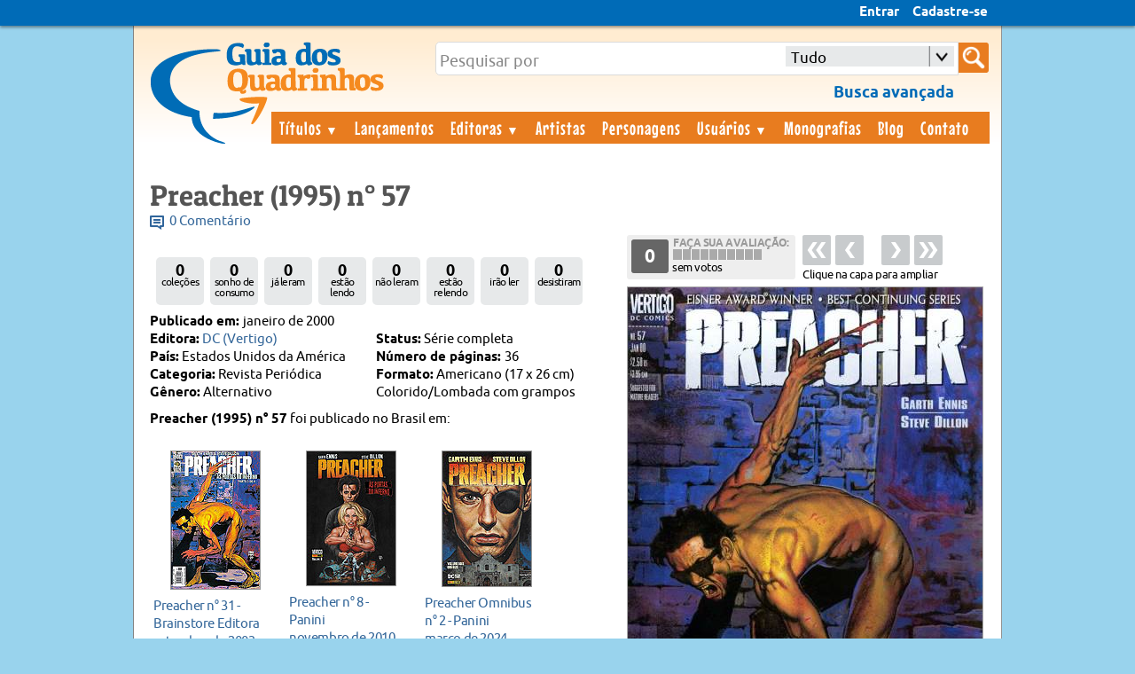

--- FILE ---
content_type: text/html; charset=utf-8
request_url: http://www.guiadosquadrinhos.com/edicao-estrangeira/preacher-(1995)-n-57/4209/33505
body_size: 21224
content:

<!DOCTYPE HTML>
<html xmlns="http://www.w3.org/1999/xhtml" xml:lang="en">
<head><title>
	Preacher (1995)  n° 57/DC (Vertigo) | Guia dos Quadrinhos
</title>
    <!-- Google tag (gtag.js) -->
<script async src="https://www.googletagmanager.com/gtag/js?id=G-507H5QZQGN"></script>
<script>
  window.dataLayer = window.dataLayer || [];
  function gtag(){dataLayer.push(arguments);}
  gtag('js', new Date());

  gtag('config', 'G-507H5QZQGN');
</script>
<meta name="description" content="Preacher (1995)  n° 57/DC (Vertigo). Publicado em janeiro de 2000 - " /><meta name="keywords" content="quadrinhos, hq, gibi, histórias em quadrinhos, gibi raro, arcervo de gibis, hqs, banco de dados sobre quadrinhos, enciclopedia hq, artistas, personagens, editoras" /><meta name="author" content="Edson Diogo" /><meta name="copyright" content="© 2007-2014 Guia dos Quadrinhos" /><meta name="viewport" content="width=device-width; initial-scale=1.0; maximum-scale=1.0;" /><link rel="stylesheet" type="text/css" href="/css/combined_BD0872311666E51A48E1F585A84C679D.css" /><link rel="shortcut icon" href="../../../favicon.ico" />

<script type="text/javascript" src="//s7.addthis.com/js/300/addthis_widget.js#pubid=guiadosquadrinhos" async="async"></script>
<div id="fb-root"></div>
<script type="text/javascript">    (function (d, s, id) {
        var js, fjs = d.getElementsByTagName(s)[0];
        if (d.getElementById(id)) return;
        js = d.createElement(s); js.id = id;
        js.src = "//connect.facebook.net/pt_BR/sdk.js#xfbml=1&appId=607749935990477&version=v2.0";
        fjs.parentNode.insertBefore(js, fjs);
    } (document, 'script', 'facebook-jssdk'));

    (function(){
  // if firefox 3.5+, hide content till load (or 3 seconds) to prevent FOUT
  var d = document, e = d.documentElement, s = d.createElement('style');
  if (e.style.MozTransform === ''){ // gecko 1.9.1 inference
    s.textContent = 'body{visibility:hidden}';
    e.firstChild.appendChild(s);
    function f(){ s.parentNode && s.parentNode.removeChild(s); }
    addEventListener('load',f,false);
    setTimeout(f,3000);
  }
})();</script>
<link rel="stylesheet" type="text/css" href="/css/combined_edicao_4325845F5F986597970135D83A9F46A6.css" />

<meta property="og:image" content="http://www.guiadosquadrinhos.com/edicaoestrangeira/ShowImage.aspx?id=33505&path=4209057_33505.jpg" />
<meta name="author" content="Guia dos Quadrinhos" /> 
        <link rel="stylesheet" href="https://cdnjs.cloudflare.com/ajax/libs/font-awesome/4.7.0/css/font-awesome.min.css"/>
    <style type="text/css">
        .box_status{float:left; padding:11px 2px 2px 2px; margin:10px 0 9px 7px; color:#000000;background:#E7E9EA;border-radius:5px; width:50px; height:41px; text-align:center; line-height:11px; letter-spacing: -0.7px;}
        .total_leitura {font-size:18px;font-weight: 700;} .leitura {font-size:12px}

        .logo_lojas_b ul { margin-left: -40px; margin-bottom: 5px;}                             
        .logo_lojas_b li  {list-style-type: none; float: left; margin-right: 5px; margin-top: 1px; }

        #Logo_loja {float: left; /* margin-top: 2px;*/ margin-right: 8px; }
        .botao_normal.loja{background-color:#E87C1F; margin-bottom: 13px;}     
        a.botao_normal, .botao_normal a:visited {background-color:#41828E; color:#ffffff;padding: 8px 10px 5px 10px; }
        a.botao_normal, .botao_normal a:visited {background-color:#ffffff; color:#41828E; padding: 8px 10px 5px 10px; border-style: solid;  border-color: #41828E;}
        .offline{background-color:#ffffff; color:#41828E;border-style: solid;  border-color: #41828E;padding: 8px 10px 5px 10px;}
        a.fa, .fa a:visited, a.editara {color:#ffffff;}
        .mais_edicao {margin-left: -9px; margin-right: 20px;font-size:23px;padding: 5px 5px 5px 6px; color:#ffffff;}
        #colecao_titulo, #colecao_editar {margin-right: 10px;}
        #remove_sonho, #remove_colecao {background-color:#41828E; color:#ffffff;padding: 8px 10px 5px 10px; }
.botao_normal:hover, #remove_sonho:hover, #remove_colecao:hover{background-color:#5ED130; background-color:#5AA5B5; color:#ffffff; text-decoration:none; cursor: pointer; border-style: solid;  border-color: #5AA5B5;}
.editar:hover, .fa:hover {text-decoration:none;color:#ffffff;}
.botao_normal:active, #remove_sonho:active, #remove_colecao:active {background-color:#316973; color:#ffffff; position:relative; text-decoration:none; border-style: solid;  border-color: #316973;} 
.drop_status{width: 130px; height: 25px; display: inline-block; position: relative; top: -2px; left: 0px; color: #ffffff; }

    .box_status_leitura {width: 125px; display: inline-block; position: relative; top: 14px;}
</style>



<style type="text/css">
     
/*
@media screen and (max-width: 480px) 
{

    .active {
        display: block;
    }
    .nav > li {
        float: none;
    }
    .nav > li > .parent {
        background-position: 95% 50%;
    }
    .nav li li .parent {
        background-image: url("images/downArrow.png");
        background-repeat: no-repeat;
        background-position: 95% 50%;
    }
    .nav ul {
        display: block;
        width: 100%;
    }
   .nav > li.hover > ul , .nav li li.hover ul {
        position: static;
    }

}  */
    </style>
</head>
<body>
  <form method="post" action="./33505" onsubmit="javascript:return WebForm_OnSubmit();" id="form1" enctype="multipart/form-data">
<div class="aspNetHidden">
<input type="hidden" name="ScriptManager1_HiddenField" id="ScriptManager1_HiddenField" value="" />
<input type="hidden" name="__EVENTTARGET" id="__EVENTTARGET" value="" />
<input type="hidden" name="__EVENTARGUMENT" id="__EVENTARGUMENT" value="" />
<input type="hidden" name="__LASTFOCUS" id="__LASTFOCUS" value="" />
<input type="hidden" name="AsyncFileUpload1_ClientState" id="AsyncFileUpload1_ClientState" value="" />
<input type="hidden" name="__VIEWSTATE" id="__VIEWSTATE" value="/[base64]////8PZAUdY3RsMDAkTWFpbkNvbnRlbnQkbnVtZXJvc190YWcPFCsADmRkZGRkZGQUKwABZAIBZGRkZgL/////D2QFIWN0bDAwJE1haW5Db250ZW50JEF0aXZpZGFkZUxpc3RhMQ88KwAOAwhmDGYNAv////8PZAUrY3RsMDAkTWFpbkNvbnRlbnQkbnVtZXJvc190YWckY3RybDAkbnVtZXJvcw8UKwAOZGRkZGRkZDwrAEIAAkJkZGRmAv////8PZAUrY3RsMDAkTWFpbkNvbnRlbnQkTGlzdGFfcGVyc29uYWdlbV9hcGFyaWNhbw88KwAOAwhmDGYNAv////8PZAUhY3RsMDAkTWFpbkNvbnRlbnQkTGlzdGFfaGlzdG9yaWFzD2dkBR5jdGwwMCRNYWluQ29udGVudCRjcmVkaXRvX2NhcGEPZ2QFIGN0bDAwJE1haW5Db250ZW50JHN0YXR1c19sZWl0dXJhDxQrAA5kZGRkZGRkPCsABgACBmRkZGYC/////w9kBSBjdGwwMCRNYWluQ29udGVudCRBdGl2aWRhZGVMaXN0YQ88KwAOAwhmDGYNAv////8PZAUeX19Db250cm9sc1JlcXVpcmVQb3N0QmFja0tleV9fFgIFC2N0bDAwJGJ1c2NhBSJjdGwwMCRNYWluQ29udGVudCRBc3luY0ZpbGVVcGxvYWQxBSBjdGwwMCRNYWluQ29udGVudCRsc3RQcm9maWxlVmlldw8UKwAOZGRkZGRkZBQrAANkZGQCA2RkZGYC/////w9kmXzUZTk3iILvF2u1Z0H4OSpxIxwEYBnO84Yp5gWtEb4=" />
</div>

<script type="text/javascript">
//<![CDATA[
var theForm = document.forms['form1'];
if (!theForm) {
    theForm = document.form1;
}
function __doPostBack(eventTarget, eventArgument) {
    if (!theForm.onsubmit || (theForm.onsubmit() != false)) {
        theForm.__EVENTTARGET.value = eventTarget;
        theForm.__EVENTARGUMENT.value = eventArgument;
        theForm.submit();
    }
}
//]]>
</script>



<script type="text/javascript">
//<![CDATA[
var __cultureInfo = {"name":"pt-BR","numberFormat":{"CurrencyDecimalDigits":2,"CurrencyDecimalSeparator":",","IsReadOnly":true,"CurrencyGroupSizes":[3],"NumberGroupSizes":[3],"PercentGroupSizes":[3],"CurrencyGroupSeparator":".","CurrencySymbol":"R$","NaNSymbol":"NaN","CurrencyNegativePattern":9,"NumberNegativePattern":1,"PercentPositivePattern":1,"PercentNegativePattern":1,"NegativeInfinitySymbol":"-∞","NegativeSign":"-","NumberDecimalDigits":2,"NumberDecimalSeparator":",","NumberGroupSeparator":".","CurrencyPositivePattern":2,"PositiveInfinitySymbol":"∞","PositiveSign":"+","PercentDecimalDigits":2,"PercentDecimalSeparator":",","PercentGroupSeparator":".","PercentSymbol":"%","PerMilleSymbol":"‰","NativeDigits":["0","1","2","3","4","5","6","7","8","9"],"DigitSubstitution":1},"dateTimeFormat":{"AMDesignator":"","Calendar":{"MinSupportedDateTime":"\/Date(-62135568000000)\/","MaxSupportedDateTime":"\/Date(253402300799999)\/","AlgorithmType":1,"CalendarType":1,"Eras":[1],"TwoDigitYearMax":2049,"IsReadOnly":true},"DateSeparator":"/","FirstDayOfWeek":0,"CalendarWeekRule":0,"FullDateTimePattern":"dddd, d\u0027 de \u0027MMMM\u0027 de \u0027yyyy HH:mm:ss","LongDatePattern":"dddd, d\u0027 de \u0027MMMM\u0027 de \u0027yyyy","LongTimePattern":"HH:mm:ss","MonthDayPattern":"d \u0027de\u0027 MMMM","PMDesignator":"","RFC1123Pattern":"ddd, dd MMM yyyy HH\u0027:\u0027mm\u0027:\u0027ss \u0027GMT\u0027","ShortDatePattern":"dd/MM/yyyy","ShortTimePattern":"HH:mm","SortableDateTimePattern":"yyyy\u0027-\u0027MM\u0027-\u0027dd\u0027T\u0027HH\u0027:\u0027mm\u0027:\u0027ss","TimeSeparator":":","UniversalSortableDateTimePattern":"yyyy\u0027-\u0027MM\u0027-\u0027dd HH\u0027:\u0027mm\u0027:\u0027ss\u0027Z\u0027","YearMonthPattern":"MMMM\u0027 de \u0027yyyy","AbbreviatedDayNames":["dom","seg","ter","qua","qui","sex","sáb"],"ShortestDayNames":["D","S","T","Q","Q","S","S"],"DayNames":["domingo","segunda-feira","terça-feira","quarta-feira","quinta-feira","sexta-feira","sábado"],"AbbreviatedMonthNames":["jan","fev","mar","abr","mai","jun","jul","ago","set","out","nov","dez",""],"MonthNames":["janeiro","fevereiro","março","abril","maio","junho","julho","agosto","setembro","outubro","novembro","dezembro",""],"IsReadOnly":true,"NativeCalendarName":"Calendário gregoriano","AbbreviatedMonthGenitiveNames":["jan","fev","mar","abr","mai","jun","jul","ago","set","out","nov","dez",""],"MonthGenitiveNames":["janeiro","fevereiro","março","abril","maio","junho","julho","agosto","setembro","outubro","novembro","dezembro",""]},"eras":[1,"d.C.",null,0]};//]]>
</script>

<script src="/ScriptResource.axd?d=6CDylG_Ab0Wta8VHUg44c4q5rDq7ILIqb_Mu4Ibzn84N_AouUtL0LamgQ4tRe-2e_i03vuWVHZ_l1JuQZ173iOPcmzsRfZVbqwoOEsVB31RlcX47BE-TXVG-yoE_wi-v0&amp;t=3a1336b1" type="text/javascript"></script>
<script type="text/javascript">
//<![CDATA[
(window.Sys && Sys._Application && Sys.Observer)||document.write('<script type="text/javascript" src="/ScriptResource.axd?d=6CDylG_Ab0Wta8VHUg44c4q5rDq7ILIqb_Mu4Ibzn84N_AouUtL0LamgQ4tRe-2e_i03vuWVHZ_l1JuQZ173iOPcmzsRfZVbqwoOEsVB31RlcX47BE-TXVG-yoE_wi-v0&t=3a1336b1"><\/script>');//]]>
</script>

<script src="/ScriptResource.axd?d=34ue1mX_mqOTCXh4-c-Gj02Faa9QcUjNXXlWT4xGHb0r6_MdgJnqBh-BckIwJTh3KxzrJ_Y6F9Qife0iOhWfJAPMWJ-zXpg253Z11eWvnJjFybXw1-Y9VnEc07EX0ZERAQ50DitjiRLctv2jotM7KA2&amp;t=3a1336b1" type="text/javascript"></script>
<script type="text/javascript">
//<![CDATA[
(window.Sys && Sys.WebForms)||document.write('<script type="text/javascript" src="/ScriptResource.axd?d=34ue1mX_mqOTCXh4-c-Gj02Faa9QcUjNXXlWT4xGHb0r6_MdgJnqBh-BckIwJTh3KxzrJ_Y6F9Qife0iOhWfJAPMWJ-zXpg253Z11eWvnJjFybXw1-Y9VnEc07EX0ZERAQ50DitjiRLctv2jotM7KA2&t=3a1336b1"><\/script>');//]]>
</script>

<script src="/ScriptResource.axd?d=[base64]" type="text/javascript"></script>
<script src="/edicao-estrangeira/preacher-(1995)-n-57/4209/33505?_TSM_HiddenField_=ScriptManager1_HiddenField&amp;_TSM_CombinedScripts_=%3b%3bAjaxControlToolkit%2c+Version%3d4.1.51116.0%2c+Culture%3dneutral%2c+PublicKeyToken%3d28f01b0e84b6d53e%3apt-BR%3afd384f95-1b49-47cf-9b47-2fa2a921a36a%3ade1feab2%3af9cec9bc%3ae4bd8421%3a35576c48" type="text/javascript"></script>
<script type="text/javascript">
//<![CDATA[
function WebForm_OnSubmit() {
null;if (typeof(ValidatorOnSubmit) == "function" && ValidatorOnSubmit() == false) return false;
return true;
}
//]]>
</script>

<div class="aspNetHidden">

	<input type="hidden" name="__VIEWSTATEGENERATOR" id="__VIEWSTATEGENERATOR" value="D5CC137B" />
	<input type="hidden" name="__EVENTVALIDATION" id="__EVENTVALIDATION" value="/wEdABk1T2/OoDG6OCnvhARBpNPk1rzLvFulXzU7gwnT7Wokn7jniIg/O9Kgz5F1VCnezEo8NfjqpXEoKSVklrH5GYMdIWMT3dF4RpSXH9XtulbnkYYCMZhdAGetWTQLITVDt7JrJDuR0qf3YS+Aalq+t4CxqMPhZi1POi/6P1xQZQWFrz2+0e/FyrSTWkBIfW8GSkT47by8sQBipSgsrODJxGiQ1QFo3DmW4zXm91gOOGKYuFaYgBG64yHbCXjqAwby7uPBoLjlLnpPaWKdN3+vohtNaBE9n3eA6POcn+JZRMGnbjx22gVGaerUmt3wWk/OTxpBtfKSETDhYjWb5+figP3mYdYxf6gfAOYEwyV4iVhUgNBX9P56BaR1WQqC2+Q09Ij31IojhZcTPvY8pCi9Wtgj1KYbAHNItQiUutkVMaq+1Zo0ByWT4LVDLZWA/WyP7ON0JixxWAQyJiXDtPsZgd1TbAa/dqHDtVCKlRY1QJSmdwoTJvtz4sxuo6Qnp2BchcfavDAQzZu7oygMzw3zWCFNVwOIyk737tmoKbwBPtWjwNTNMGeHqVHsl8Nea7uRe+w=" />
</div>
  <script type="text/javascript">
//<![CDATA[
Sys.WebForms.PageRequestManager._initialize('ctl00$ScriptManager1', 'form1', ['tctl00$MainContent$UpdatePanel2','UpdatePanel2','tctl00$MainContent$UpdatePanel1','UpdatePanel1','tctl00$MainContent$UpdatePanel3','UpdatePanel3'], ['ctl00$MainContent$votar_click','votar_click'], [], 90, 'ctl00');
//]]>
</script>

  <script type="text/javascript">
      window.addEventListener('orientationchange', handleOrientation, false);
      var ww = document.body.clientWidth;
      var mqOrientation = window.matchMedia("(orientation: portrait)");
      mqOrientation.addListener(function () {
          var ww = document.body.clientWidth;
          if (ww < 400) {
              $("#cssmenu").hide();
              $("#cssmenu2").hide();
          }
          else {
              $("#cssmenu").show();
              $("#cssmenu2").show();
              $(".boxpesquisa2").show();
              $("#menu_scroll").animate({ height: 0 }, 600);
              $(".boxpesquisa2").addClass("hide_menu");
              $("#cssmenu2").addClass("hide_menu");
              $("#cssmenu").addClass("hide_menu");
          }
      });
      function handleOrientation() {
          var ww = document.body.clientWidth;
          if (ww < 400) {
              $("#cssmenu").hide();
              $("#cssmenu2").hide();
          }
          else {
              $("#cssmenu").show();
              $("#cssmenu2").show();
              $(".boxpesquisa2").show();
              $("#menu_scroll").animate({ height: 0 }, 600);
              $(".boxpesquisa2").addClass("hide_menu");
              $("#cssmenu2").addClass("hide_menu");
              $("#cssmenu").addClass("hide_menu");
          }
      }

</script>
  <script type="text/javascript">
$(document).ready(function() {

if (!0==0){
document.getElementById('messages').setAttribute("class", "messages_count2");
document.getElementById('messages2').setAttribute("class", "messages_count3");
}

	/* This is basic - uses default settings */
	
$("a#entrarLink").fancybox({
				'width'				: 350,
				'height'			: 430,
				'type'				: 'iframe',
				'scrolling':  'no',
				'hideOnOverlayClick': false,
				'hideOnContentClick': false,
		padding :	0,				
helpers : {
        overlay : {
            opacity: 0.7,
            css : {
                'background-color' : '#000'
            }
        }
    },
		centerOnScroll	: true,	
		enableEscapeButton: true			
});		

$("a.Configuracoes").fancybox({
              'width': 850,
              'height': 550,
              'type': 'iframe',
              'scrolling': 'no',
              'hideOnOverlayClick': false,
              'hideOnContentClick': false,

		padding :	0,				
helpers : {title:  null,
        overlay : {
            opacity: 0.7,
            css : {
                'background-color' : '#000'
            }
        }
    },
		centerOnScroll	: true,	
		enableEscapeButton: true			
});	
});
</script>
    <script type="text/javascript">
        $(document).ready(function () {

            $(window).scroll(function () {
                if ($(this).scrollTop() > 200) {
                    $('#top_link').addClass('active');
                    //  $('#logo_top_menu').addClass('active');
                } else {
                    $('#top_link').removeClass('active');
                    // $('#logo_top_menu').removeClass('active');
                }
            });

            $('.scrollup').click(function () {
                $("html, body").animate({ scrollTop: 0 }, 600);
                return false;
            });

        });
</script>
<script type="text/javascript">
    $(document).ready(function () {
        if ($.browser.webkit) {
            $("dropdown_pesquisaID").removeClass("dropdown_pesquisa");
document.getElementById('dropdown_pesquisaID').setAttribute("class", "dropdown_styled dropdown_pesquisaKIT");
            
            }
});
function toggleMenuDiv() {
    // var menu = document.getElementById('cssmenu2');
    if ($("#cssmenu2").hasClass("hide_menu")) {
        $("#cssmenu2").removeClass("hide_menu");
        $("#cssmenu2").fadeIn();
        $("#cssmenu2").fadeIn("fast");
        $("#cssmenu2").fadeIn(500);
        $("#menu_scroll").animate({ height: 550 }, 600);
        $("#cssmenu2").addClass("show_menu");
    }
    else {
        $("#cssmenu2").removeClass("show_menu");
        $("#cssmenu2").fadeOut();
        $("#cssmenu2").fadeOut("fast");
        $("#cssmenu2").fadeOut(500);
        $("#menu_scroll").animate({ height: 0 }, 600);
        $("#cssmenu2").addClass("hide_menu");
    }
}
function toggleMenu_topDiv() {
    // var menu = document.getElementById('cssmenu');
    if ($("#cssmenu").hasClass("hide_menu")) {
        $("#cssmenu").removeClass("hide_menu");
        $("#cssmenu").fadeIn();
        $("#cssmenu").fadeIn("fast");
        $("#cssmenu").fadeIn(500);
        // $("#menu_scroll").animate({ height: 425 }, 600);
        $("#cssmenu").addClass("show_menu");
        $("#cssmenu2").removeClass("show_menu");
        $("#cssmenu2").fadeOut();
        $("#cssmenu2").fadeOut("fast");
        $("#cssmenu2").fadeOut(500);
        $("#menu_scroll").animate({ height: 0 }, 600);
        $("#cssmenu2").addClass("hide_menu");
    }
    else {
        $("#cssmenu").removeClass("show_menu");
        $("#cssmenu").fadeOut();
        $("#cssmenu").fadeOut("fast");
        $("#cssmenu").fadeOut(500);
        $("#menu_scroll").animate({ height: 0 }, 600);
        $("#cssmenu").addClass("hide_menu");
    }
}

function toggleBusca_Div() {
    if ($(".boxpesquisa2").css('display') == 'none') {
        $(".boxpesquisa2").removeClass("hide_menu");
        $(".boxpesquisa2").fadeIn();
        $(".boxpesquisa2").fadeIn("fast");
        $(".boxpesquisa2").fadeIn(500);
        $(".boxpesquisa2").addClass("show_menu");
        $("#cssmenu2").removeClass("show_menu");
        $("#menu_scroll").animate({ height: 0 }, 600);
        $("#cssmenu2").addClass("hide_menu");
        $("#cssmenu").removeClass("show_menu");
        $("#cssmenu").addClass("hide_menu");
    }
    else {
        $(".boxpesquisa2").removeClass("show_menu");
        $(".boxpesquisa2").fadeOut();
        $(".boxpesquisa2").fadeOut("fast");
        $(".boxpesquisa2").fadeOut(500);
        $(".boxpesquisa2").addClass("hide_menu");
    }
}
</script>	
<div id="dhtmltooltip"></div>
  <div id="top_menu">
  <div class="container">     

      <div id="logo_top_mobile" >  
      <a id="HyperLink1" href="../../../"><img src="../../../images/logo_mobile.png" id="logo_mobile" class="centrar" /></a>
</div>

      <div id="top_menu_mobile">
      <img src="../../../images/nav_icon.png" id="icon_menu_mobile" onclick="toggleMenu_topDiv();" />
      
<img src="../../../images/Search-icon.png" id="busca_mobile" CssClass="search-submit-mobile" onclick="toggleBusca_Div();" /></div>
</div>
            
            
  <div id='cssmenu'  class='hide_menu'> 
            
                

<ul class="cssmenu_left">
<li><a href="../../../entrar" id="entrarLink">Entrar</a></li>
<li><a href="../../../cadastro" id="CadastroLink">Cadastre-se</a></li>
</ul>
                    
            </div>
             
            </div>
<div class="wrapper">
<div class="page">
        <div class="header">
            <a id="logo_header" href="../../../"><div class="title">
<img src="../../../images/logo_final_site.png" id="logo1" />

            </div>
            </a>
<div class="boxpesquisa2">
<div id="search-form">
 <span id="search-page-border">
  <input name="ctl00$TextBusca" type="text" id="TextBusca" class="search-terms" /> <input type="hidden" title=" " /><input type="hidden" name="ctl00$TextBoxWatermarkExtender2_ClientState" id="TextBoxWatermarkExtender2_ClientState" /> 
  <div id="dropdown_pesquisaID" class="dropdown_styled dropdown_pesquisa"><select name="ctl00$stateList" id="stateList">
	<option selected="selected" value="tudo">Tudo</option>
	<option value="tit">T&#237;tulo</option>
	<option value="titor">T&#237;tulo estrangeiro</option>
	<option value="edi">Editora</option>
	<option value="ediest">Editora estrangeira</option>
	<option value="arte">Artista</option>
	<option value="pers">Personagem</option>
	<option value="his">Hist&#243;ria</option>
	<option value="arco">Arco de hist&#243;ria</option>
	<option value="edo">Licenciador</option>
	<option value="usu">Usu&#225;rio</option>
	<option value="col">Cole&#231;&#227;o</option>

</select><input type="hidden" title=" " /></div></span>

  <input type="image" name="ctl00$busca" id="busca" class="search-submit" Text="Procurar" src="../../../images/Search-icon.png" align="middle" onclick="javascript:WebForm_DoPostBackWithOptions(new WebForm_PostBackOptions(&quot;ctl00$busca&quot;, &quot;&quot;, true, &quot;GroupBusca&quot;, &quot;&quot;, false, false))" /></div>
    <a href="../../../busca-avancada" id="busca_adv" class="busca_adv"><strong>Busca avançada</strong></a>
	
 </div>	
  
<div id="toggleMenu"  onclick="toggleMenuDiv();"><div class="container">Menu</div></div>
<div class="clear box_menu">
<div id='cssmenu2' class='hide_menu'>       
<ul>
<li><a href="../../../titulos/" id="nav_titulos" class="mais_menu" title="Títulos">Títulos <span>▼</span></a>
<ul>
<li><a href="../../../titulos-estrangeiros/" id="nav_titulos_est" title="Títulos estrangeiros">Títulos estrangeiros</a></li>
<li><a href="../../../adicionar-titulo/" id="nav_adicionar_titulo" title="Adicionar título">Adicionar título</a></li>
<a href="../../../adicionar-titulo-estrangeiro/" id="nav_adicionar_titulo3" title="Adicionar título estrangeiro">Adicionar título estrangeiro</a></li></ul></li>
<li class="sub_menu"><a href="../../../titulos-estrangeiros/" id="nav_titulos_est2" title="Títulos estrangeiros">Títulos estrangeiros</a></li>
<li class="sub_menu"><a href="../../../adicionar-titulo/" id="nav_adicionar_titulo2" title="Adicionar título">Adicionar título</a></li>
<li class="sub_menu"><a href="../../../adicionar-titulo-estrangeiro/" id="nav_adicionar_titulo4" title="Adicionar título estrangeiro">Adicionar título estrangeiro</a></li>

<li><a id="lancanav" title="Lançamentos de 1/2026" href="../../../lancamentos-do-mes/1/2026">Lançamentos</a></li>
<li><a href="../../../editoras/" id="nav_editoras" title="Editoras">Editoras <span>▼</span></a>
<ul  class="nav_sub">
<li><a href="../../../editoras-estrangeiras/" id="nav_editoras_est" title="Editoras estrangeiras">Editoras estrangeiras</a></li>			
		</ul></li>
        <li class="sub_menu"><a href="../../../colecoes/" id="nav_editoras_est2" title="Editoras estrangeiras">Editoras estrangeiras</a></li>

<li><a href="../../../artistas/" id="nav_artistas" title="Artistas">Artistas</a></li>
<li><a href="../../../personagens/" id="nav_personagens" title="Personagens">Personagens</a></li>
<li><a href="../../../usuarios/" id="nav_usuarios" title="Usuários">Usuários <span>▼</span></a>
<ul  class="nav_sub">
<li><a href="../../../colecoes/" id="nav_colecoes" title="Coleções">Coleções</a></li>			
		</ul></li>
        <li class="sub_menu"><a href="../../../colecoes/" id="colecoes2" title="Coleções">Coleções</a></li>
<li><a href="../../../monografias/" id="nav_monografias" title="Monografias">Monografias</a></li>
<li><a href="../../../blog/" id="nav_blog" title="Guia dos Quadrinhos Blog">Blog</a></li>
<li><a href="../../../contato/" id="nav_contato" title="Contato">Contato</a></li>
</ul>
</div>
          


            </div>
        </div>
        <div id="menu_scroll"></div>
        <div class="main"><div class="container">
            
  <script type="text/javascript">
      function votar_edc(option) {
          document.getElementById('HiddenField1').value = option;
          document.getElementById('votar_click').click();
      }

      function ConfirmDelete() {

          if (!confirm('Tem certeza que deseja remover essa edição da sua coleção?')) {

              return false;
          }
          else {
              return true;
          }
      }
</script>
<script type="text/javascript">
    $(document).ready(function () {
        var $window = $(window);
        function checkWidth() {
            var windowsize = $window.width();
            var texto_height = $("#texto_pag_detalhe").height();
            var imagem_height = $("#imagem_pag_detalhe").height();
            var box_dados_height = $(".box_dados3").height();
            if (windowsize < 849) {
                $("#imagem_pag_detalhe").animate({ top: -texto_height - 15 }, 300);
                $("#texto_pag_detalhe").animate({ top: imagem_height + 45 }, 300);
            }
            if (windowsize < 499) {
                $("#imagem_pag_detalhe").animate({ top: -texto_height + box_dados_height- 15 }, 300);
                $("#texto_pag_detalhe").animate({ top: imagem_height + box_dados_height }, 300);
            }
        }
        checkWidth();
        $(window).resize(checkWidth);
    });

        function hide_rating() {
            document.getElementById('rate_meu_voto').style.display = 'none';
        }
        function show_rating() {
            document.getElementById('rate_meu_voto').style.display = 'inline';
        }
</script>
  <script type="text/javascript">
      $(document).ready(function () {

        $(document).keydown(function (e) {           
            var url = false;
            if (e.which == 37) {  // Left arrow key code
var prevPage = $("#left")
url = prevPage.attr('href');
            }
            else if (e.which == 39) {  // Right arrow key code
var nextPage = $("#right")
url = nextPage.attr('href');
            }
            if (url) {
                window.location = url;
            }
        });

                $("a.editar").fancybox({
                modal: true,
          
              'width': 600,
              'height': 550,
              
              'type': 'iframe',
              'scrolling': 'no',
              'hideOnOverlayClick': false,
              'hideOnContentClick': false,
              padding: 0,
              centerOnScroll: true,
              enableEscapeButton: false,
              closeBtn: false,
              helpers: {
                  overlay: {
                      opacity: 0.7,
                      css: {
                          'background-color': '#000'
                      }
                  }
              }
          });
                $("a.contribuicao").fancybox({
              'width': 550,
              'height': 600, 
              'type': 'iframe',
              'scrolling': 'no',
              'hideOnOverlayClick': false,
              'hideOnContentClick': false,
              padding: 0,
              centerOnScroll: true,
              enableEscapeButton: true,
              scrolling: 'no', 
              helpers: {
                  overlay: {
                      opacity: 0.7,
                      css: {
                          'background-color': '#000'
                      }
                  }
              }
          });
          $("a#adicionarcolecao").fancybox({
          modal: true,
          
              'width': 500,
              'height': 530,
              
              'type': 'iframe',
              'scrolling': 'auto',
              'hideOnOverlayClick': false,
              'hideOnContentClick': false,
              padding: 0,
              centerOnScroll: true,
              enableEscapeButton: false,
              closeBtn: false,
              helpers: {
                  overlay: {
                      opacity: 0.7,
                      css: {
                          'background-color': '#000'
                      }
                  }
              },
beforeShow : function(){
 check_update = $('.fancybox-iframe').contents().find('#check_update').val();
},
              afterClose: function () {
              if (check_update==1) {
                  if (/MSIE (\d+\.\d+);/.test(navigator.userAgent)) {
                      $.ajaxSetup({
                          // Disable caching of AJAX responses
                          cache: false
                      });
                       window.location.reload();
                      // $('#UpdatePanel2').load(window.href = ' #UpdatePanel2', '');   
                  }
                  else {
                      $.ajaxSetup({
                          // Disable caching of AJAX responses
                          cache: false
                      });
                      window.location.reload();
                      // $('#UpdatePanel2').load(window.href = ' #UpdatePanel2', '');
                     } 
                  }
              }
          });

          

          $("a.adionar_remover").fancybox({
          modal: true,
              'width': 630,
              'height': 650,
              'type': 'iframe',
              'scrolling': 'no',
              'hideOnOverlayClick': false,
              'hideOnContentClick': false,
              padding: 0,
              centerOnScroll: true,
              enableEscapeButton: false,
              closeBtn: false,
              helpers: {
                  overlay: {
                      opacity: 0.7,
                      css: {
                          'background-color': '#000'
                      }
                  }
              }
              ,
beforeShow : function(){
 check_update = $('.fancybox-iframe').contents().find('#check_update').val();
},
              afterClose: function () {
              if (check_update==1) {
                  if (/MSIE (\d+\.\d+);/.test(navigator.userAgent)) {
                      $.ajaxSetup({
                          // Disable caching of AJAX responses
                          cache: false
                      });
                       window.location.reload();
                     // $('#UpdatePanel2').load(window.href = ' #UpdatePanel2', '');
                     //__doPostBack('UpdatePanel2');
                     
//                     $('#UpdatePanel2').load(window.location + ' #UpdatePanel2', '');
//                        document.getElementById('UpdatePanel2').style.display = 'inline'; 
//                      $('#UpdatePanel3').load(window.href = ' #UpdatePanel3', '');
                  }
                  else {
                      $.ajaxSetup({
                          // Disable caching of AJAX responses
                          cache: false
                      });
                      //window.location.reload();
                       $('#UpdatePanel2').load(window.href= ' #UpdatePanel2', '');
                       $('#UpdatePanel3').load(window.href = ' #UpdatePanel3', '');
                  }
                 }
              }
          });

          $("a.backup").fancybox({
              modal: true,
              'width': '100%',
              'height': 690,
              'type': 'iframe',
              'scrolling': 'no',
              'hideOnOverlayClick': false,
              'hideOnContentClick': false,
              padding: 0,
              centerOnScroll: true,
              enableEscapeButton: false,
              closeBtn: false,
              helpers: {
                  overlay: {
                      opacity: 0.7,
                      css: {
                          'background-color': '#000'
                      }
                  }
              }
              ,
              beforeShow : function(){
                  check_update = $('.fancybox-iframe').contents().find('#check_update').val();
              },
              afterClose: function () {
                  if (check_update==1) {
                      if (/MSIE (\d+\.\d+);/.test(navigator.userAgent)) {
                          $.ajaxSetup({
                              // Disable caching of AJAX responses
                              cache: false
                          });
                          window.location.reload();
                          // $('#UpdatePanel2').load(window.href = ' #UpdatePanel2', '');
                          //__doPostBack('UpdatePanel2');
                     
                          //                     $('#UpdatePanel2').load(window.location + ' #UpdatePanel2', '');
                          //                        document.getElementById('UpdatePanel2').style.display = 'inline'; 
                          //                      $('#UpdatePanel3').load(window.href = ' #UpdatePanel3', '');
                      }
                      else {
                          $.ajaxSetup({
                              // Disable caching of AJAX responses
                              cache: false
                          });
                          //window.location.reload();
                          $('#UpdatePanel2').load(window.href= ' #UpdatePanel2', '');
                          $('#UpdatePanel3').load(window.href = ' #UpdatePanel3', '');
                      }
                  }
              }
          });

          $("a.edicao").fancybox({
          modal: true,
              'width': 630,
              'height': 690,
              'type': 'iframe',
              'scrolling': 'no',
              'hideOnOverlayClick': false,
              'hideOnContentClick': false,
              padding: 0,
              centerOnScroll: true,
              enableEscapeButton: false,
              closeBtn: false,
              helpers: {
                  overlay: {
                      opacity: 0.7,
                      css: {
                          'background-color': '#000'
                      }
                  }
              }
              ,
beforeShow : function(){
 check_update = $('.fancybox-iframe').contents().find('#check_update').val();
},
              afterClose: function () {
              if (check_update==1) {
                  if (/MSIE (\d+\.\d+);/.test(navigator.userAgent)) {
                      $.ajaxSetup({
                          // Disable caching of AJAX responses
                          cache: false
                      });
                       window.location.reload();
                     // $('#UpdatePanel2').load(window.href = ' #UpdatePanel2', '');
                     //__doPostBack('UpdatePanel2');
                     
//                     $('#UpdatePanel2').load(window.location + ' #UpdatePanel2', '');
//                        document.getElementById('UpdatePanel2').style.display = 'inline'; 
//                      $('#UpdatePanel3').load(window.href = ' #UpdatePanel3', '');
                  }
                  else {
                      $.ajaxSetup({
                          // Disable caching of AJAX responses
                          cache: false
                      });
                      //window.location.reload();
                       $('#UpdatePanel2').load(window.href= ' #UpdatePanel2', '');
                       $('#UpdatePanel3').load(window.href = ' #UpdatePanel3', '');
                  }
                 }
              }
          });

          $("a.clone").fancybox({
          modal: true,
              'width': 750,
              'height': 520,
              'type': 'iframe',
              'scrolling': 'no',
              'hideOnOverlayClick': false,
              'hideOnContentClick': false,
              'closeClick ':  false,
              padding: 0,
              centerOnScroll: true,
              enableEscapeButton: false,
              closeBtn: false,
              helpers: {
                  overlay: {
                      opacity: 0.7,
                      css: {
                          'background-color': '#000'
                      }
                  }
              }
          });

          $("a.adicionaredicao").fancybox({
          modal: true,
              'width': 520,
              'height': 670,
              'type': 'iframe',
              'scrolling': 'no',
              'hideOnOverlayClick': false,
              'hideOnContentClick': false,
              'closeClick ':  false,
              padding: 0,
              centerOnScroll: true,
              enableEscapeButton: false,
              closeBtn: false,
              helpers: {
                  overlay: {
                      opacity: 0.7,
                      css: {
                          'background-color': '#000'
                      }
                  }
              }
              ,
beforeShow : function(){
 check_update = $('.fancybox-iframe').contents().find('#check_update').val();
},
              afterClose: function () {
              if (check_update>0) {
                  if (/MSIE (\d+\.\d+);/.test(navigator.userAgent)) {
                      $.ajaxSetup({
                          // Disable caching of AJAX responses
                          cache: false
                      });
                      window.location = '../../../edicao-estrangeira/preacher-(1995)-n-57/4209/'+check_update;
                  }
                  else {
                      $.ajaxSetup({
                          // Disable caching of AJAX responses
                          cache: false
                      });
                      //window.location.reload();
                     //  $('#UpdatePanel2').load(window.location + ' #UpdatePanel2', '');
                      // $('#UpdatePanel3').load(window.href = ' #UpdatePanel3', '');
                      window.location = '../../../edicao-estrangeira/preacher-(1995)-n-57/4209/'+check_update;

                 }
                 }
              }
          });

          $("a.ModalAmizade").fancybox({
          modal: true,
              'width': 360,
              'height': 170,
              'type': 'iframe',
              'scrolling': 'no',
              'hideOnOverlayClick': false,
              'hideOnContentClick': false,
              padding: 0,
              centerOnScroll: true,
              enableEscapeButton: true,
              helpers: {
                  overlay: {
                      opacity: 0.7,
                      css: {
                          'background-color': '#000'
                      }
                  }
              }
              ,
beforeShow : function(){
 check_update = $('.fancybox-iframe').contents().find('#check_update').val();
},
              afterClose: function () {
              if (check_update==1) {
                  if (/MSIE (\d+\.\d+);/.test(navigator.userAgent)) {
                      $.ajaxSetup({
                          // Disable caching of AJAX responses
                          cache: false
                      });
                       window.location.reload();
                  }
                  else {
                      $.ajaxSetup({
                          // Disable caching of AJAX responses
                          cache: false
                      });
                      //window.location.reload();
                       $('#UpdatePanel2').load(window.href= ' #UpdatePanel2', '');
                       $('#UpdatePanel3').load(window.href = ' #UpdatePanel3', '');
                  }
                 }
              }
          });

          $("a.ModalDelTitulo").fancybox({
          modal: true,
              'width': 360,
              'height': 170,
              'type': 'iframe',
              'scrolling': 'no',
              'hideOnOverlayClick': false,
              'hideOnContentClick': false,
              padding: 0,
              centerOnScroll: true,
              enableEscapeButton: true,
              helpers: {
                  overlay: {
                      opacity: 0.7,
                      css: {
                          'background-color': '#000'
                      }
                  }
              }
              ,
beforeShow : function(){
 check_update = $('.fancybox-iframe').contents().find('#check_update').val();
},
              afterClose: function () {
              if (check_update==1) {
                  if (/MSIE (\d+\.\d+);/.test(navigator.userAgent)) {
                      $.ajaxSetup({
                          // Disable caching of AJAX responses
                          cache: false
                      });
                       window.location.reload();
                  }
                  else {
                      $.ajaxSetup({
                          // Disable caching of AJAX responses
                          cache: false
                      });
                      window.location.reload();
//                       $('#UpdatePanel2').load(window.href= ' #UpdatePanel2', '');
//                       $('#UpdatePanel3').load(window.href = ' #UpdatePanel3', '');
                  }
                 }
              }
          });

                $("a.problema").fancybox({
              'width': 550,
              'height': 550, 
              'type': 'iframe',
              'scrolling': 'no',
              'hideOnOverlayClick': false,
              'hideOnContentClick': false,
              padding: 0,
              centerOnScroll: true,
              enableEscapeButton: true,
              scrolling: 'no', 
              helpers: {
                  overlay: {
                      opacity: 0.7,
                      css: {
                          'background-color': '#000'
                      }
                  }
              }
          });
	$("a#ampliar_capa").fancybox({
    	padding				:	0,
		margin				:	10,	
        centerOnScroll: true,
    	openEffect	: 'elastic',
    	closeEffect	: 'elastic',
        enableEscapeButton: true,
        'scrolling': 'no',
        'fitToView' : false,

    	helpers : {
    		title : {
    			type : 'inside'
    		},
                              overlay: {
                      opacity: 0.85,
                      css: {
                          'background-color': '#000'
                      }
                  }
    	}
    });

      });
  </script>
      <script type="text/javascript">
          function checkExtension(sender, args) {
              $get("loading_foto").style.display = 'inline';
            $get("lblMesg").style.display = 'none';
            $get("lblMesg").innerHTML = "";
            var filename = args.get_fileName();
            var filext = filename.substring(filename.lastIndexOf(".") + 1);

            // Checking Extension
            if (filext == "jpg" || filext == "jpeg" || filext == "JPG" || filext == "JPEG")
                return true;
            else {
                $get("lblMesg").style.display = 'inline';
                $get("lblMesg").innerHTML = "Escolha um arquivo de imagem no formato JPG";
                args.set_cancel(true);  //cancel upload
                return false;
            }
        }

        function update_fotos(sender) {
            $.ajaxSetup({
                // Disable caching of AJAX responses
                cache: false
            });
            $get("lblMesg").style.display = 'none';
        }

        function UploadCompleted(sender, args) {
            var filesizeuploaded = parseInt(args.get_length());
            if (filesizeuploaded == 0) {
           // if ((filesizeuploaded > 200000 && filesizeuploaded < 6000000)) {
                $.ajaxSetup({
                    // Disable caching of AJAX responses
                    cache: false
                });
                $get("lblMesg").style.display = 'none';
                box_add_capa.style.display = 'none';
                $get("sem_capa").src = "../../../images/coversoon2.jpg";
                $get("sem_capa").title = "Capa já adicionada";
                return;
            }

             if ((filesizeuploaded < 200000 && filesizeuploaded > 6000000)) {

            $.ajaxSetup({
                // Disable caching of AJAX responses
                cache: false
            });
        }
            else if (filesizeuploaded < 200000) {
                $get("lblMesg").style.display = 'inline';
                $get("lblMesg").innerHTML = "Capa pequena: Só enviar imagem com mais de 550 pixels de largura ou 200 KB";
                return;
            }

            else if (filesizeuploaded > 6000000) {
                $get("lblMesg").style.display = 'inline';
                $get("lblMesg").innerHTML = "Arquivo muito grande: Só são permitidos arquivos até 6 MB.";
                return;
            }
            }

            function uploadError(sender) {
//            $get("lblMesg").style.display = 'inline';
//            $get("lblMesg").innerHTML = "Escolha um arquivo de imagem no formato JPG ou PNG";
        }
          </script>

<div id="box_conteudo">    
   <div class="col_12">   
<div class="col_6 pag_detalhe">
<div id="UpdatePanel2">
	
 <script type="text/javascript">
     /* * * CONFIGURATION VARIABLES: EDIT BEFORE PASTING INTO YOUR WEBPAGE * * */
     var disqus_shortname = 'guiaquadrinhos'; // required: replace example with your forum shortname

     /* * * DON'T EDIT BELOW THIS LINE * * */
     (function () {
         var s = document.createElement('script'); s.async = true;
         s.type = 'text/javascript';
         s.src = '//' + disqus_shortname + '.disqus.com/count.js';
         (document.getElementsByTagName('HEAD')[0] || document.getElementsByTagName('BODY')[0]).appendChild(s);
     } ());
    </script>
    
  <h1 ><span id="nome_titulo_lb">Preacher (1995) <nobr></nobr> <nobr>n&deg;&nbsp;57</nobr></span></h1>
    


<div  class="comentario_count_icon" ><a class="comentario_count" href="http://www.guiadosquadrinhos.com/edicao-estrangeira/preacher-(1995)-n-57/4209/33505#disqus_thread" title="Comentário para Preacher (1995)  n° 57/DC (Vertigo)"></a></div><br /><br />



    

        <div class="clear"></div>

        <div class='box_status'><span id="box_colecao"><span class='total_leitura'>0</span><br/> <span class='leitura'>coleções</span></span></div>
    <div class='box_status'><span id="box_sonho"><span class='total_leitura'>0</span><br/> <span class='leitura'>sonho de consumo</span></span></div>
            <div class='box_status'><span class='total_leitura'>0</span><br />
                <span class='leitura'>já leram</span> </div>
              <div class='box_status'><span class='total_leitura'>0</span><br />
                <span class='leitura'>estão lendo</span> </div>
              <div class='box_status'><span class='total_leitura'>0</span><br />
                <span class='leitura'>não leram</span> </div>
              <div class='box_status'><span class='total_leitura'>0</span><br />
                <span class='leitura'>estão relendo</span> </div>
              <div class='box_status'><span class='total_leitura'>0</span><br />
                <span class='leitura'>irão ler</span> </div>
              <div class='box_status'><span class='total_leitura'>0</span><br />
                <span class='leitura'>desistiram</span> </div>
                                                                             
            <div class="clear"></div>


        

    <strong>Publicado em: </strong> <span id="data_publi">janeiro de 2000</span><br />
<div class="box_dados1">
<div class="box_dados2">
    <strong>Editora:</strong> <a id="editora_link" href="../../../editora-estrangeira/dc-(vertigo)/155">DC (Vertigo)</a> <br /> 
<strong>País:</strong> <span id="pais">Estados Unidos da América</span><br />

    <strong>Categoria:</strong> <span id="categoria">Revista Periódica</span><br />
    <strong>Gênero:</strong> <span id="genero">Alternativo</span>
</div>
<div class="box_dados3">

    <strong>Status:</strong> <span id="status">Série completa</span><br />
    <strong>Número de páginas: </strong> <span id="paginas">36</span><br />
    <strong>Formato:</strong> <span id="formato">Americano (17 x 26 cm)<br/>Colorido/Lombada com grampos</span><br />
    </div></div>
    <div id="texto_pag_detalhe">

            
    <strong>Preacher (1995) <nobr></nobr> <nobr>n&deg;&nbsp;57</nobr></strong> foi publicado no Brasil em: <br /><br />
    
    <ul id="products" class="list clearfix">
     
<div class="Lista_album_capas">                                        
                                        
                  <li style="cursor: pointer;" onmouseover="this.style.background='#ffffde'; ddrivetip('')" onmouseout="this.style.background='#ffffff'; hideddrivetip()"><div id="div_box_msg"><a  href="../../../edicao/preacher-n-31/pr026100/28190" class="suppress" title="Preacher  n&deg;&nbsp;31 - Brainstore Editora"><img src=' ../../../capasthumbs/antigas/brainstore/p/pr026100031t.jpg' alt="Preacher  n&deg;&nbsp;31 - Brainstore Editora"  width="100"/></a><br/><a href="../../../edicao/preacher-n-31/pr026100/28190"><span class="numero_capinha">Preacher<nobr> n&deg;&nbsp;31</nobr> - Brainstore Editora</span>  setembro de   2003</a>
                  </div></li>
        
                  <li style="cursor: pointer;" onmouseover="this.style.background='#ffffde'; ddrivetip('Às Portas do Inferno<br/>')" onmouseout="this.style.background='#ffffff'; hideddrivetip()"><div id="div_box_msg"><a  href="../../../edicao/preacher-n-8/pr007106/88475" class="suppress" title="Preacher  n&deg;&nbsp;8 - Panini"><img src=' ../../../capasthumbs/antigas/panini/p/pr00710608t.jpg' alt="Preacher  n&deg;&nbsp;8 - Panini"  width="100"/></a><br/><a href="../../../edicao/preacher-n-8/pr007106/88475"><span class="numero_capinha">Preacher<nobr> n&deg;&nbsp;8</nobr> - Panini</span>  novembro de   2010</a>
                  </div></li>
        
                  <li style="cursor: pointer;" onmouseover="this.style.background='#ffffde'; ddrivetip('')" onmouseout="this.style.background='#ffffff'; hideddrivetip()"><div id="div_box_msg"><a  href="../../../edicao/preacher-omnibus-n-2/pr011109/176795" class="suppress" title="Preacher Omnibus  n&deg;&nbsp;2 - Panini"><img src=' ../../../capasthumbs/2024/06/pr01110902_176795t.jpg' alt="Preacher Omnibus  n&deg;&nbsp;2 - Panini"  width="100"/></a><br/><a href="../../../edicao/preacher-omnibus-n-2/pr011109/176795"><span class="numero_capinha">Preacher Omnibus<nobr> n&deg;&nbsp;2</nobr> - Panini</span>  março de   2024</a>
                  </div></li>
        
                            </div><div class="clear"></div>

                
            </ul>
            
                        <a href="../../../capas-dos-gibis-na-odrem-original-de/preacher-(1995)/4209"><strong>Capas das revistas que publicaram Preacher (1995) no Brasil na ordem das edições originais</strong></a><br /><br />   
                        </div>
    
              
</div><br /><br />
</div>

<div class="col_5 pag_detalhe">
<div id="imagem_pag_detalhe">
<div class="clear"></div>
<!-- AddThis Button BEGIN -->
<!-- Go to www.addthis.com/dashboard to customize your tools -->
<div class="addthis_sharing_toolbox"></div>
    <div class="fb-like" data-href="/edicao-estrangeira/preacher-(1995)-n-57/4209/33505" data-layout="button_count" data-action="like" data-size="small" data-show-faces="true" data-share="false"></div>
<!-- AddThis Button END -->
<div id="caixa_capas">
<div id="UpdatePanel1">
	
<div class="m show_stats _clearfix">
	<div class="stats_wrapper">
    <span id="Media_votos" class="score" style="background-color:#666666;">0</span><span id="total_votos">sem votos</span>
		

                <input type="hidden" name="ctl00$MainContent$HiddenField1" id="HiddenField1" />
                
               
        <input id="votar_click" type="button" style="display: none;" onclick='alert("Você precisa estar logado para poder votar");' />
                
<div class="_thermometer" onmouseout="show_rating()" onmouseover="hide_rating()" >
<div id="rate_meu_voto" style="display:none;"></div>
	<ul>
		
			<li class="full step" style="color:#3477ff; width:100px">
				<div class="color_strip" style="background-color:#3477ff;" onclick="votar_edc(10);"></div>
				<div class="my_rating">Seu voto: <span class="number" style="color:#3477ff;">10</span></div>
			</li>
		
			<li class="full step" style="color:#3477ff; width:90px">
				<div class="color_strip" style="background-color:#3477ff;" onclick="votar_edc(9);"></div>
				<div class="my_rating">Seu voto: <span class="number" style="color:#3477ff;">9</span></div>
			</li>
		
		
			<li class="full step" style="color:#3477ff; width:80px">
				<div class="color_strip" style="background-color:#3477ff;" onclick="votar_edc(8);"></div>
				<div class="my_rating">Seu voto: <span class="number" style="color:#3477ff;">8</span></div>
			</li>
		
			<li class="full step" style="color:#3477ff; width:70px">
				<div class="color_strip" style="background-color:#3477ff;" onclick="votar_edc(7);"></div>
				<div class="my_rating">Seu voto: <span class="number" style="color:#3477ff;">7</span></div>
			</li>
		
			<li class="full step" style="color:#EEB000; width:60px">
				<div class="color_strip" style="background-color:#EEB000;" onclick="votar_edc(6);"></div>
				<div class="my_rating">Seu voto: <span class="number" style="color:#EEB000;">6</span></div>
			</li>
		
			<li class="full step" style="color:#EEB000; width:50px">
				<div class="color_strip" style="background-color:#EEB000;" onclick="votar_edc(5);"></div>
				<div class="my_rating">Seu voto: <span class="number" style="color:#EEB000;">5</span></div>
			</li>
		
			<li class="full step" style="color:#cc2222; width:40px">
				<div class="color_strip" style="background-color:#cc2222;" onclick="votar_edc(4);"></div>
				<div class="my_rating">Seu voto: <span class="number" style="color:#cc2222;">4</span></div>
			</li>
		
			<li class="full step"  style="color:#cc2222; width:30px">
				<div class="color_strip" style="background-color:#cc2222;" onclick="votar_edc(3);"></div>
				<div class="my_rating">Seu voto: <span class="number" style="color:#cc2222;">3</span></div>
			</li>
		
			<li class="full step" style="color:#cc2222; width:20px">
				<div class="color_strip" style="background-color:#cc2222;" onclick="votar_edc(2);"></div>
				<div class="my_rating">Seu voto: <span class="number" style="color:#cc2222;">2</span></div>
			</li>		
		
			<li class="full step" style="color:#666666; width:10px">
				<div class="color_strip" style="background-color:#666666;" onclick="votar_edc(1);"></div>
				<div class="my_rating">Seu voto: <span class="number" style="color:#666666;">1</span></div>
			</li>
		
	</ul>
	<div class="prompt"><span id="Meu_voto">Faça sua avaliação: </span></div>
</div>
</div>
</div>
    <input type="hidden" name="ctl00$MainContent$num_edicao" id="num_edicao" value="57" />
                  
</div>

<div class="boxpagedc">
    
    
    
        <div class="boxpagedcl">
          <a href='../../../edicao-estrangeira/preacher-(1995)-n-1/4209/33458' class="seta_capas" onmouseover="ddrivetip('Primeira')" onmouseout="hideddrivetip()"><img src="../../../images/arrow_first.png" id="Img3" /></a> <a id="left" href='../../../edicao-estrangeira/preacher-(1995)-n-56/4209/33504' class="seta_capas"  onmouseover="ddrivetip('Anterior')" onmouseout="hideddrivetip()"><img src="../../../images/arrow_proxima.png" id="Img2" /></a></div>
        
  <div class="boxpagedcr"><a id="right" href='../../../edicao-estrangeira/preacher-(1995)-n-58/4209/33506' class="seta_capas"  onmouseover="ddrivetip('Próxima')" onmouseout="hideddrivetip()"><img src="../../../images/arrow_antes.png" id="Img1" /></a> <a href='../../../edicao-estrangeira/preacher-(1995)-n-66/4209/33514' class="seta_capas"  onmouseover="ddrivetip('Última')" onmouseout="hideddrivetip()"> 
      <img src="../../../images/arrow_last.png" />
</a></div><span class="clique_ampliar">Clique na capa para ampliar</span>


 
</div> 

<div class="clear"></div>
<div id="cover">
                
<a id="ampliar_capa"  href="http://www.guiadosquadrinhos.com/edicaoestrangeira/ShowImage.aspx?id=33505&path=4209057_33505.jpg" alt="Preacher (1995) n&deg;&nbsp;57 - DC (Vertigo)" title="Preacher (1995) n&deg;&nbsp;57 - DC (Vertigo)"><img src="http://www.guiadosquadrinhos.com/edicaoestrangeira/ShowImage.aspx?id=33505&path=4209057_33505.jpg&w=400&h=608" height="608" width="400" alt="Preacher (1995) n&deg;&nbsp;57 - DC (Vertigo)" title="Preacher (1995) n&deg;&nbsp;57 - DC (Vertigo)"/></a>
<br/></div>    <div id="capa_enviada">
Capa enviada por <strong><a id="capa_enviada_link" href="../../../usuario/carnificina/35675">carnificina</a></strong>
    </div><br/>
<div class="boxnumeros">
    
    
              
<a href='../../../capas-estrangeiras/preacher-(1995)/4209'> <strong>Galeria de capas</strong> </a><br />
              Clique nos números para navegar pelas edições
              
                  
              
               
               <div id='d0' class="details">
                
                  <strong></strong><br />
               <a href='../../../edicao-estrangeira/preacher-(1995)-n-1/4209/33458'>1</a> <a href='../../../edicao-estrangeira/preacher-(1995)-n-2/4209/33459'>2</a> <a href='../../../edicao-estrangeira/preacher-(1995)-n-3/4209/33460'>3</a> <a href='../../../edicao-estrangeira/preacher-(1995)-n-4/4209/33461'>4</a> <a href='../../../edicao-estrangeira/preacher-(1995)-n-5/4209/33462'>5</a> <a href='../../../edicao-estrangeira/preacher-(1995)-n-6/4209/33463'>6</a> <a href='../../../edicao-estrangeira/preacher-(1995)-n-7/4209/33464'>7</a> <a href='../../../edicao-estrangeira/preacher-(1995)-n-8/4209/33465'>8</a> <a href='../../../edicao-estrangeira/preacher-(1995)-n-9/4209/33466'>9</a> <a href='../../../edicao-estrangeira/preacher-(1995)-n-10/4209/33467'>10</a> <a href='../../../edicao-estrangeira/preacher-(1995)-n-11/4209/33468'>11</a> <a href='../../../edicao-estrangeira/preacher-(1995)-n-12/4209/33469'>12</a> <a href='../../../edicao-estrangeira/preacher-(1995)-n-13/4209/33470'>13</a> <a href='../../../edicao-estrangeira/preacher-(1995)-n-14/4209/33471'>14</a> <a href='../../../edicao-estrangeira/preacher-(1995)-n-15/4209/33472'>15</a> <a href='../../../edicao-estrangeira/preacher-(1995)-n-16/4209/33473'>16</a> <a href='../../../edicao-estrangeira/preacher-(1995)-n-17/4209/33474'>17</a> <a href='../../../edicao-estrangeira/preacher-(1995)-n-18/4209/39560'>18</a> <a href='../../../edicao-estrangeira/preacher-(1995)-n-19/4209/39561'>19</a> <a href='../../../edicao-estrangeira/preacher-(1995)-n-20/4209/39562'>20</a> <a href='../../../edicao-estrangeira/preacher-(1995)-n-21/4209/39563'>21</a> <a href='../../../edicao-estrangeira/preacher-(1995)-n-22/4209/39564'>22</a> <a href='../../../edicao-estrangeira/preacher-(1995)-n-23/4209/39565'>23</a> <a href='../../../edicao-estrangeira/preacher-(1995)-n-24/4209/39566'>24</a> <a href='../../../edicao-estrangeira/preacher-(1995)-n-25/4209/39567'>25</a> <a href='../../../edicao-estrangeira/preacher-(1995)-n-26/4209/39568'>26</a> <a href='../../../edicao-estrangeira/preacher-(1995)-n-27/4209/33475'>27</a> <a href='../../../edicao-estrangeira/preacher-(1995)-n-28/4209/33476'>28</a> <a href='../../../edicao-estrangeira/preacher-(1995)-n-29/4209/33477'>29</a> <a href='../../../edicao-estrangeira/preacher-(1995)-n-30/4209/33478'>30</a> <a href='../../../edicao-estrangeira/preacher-(1995)-n-31/4209/33479'>31</a> <a href='../../../edicao-estrangeira/preacher-(1995)-n-32/4209/33480'>32</a> <a href='../../../edicao-estrangeira/preacher-(1995)-n-33/4209/33481'>33</a> <a href='../../../edicao-estrangeira/preacher-(1995)-n-34/4209/33482'>34</a> <a href='../../../edicao-estrangeira/preacher-(1995)-n-35/4209/33483'>35</a> <a href='../../../edicao-estrangeira/preacher-(1995)-n-36/4209/33484'>36</a> <a href='../../../edicao-estrangeira/preacher-(1995)-n-37/4209/33485'>37</a> <a href='../../../edicao-estrangeira/preacher-(1995)-n-38/4209/33486'>38</a> <a href='../../../edicao-estrangeira/preacher-(1995)-n-39/4209/33487'>39</a> <a href='../../../edicao-estrangeira/preacher-(1995)-n-40/4209/33488'>40</a> <a href='../../../edicao-estrangeira/preacher-(1995)-n-41/4209/33489'>41</a> <a href='../../../edicao-estrangeira/preacher-(1995)-n-42/4209/33490'>42</a> <a href='../../../edicao-estrangeira/preacher-(1995)-n-43/4209/33491'>43</a> <a href='../../../edicao-estrangeira/preacher-(1995)-n-44/4209/33492'>44</a> <a href='../../../edicao-estrangeira/preacher-(1995)-n-45/4209/33493'>45</a> <a href='../../../edicao-estrangeira/preacher-(1995)-n-46/4209/33494'>46</a> <a href='../../../edicao-estrangeira/preacher-(1995)-n-47/4209/33495'>47</a> <a href='../../../edicao-estrangeira/preacher-(1995)-n-48/4209/33496'>48</a> <a href='../../../edicao-estrangeira/preacher-(1995)-n-49/4209/33497'>49</a> <a href='../../../edicao-estrangeira/preacher-(1995)-n-50/4209/33498'>50</a> <a href='../../../edicao-estrangeira/preacher-(1995)-n-51/4209/33499'>51</a> <a href='../../../edicao-estrangeira/preacher-(1995)-n-52/4209/33500'>52</a> <a href='../../../edicao-estrangeira/preacher-(1995)-n-53/4209/33501'>53</a> <a href='../../../edicao-estrangeira/preacher-(1995)-n-54/4209/33502'>54</a> <a href='../../../edicao-estrangeira/preacher-(1995)-n-55/4209/33503'>55</a> <a href='../../../edicao-estrangeira/preacher-(1995)-n-56/4209/33504'>56</a> <strong>57</strong> <a href='../../../edicao-estrangeira/preacher-(1995)-n-58/4209/33506'>58</a> <a href='../../../edicao-estrangeira/preacher-(1995)-n-59/4209/33507'>59</a> <a href='../../../edicao-estrangeira/preacher-(1995)-n-60/4209/33508'>60</a> <a href='../../../edicao-estrangeira/preacher-(1995)-n-61/4209/33509'>61</a> <a href='../../../edicao-estrangeira/preacher-(1995)-n-62/4209/33510'>62</a> <a href='../../../edicao-estrangeira/preacher-(1995)-n-63/4209/33511'>63</a> <a href='../../../edicao-estrangeira/preacher-(1995)-n-64/4209/33512'>64</a> <a href='../../../edicao-estrangeira/preacher-(1995)-n-65/4209/33513'>65</a> <a href='../../../edicao-estrangeira/preacher-(1995)-n-66/4209/33514'>66</a>
                </div> 
               
              </div>
        </div>
        </div>
</div>
        </div>

<div class="clear"></div>


<br /><br />

<div id="UpdatePanel3">
	


    <span id="Label1"><a class="problema" href='../../../relatar_problemas.aspx?nometit=preacher-(1995)-n-57&cod_tit=4209&cod_edc=33505&tipo=edc_est' >Relate algum problema encontrado nessa edição</a><br /></span><br />

 <div id="boxcontribuicao">
     <div id="boxcontribuicao_right">
                            <li><a href="../../../usuario/guia-dos-quadrinhos/8"><img src="../../../usuario/images/perfils/2013/08/9d41e974-bcf2-4687-bc96-9cf19d91104a_8_s.jpg" alt="Guia dos Quadrinhos" title="Guia dos Quadrinhos" width="40" /></a></li> <div class="contribuicao">Título adicionado por<br /><a href="../../../usuario/guia-dos-quadrinhos/8">Guia dos Quadrinhos</a><br />
          em 05/03/2007 00:00:00</div></div>

    <div id="boxcontribuicao_right2">
                            <li><a href="../../../usuario/guia-dos-quadrinhos/8"><img src="../../../usuario/images/perfils/2013/08/9d41e974-bcf2-4687-bc96-9cf19d91104a_8_s.jpg" alt="Guia dos Quadrinhos" title="Guia dos Quadrinhos" width="40" /></a></li> <div class="contribuicao">Edição adicionada por<br /><a href="../../../usuario/guia-dos-quadrinhos/8">Guia dos Quadrinhos</a><br />
          em 05/03/2007 00:00:00</div></div>

              <div id="boxcontribuicao_right3">
              
                  Editado por
              <a href="../../../usuario/carnificina/35675">carnificina</a>
               
              <br />
<a class="contribuicao" href='../../../edicaoestrangeira/contribuicao_edicaoe.aspx?cod_tit=4209&cod_edc=33505' >Ver outras contribuições</a>
</div>
</div>
                  
</div>

</div> <br/>
 <div id="disqus_thread"></div>
 <br/>
    <script type="text/javascript">
        /* * * CONFIGURATION VARIABLES: EDIT BEFORE PASTING INTO YOUR WEBPAGE * * */
        var disqus_shortname = 'guiaquadrinhos'; // required: replace example with your forum shortname

        /* * * DON'T EDIT BELOW THIS LINE * * */
        (function () {
            var dsq = document.createElement('script'); dsq.type = 'text/javascript'; dsq.async = true;
            dsq.src = '//' + disqus_shortname + '.disqus.com/embed.js';
            (document.getElementsByTagName('head')[0] || document.getElementsByTagName('body')[0]).appendChild(dsq);
        })();
    </script>
    <noscript>Please enable JavaScript to view the <a href="http://disqus.com/?ref_noscript">comments powered by Disqus.</a></noscript>
</div> 
             
              

<script language="JavaScript" type="text/javascript">
    var lastSelectedNum = -1;
    function showTopic(num) {
        if (lastSelectedNum >= 0) {
            // reset the last selected item 
            var lastHeader = document.getElementById('h' + lastSelectedNum);
            var lastDetails = document.getElementById('d' + lastSelectedNum);

            lastDetails.style.display = 'none';
            //lastDdetails.style.visibility = 'hidden';
        }

        var header = document.getElementById('h' + num);
        var details = document.getElementById('d' + num);

        details.style.display = 'block';
        details.style.visibility = 'visible';

        lastSelectedNum = num;
    }
    showTopic(0)(function () { var fn = function () { $get("ScriptManager1_HiddenField").value = ''; Sys.Application.remove_init(fn); }; Sys.Application.add_init(fn); })();
    var Page_ValidationActive = false;
    if (typeof (ValidatorOnLoad) == "function") {
        ValidatorOnLoad();
    }
</script>
   
    <input type="hidden" name="ctl00$MainContent$ordem_sonho" id="ordem_sonho" />
    <input type="hidden" name="ctl00$MainContent$ultima_funcao3" id="ultima_funcao3" />
    <input type="hidden" name="ctl00$MainContent$ultima_funcao4" id="ultima_funcao4" />
    <input type="hidden" name="ctl00$MainContent$ultima_cod_his" id="ultima_cod_his" />
    <input type="hidden" name="ctl00$MainContent$check_online" id="check_online" value="1" />
    <input type="hidden" name="ctl00$MainContent$imgWidthtotal" id="imgWidthtotal" value="650" />
<input type="hidden" name="ctl00$MainContent$HiddenField2" id="HiddenField2" />

        </div>
        <div class="clear">
        </div>
    </div>
    
</div>

  </div>
<div id="footer">
<div class="main_footer">
<div class="container">
		<div class="col_2">
    <ul>
    <li class="list_footer"><a href="../../../" id="homelink" title="Guia dos Quadrinhos">Home</a></li>
    <li><a href="../../../titulos/" id="titulofooter" title="Títulos">Títulos</a></li>
    <li><a href="../../../titulos-estrangeiros/" id="titulos_originaisfooter" title="Títulos originais">Títulos estrangeiros</a></li>
    <li><a href="../../../editoras/" id="editorafooter" title="Editoras">Editoras</a></li>
    <li><a href="../../../editoras-estrangeiras/" id="editora_originaisfooter" title="Editoras estrangeiras">Editoras estrangeiras</a></li>
    <li><a href="../../../artistas/" id="artistafooter" title="Artistas">Artistas</a></li>
    <li><a href="../../../personagens/" id="personagemfooter" title="Personagens">Personagens</a></li>
    <li><a href="../../../historias/" id="historiasfooter" title="Histórias">Histórias</a></li>
    <li><a href="../../../arcos/" id="arcosfooter" title="Arco de histórias">Arco de histórias</a></li>
    </ul>
    </div>
    <div class="col_2">
    <ul>
    <li class="list_footer"><a href="../../../contato/" id="contatofooter" title="Contato">Contato</a></li>
        <li><a href="../../../blog/" id="blogfooter" title="Blog">Blog</a></li>
        <li><a href="../../../sobre-o-guia-dos-quadrinhos" id="sobre" title="Sobre o Guia dos Quadrinhos">Sobre o Guia</a></li></ul><br />
<span class="list_footer"><a href="../../../usuarios/" id="usuariofooter" title="Usuários">Usuários</a></span><br />
    <ul><li><a href="../../../apoiadores" id="apoiadores" title="Apoiadores do Guia dos Quadrinhos">Apoiadores</a></li>
<li><a href="../../../colecoes/" id="colecaofooter" title="Coleções">Coleções</a></li>
    <li><a href="../../../fotos-meus-gibis" id="foto_colecao" title="Fotos das coleções">Fotos das coleções</a></li>
    <li><a href="../../../monografias/" id="monografiafooter" title="Monografias">Monografias</a></li> 
    </ul>
        </div>

    <div class="col_3">
    <ul><li class="list_footer"><a href="../../../todas-capas-disponiveis" id="capas1" title="Todas as capas disponíveis no Guia dos Quadrinhos">Capas</a></li>   
    <li><a href="../../../ultimas-capas-adicionadas" id="A2" title="Últimas capas adicionadas">Últimas capas adicionadas</a></li>
        <li><a href="../../../ultimas-capas-restauradas" id="A1" title="Últimas capas restauradas">Últimas capas restauradas</a></li>
        <li><a href="../../../ultimas-capas-estrangeiras" id="A3" title="Últimas capas estrangeiras">Últimas capas estrangeiras</a></li>
    <li><a href="../../../todas-capas-disponiveis" id="capas2" title="Todas as capas disponíveis">Todas as capas disponíveis</a></li>
    <li><a href="../../../titulos-com-capas-completas/" id="titulos_capas" title="Títulos com capas completas">Títulos com capas completas</a></li></ul><br/>
    <ul><li><a id="lancafooter" title="Lançamentos do mês" href="../../../lancamentos-do-mes/1/2026">Lançamentos do mês</a></li>
    <li><a href="../../../busca-avancada" title="Busca avançada">Busca avançada</a></li>
        <li><a href="../../../quais-gibis-estavam-nas-bancas-no-mes-e-ano-do-seu-nascimento/" id="nascifooter" title="Gibis nas bancas quando você nasceu">Gibis nas bancas quando você nasceu</a></li>
        <li><a href="../../../edicao-aleatoria" id="aleatoriafooter" title="Ver uma edição aleatória">Ver uma edição aleatória</a></li>
    </ul>
    </div>
    <div class="col_2">
    <ul><li class="list_footer">Mais e maiores</li>
    <li><a href="../../../revistas-mais-votadas" id="votadas" title="As mais votadas">As mais votadas</a></li>
    <li><a href="../../../revistas-mais-colecionadas" id="colecionadas" title="As mais colecionadas">As mais colecionadas</a></li>
    <li><a href="../../../revistas-mais-desejadas" id="desejadas" title="As mais desejadas">As mais desejadas</a></li>
    <li><a href="../../../maiores-colecoes" id="topcolecao" title="As maiores coleções">As maiores coleções</a></li> 
    </ul>
        </div>
    <div class="col_3 last"> 
    O <a href="../../../sobre-o-guia-dos-quadrinhos" id="sobre_guia" class="list_footer" title="Guia dos Quadrinhos">Guia dos Quadrinhos</a> é um grande banco de dados, cujo objetivo é o resgate, preservação e divulgação da memória de todos dos quadrinhos publicados no Brasil. Explore e conheça mais o universo dos quadrinhos!  <br /><br />
    <span class="list_footer">Nas redes sociais</span><br />
    <a href="https://www.facebook.com/Guiadosquadrinhos" target="_blank" class="icon_facebook2"  title="Guia dos Quadrinhosno Facebook"><img src="../../../images/icon_facebook.png" id="icon_facebook" width="36" /></a> <a href="https://twitter.com/GuiaQuadrinhos" target="_blank"  title="Guia dos Quadrinhos no Twitter"><img src="../../../images/icon_twitter.png" id="icon_twitter" width="36" /></a>
    </div>
            <br /><div class="clear"></div>
				<a href="../../../termos-de-uso" id="termo_footer" title="Termos de Uso e a Política de Privacidade">Termos de Uso e a Política de Privacidade</a>
				<span class="copyright">© 2007-2026 Guia dos Quadrinhos - Design e desenvolvimento: <a href="../../../usuario/edson-diogo/1" id="autor_footer" title="Termos de Uso e a Política de Privacidade">Edson Diogo</a></span><br />
              </div>
              </div>
    </div>

    <a class="scrollup" href="#" id="top_link"  title="Voltar ao topo"><img src="../../../images/up-arrow-icon.png" id="arrow_top" width="50" /></a>
  
<span id="valTextBusca2" style="color:Transparent;visibility:hidden;">.</span>
<span id="ValidatorBusca1" style="color:Transparent;visibility:hidden;">*</span>
<div id="ValidationSummary2" style="display:none;">

</div>

<script src="../../../Scripts/tooltiptabs.js" type="text/javascript"></script>
    
<script type="text/javascript">
//<![CDATA[
var Page_ValidationSummaries =  new Array(document.getElementById("ValidationSummary2"));
var Page_Validators =  new Array(document.getElementById("valTextBusca2"), document.getElementById("ValidatorBusca1"));
//]]>
</script>

<script type="text/javascript">
//<![CDATA[
var valTextBusca2 = document.all ? document.all["valTextBusca2"] : document.getElementById("valTextBusca2");
valTextBusca2.controltovalidate = "TextBusca";
valTextBusca2.errormessage = "É necessário digitar ao menos 2 caracteres";
valTextBusca2.validationGroup = "GroupBusca";
valTextBusca2.evaluationfunction = "RequiredFieldValidatorEvaluateIsValid";
valTextBusca2.initialvalue = "";
var ValidatorBusca1 = document.all ? document.all["ValidatorBusca1"] : document.getElementById("ValidatorBusca1");
ValidatorBusca1.controltovalidate = "TextBusca";
ValidatorBusca1.errormessage = "É necessário digitar ao menos 2 caracteres";
ValidatorBusca1.validationGroup = "GroupBusca";
ValidatorBusca1.evaluationfunction = "RegularExpressionValidatorEvaluateIsValid";
ValidatorBusca1.validationexpression = "^[a-zA-Z\'\'-\'\\s 0-9çÇáÁàÀãÃâÂâäÄéÉêÊËëÈèíÍïÏÌìóÓôÔõÕöÖòÒúÚÙùúûüÜÛ ()-_@#$%^&!*/]{2,255}$";
var ValidationSummary2 = document.all ? document.all["ValidationSummary2"] : document.getElementById("ValidationSummary2");
ValidationSummary2.showmessagebox = "True";
ValidationSummary2.showsummary = "False";
ValidationSummary2.validationGroup = "GroupBusca";
//]]>
</script>


<script type="text/javascript">
//<![CDATA[
(function() {var fn = function() {$get("ScriptManager1_HiddenField").value = '';Sys.Application.remove_init(fn);};Sys.Application.add_init(fn);})();
var Page_ValidationActive = false;
if (typeof(ValidatorOnLoad) == "function") {
    ValidatorOnLoad();
}

function ValidatorOnSubmit() {
    if (Page_ValidationActive) {
        return ValidatorCommonOnSubmit();
    }
    else {
        return true;
    }
}
        
(function(id) {
    var e = document.getElementById(id);
    if (e) {
        e.dispose = function() {
            Array.remove(Page_ValidationSummaries, document.getElementById(id));
        }
        e = null;
    }
})('ValidationSummary2');
Sys.Application.add_init(function() {
    $create(Sys.Extended.UI.TextBoxWatermarkBehavior, {"ClientStateFieldID":"TextBoxWatermarkExtender2_ClientState","WatermarkCssClass":"watermarked","WatermarkText":"Pesquisar por","id":"TextBoxWatermarkExtender2"}, null, null, $get("TextBusca"));
});

document.getElementById('valTextBusca2').dispose = function() {
    Array.remove(Page_Validators, document.getElementById('valTextBusca2'));
}

document.getElementById('ValidatorBusca1').dispose = function() {
    Array.remove(Page_Validators, document.getElementById('ValidatorBusca1'));
}
//]]>
</script>
</form>
    <script type="text/javascript">
        var gaJsHost = (("https:" == document.location.protocol) ? "https://ssl." : "http://www.");
        document.write(unescape("%3Cscript src='" + gaJsHost + "google-analytics.com/ga.js' type='text/javascript'%3E%3C/script%3E"));
</script>
<script type="text/javascript">
    var pageTracker = _gat._getTracker("UA-1871057-1");
    pageTracker._initData();
    pageTracker._trackPageview();
</script>
</body>
</html>


--- FILE ---
content_type: application/javascript; charset=UTF-8
request_url: https://guiaquadrinhos.disqus.com/count-data.js?2=http%3A%2F%2Fwww.guiadosquadrinhos.com%2Fedicao-estrangeira%2Fpreacher-(1995)-n-57%2F4209%2F33505
body_size: 346
content:
var DISQUSWIDGETS;

if (typeof DISQUSWIDGETS != 'undefined') {
    DISQUSWIDGETS.displayCount({"text":{"and":"e","comments":{"zero":"0 Coment\u00e1rio ","multiple":"{num} Coment\u00e1rios ","one":"1 Coment\u00e1rio "}},"counts":[{"id":"http:\/\/www.guiadosquadrinhos.com\/edicao-estrangeira\/preacher-(1995)-n-57\/4209\/33505","comments":0}]});
}

--- FILE ---
content_type: text/javascript
request_url: http://www.guiadosquadrinhos.com/ScriptResource.axd?d=DRmNSHGzu8nsM2WxkTcCrQmdEs6cbgHr3v2kri3GwEb0duiAXPZrNMLKDiB6BLMSbFwSu7NuGu-bEBgmabAjfNDTZk5NHHXlBZZ2ACq03brGYII6b0z-TjnVURcXEOWj9nTIYf6moB6bql9iU2x9RQdERWhszxJjAfwyTZGAQKsBIkA_suKA4dCbwIFDOpiyX-jelf28te0UXJpzd7H4tO_I6MunnePuJuAEdQnaFfTuhXOtLspBqR-fRW6y1phQNUkjkqogqx4MPnqXTSDJelrMoS-6L27u5jUdj5PptFv2lzX09GSPGhHfZdnad6LfASTyq54BHo2tbKHw745oqbZvTzXpVgcqk1H1-88V85liikxjMJZQ3TChaHO4o-gIqH_way0JhWsYz7InTrJZ-5PiJ_ROnH9TkHeWa700xzFYs4rLSP0jgoeFl2S9yhD5V2dieaVL4TboQtXSGOxgdrAjxMr4XpJmT6tNZXFsHhKP4bhEQiropilg4qufixtISKb3rcVLj5Vcmypr7rTl3A2
body_size: 71647
content:
(function (a, b) {
    function c(a) { return K.isWindow(a) ? a : a.nodeType === 9 ? a.defaultView || a.parentWindow : !1 } function d(a) { if (!cl[a]) { var b = H.body, c = K("<" + a + ">").appendTo(b), d = c.css("display"); c.remove(); if (d === "none" || d === "") { cm || (cm = H.createElement("iframe"), cm.frameBorder = cm.width = cm.height = 0), b.appendChild(cm); if (!cn || !cm.createElement) cn = (cm.contentWindow || cm.contentDocument).document, cn.write((H.compatMode === "CSS1Compat" ? "<!doctype html>" : "") + "<html><body>"), cn.close(); c = cn.createElement(a), cn.body.appendChild(c), d = K.css(c, "display"), b.removeChild(cm) } cl[a] = d } return cl[a] } function e(a, b) { var c = {}; return K.each(cr.concat.apply([], cr.slice(0, b)), function () { c[this] = a }), c } function f() { cs = b } function g() { return setTimeout(f, 0), cs = K.now() } function h() { try { return new a.ActiveXObject("Microsoft.XMLHTTP") } catch (b) { } } function i() { try { return new a.XMLHttpRequest } catch (b) { } } function j(a, c) { a.dataFilter && (c = a.dataFilter(c, a.dataType)); var d = a.dataTypes, e = {}, f, g, h = d.length, i, j = d[0], k, l, m, n, o; for (f = 1; f < h; f++) { if (f === 1) for (g in a.converters) typeof g == "string" && (e[g.toLowerCase()] = a.converters[g]); k = j, j = d[f]; if (j === "*") j = k; else if (k !== "*" && k !== j) { l = k + " " + j, m = e[l] || e["* " + j]; if (!m) { o = b; for (n in e) { i = n.split(" "); if (i[0] === k || i[0] === "*") { o = e[i[1] + " " + j]; if (o) { n = e[n], n === !0 ? m = o : o === !0 && (m = n); break } } } } !m && !o && K.error("No conversion from " + l.replace(" ", " to ")), m !== !0 && (c = m ? m(c) : o(n(c))) } } return c } function k(a, c, d) { var e = a.contents, f = a.dataTypes, g = a.responseFields, h, i, j, k; for (i in g) i in d && (c[g[i]] = d[i]); while (f[0] === "*") f.shift(), h === b && (h = a.mimeType || c.getResponseHeader("content-type")); if (h) for (i in e) if (e[i] && e[i].test(h)) { f.unshift(i); break } if (f[0] in d) j = f[0]; else { for (i in d) { if (!f[0] || a.converters[i + " " + f[0]]) { j = i; break } k || (k = i) } j = j || k } if (j) return j !== f[0] && f.unshift(j), d[j] } function l(a, b, c, d) { if (K.isArray(b)) K.each(b, function (b, e) { c || bN.test(a) ? d(a, e) : l(a + "[" + (typeof e == "object" || K.isArray(e) ? b : "") + "]", e, c, d) }); else if (!c && b != null && typeof b == "object") for (var e in b) l(a + "[" + e + "]", b[e], c, d); else d(a, b) } function m(a, c) { var d, e, f = K.ajaxSettings.flatOptions || {}; for (d in c) c[d] !== b && ((f[d] ? a : e || (e = {}))[d] = c[d]); e && K.extend(!0, a, e) } function n(a, c, d, e, f, g) { f = f || c.dataTypes[0], g = g || {}, g[f] = !0; var h = a[f], i = 0, j = h ? h.length : 0, k = a === ca, l; for (; i < j && (k || !l); i++) l = h[i](c, d, e), typeof l == "string" && (!k || g[l] ? l = b : (c.dataTypes.unshift(l), l = n(a, c, d, e, l, g))); return (k || !l) && !g["*"] && (l = n(a, c, d, e, "*", g)), l } function o(a) { return function (b, c) { typeof b != "string" && (c = b, b = "*"); if (K.isFunction(c)) { var d = b.toLowerCase().split(bY), e = 0, f = d.length, g, h, i; for (; e < f; e++) g = d[e], i = /^\+/.test(g), i && (g = g.substr(1) || "*"), h = a[g] = a[g] || [], h[i ? "unshift" : "push"](c) } } } function p(a, b, c) { var d = b === "width" ? a.offsetWidth : a.offsetHeight, e = b === "width" ? bH : bI; if (d > 0) return c !== "border" && K.each(e, function () { c || (d -= parseFloat(K.css(a, "padding" + this)) || 0), c === "margin" ? d += parseFloat(K.css(a, c + this)) || 0 : d -= parseFloat(K.css(a, "border" + this + "Width")) || 0 }), d + "px"; d = bJ(a, b, b); if (d < 0 || d == null) d = a.style[b] || 0; return d = parseFloat(d) || 0, c && K.each(e, function () { d += parseFloat(K.css(a, "padding" + this)) || 0, c !== "padding" && (d += parseFloat(K.css(a, "border" + this + "Width")) || 0), c === "margin" && (d += parseFloat(K.css(a, c + this)) || 0) }), d + "px" } function q(a, b) { b.src ? K.ajax({ url: b.src, async: !1, dataType: "script" }) : K.globalEval((b.text || b.textContent || b.innerHTML || "").replace(by, "/*$0*/")), b.parentNode && b.parentNode.removeChild(b) } function r(a) { K.nodeName(a, "input") ? s(a) : "getElementsByTagName" in a && K.grep(a.getElementsByTagName("input"), s) } function s(a) { if (a.type === "checkbox" || a.type === "radio") a.defaultChecked = a.checked } function t(a) { return "getElementsByTagName" in a ? a.getElementsByTagName("*") : "querySelectorAll" in a ? a.querySelectorAll("*") : [] } function u(a, b) { var c; if (b.nodeType === 1) { b.clearAttributes && b.clearAttributes(), b.mergeAttributes && b.mergeAttributes(a), c = b.nodeName.toLowerCase(); if (c === "object") b.outerHTML = a.outerHTML; else if (c !== "input" || a.type !== "checkbox" && a.type !== "radio") { if (c === "option") b.selected = a.defaultSelected; else if (c === "input" || c === "textarea") b.defaultValue = a.defaultValue } else a.checked && (b.defaultChecked = b.checked = a.checked), b.value !== a.value && (b.value = a.value); b.removeAttribute(K.expando) } } function v(a, b) { if (b.nodeType === 1 && !!K.hasData(a)) { var c = K.expando, d = K.data(a), e = K.data(b, d); if (d = d[c]) { var f = d.events; e = e[c] = K.extend({}, d); if (f) { delete e.handle, e.events = {}; for (var g in f) for (var h = 0, i = f[g].length; h < i; h++) K.event.add(b, g + (f[g][h].namespace ? "." : "") + f[g][h].namespace, f[g][h], f[g][h].data) } } } } function w(a, b) { return K.nodeName(a, "table") ? a.getElementsByTagName("tbody")[0] || a.appendChild(a.ownerDocument.createElement("tbody")) : a } function x(a, b, c) { b = b || 0; if (K.isFunction(b)) return K.grep(a, function (a, d) { var e = !!b.call(a, d, a); return e === c }); if (b.nodeType) return K.grep(a, function (a, d) { return a === b === c }); if (typeof b == "string") { var d = K.grep(a, function (a) { return a.nodeType === 1 }); if (bl.test(b)) return K.filter(b, d, !c); b = K.filter(b, d) } return K.grep(a, function (a, d) { return K.inArray(a, b) >= 0 === c }) } function y(a) { return !a || !a.parentNode || a.parentNode.nodeType === 11 } function z(a, b) { return (a && a !== "*" ? a + "." : "") + b.replace($, "`").replace(_, "&") } function A(a) { var b, c, d, e, f, g, h, i, j, k, l, m, n, o = [], p = [], q = K._data(this, "events"); if (!(a.liveFired === this || !q || !q.live || a.target.disabled || a.button && a.type === "click")) { a.namespace && (m = new RegExp("(^|\\.)" + a.namespace.split(".").join("\\.(?:.*\\.)?") + "(\\.|$)")), a.liveFired = this; var r = q.live.slice(0); for (h = 0; h < r.length; h++) f = r[h], f.origType.replace(Y, "") === a.type ? p.push(f.selector) : r.splice(h--, 1); e = K(a.target).closest(p, a.currentTarget); for (i = 0, j = e.length; i < j; i++) { l = e[i]; for (h = 0; h < r.length; h++) { f = r[h]; if (l.selector === f.selector && (!m || m.test(f.namespace)) && !l.elem.disabled) { g = l.elem, d = null; if (f.preType === "mouseenter" || f.preType === "mouseleave") a.type = f.preType, d = K(a.relatedTarget).closest(f.selector)[0], d && K.contains(g, d) && (d = g); (!d || d !== g) && o.push({ elem: g, handleObj: f, level: l.level }) } } } for (i = 0, j = o.length; i < j; i++) { e = o[i]; if (c && e.level > c) break; a.currentTarget = e.elem, a.data = e.handleObj.data, a.handleObj = e.handleObj, n = e.handleObj.origHandler.apply(e.elem, arguments); if (n === !1 || a.isPropagationStopped()) { c = e.level, n === !1 && (b = !1); if (a.isImmediatePropagationStopped()) break } } return b } } function B(a, c, d) { var e = K.extend({}, d[0]); e.type = a, e.originalEvent = {}, e.liveFired = b, K.event.handle.call(c, e), e.isDefaultPrevented() && d[0].preventDefault() } function C() { return !0 } function D() { return !1 } function E(a, c, d) { var e = c + "defer", f = c + "queue", g = c + "mark", h = K.data(a, e, b, !0); h && (d === "queue" || !K.data(a, f, b, !0)) && (d === "mark" || !K.data(a, g, b, !0)) && setTimeout(function () { !K.data(a, f, b, !0) && !K.data(a, g, b, !0) && (K.removeData(a, e, !0), h.resolve()) }, 0) } function F(a) { for (var b in a) if (b !== "toJSON") return !1; return !0 } function G(a, c, d) { if (d === b && a.nodeType === 1) { var e = "data-" + c.replace(O, "-$1").toLowerCase(); d = a.getAttribute(e); if (typeof d == "string") { try { d = d === "true" ? !0 : d === "false" ? !1 : d === "null" ? null : K.isNaN(d) ? N.test(d) ? K.parseJSON(d) : d : parseFloat(d) } catch (f) { } K.data(a, c, d) } else d = b } return d } var H = a.document, I = a.navigator, J = a.location, K = function () { function c() { if (!d.isReady) { try { H.documentElement.doScroll("left") } catch (a) { setTimeout(c, 1); return } d.ready() } } var d = function (a, b) { return new d.fn.init(a, b, g) }, e = a.jQuery, f = a.$, g, h = /^(?:[^#<]*(<[\w\W]+>)[^>]*$|#([\w\-]*)$)/, i = /\S/, j = /^\s+/, k = /\s+$/, l = /\d/, m = /^<(\w+)\s*\/?>(?:<\/\1>)?$/, n = /^[\],:{}\s]*$/, o = /\\(?:["\\\/bfnrt]|u[0-9a-fA-F]{4})/g, p = /"[^"\\\n\r]*"|true|false|null|-?\d+(?:\.\d*)?(?:[eE][+\-]?\d+)?/g, q = /(?:^|:|,)(?:\s*\[)+/g, r = /(webkit)[ \/]([\w.]+)/, s = /(opera)(?:.*version)?[ \/]([\w.]+)/, t = /(msie) ([\w.]+)/, u = /(mozilla)(?:.*? rv:([\w.]+))?/, v = /-([a-z]|[0-9])/ig, w = /^-ms-/, x = function (a, b) { return (b + "").toUpperCase() }, y = I.userAgent, z, A, B, C = Object.prototype.toString, D = Object.prototype.hasOwnProperty, E = Array.prototype.push, F = Array.prototype.slice, G = String.prototype.trim, J = Array.prototype.indexOf, K = {}; return d.fn = d.prototype = { constructor: d, init: function (a, c, e) { var f, g, i, j; if (!a) return this; if (a.nodeType) return this.context = this[0] = a, this.length = 1, this; if (a === "body" && !c && H.body) return this.context = H, this[0] = H.body, this.selector = a, this.length = 1, this; if (typeof a == "string") { a.charAt(0) !== "<" || a.charAt(a.length - 1) !== ">" || a.length < 3 ? f = h.exec(a) : f = [null, a, null]; if (f && (f[1] || !c)) { if (f[1]) return c = c instanceof d ? c[0] : c, j = c ? c.ownerDocument || c : H, i = m.exec(a), i ? d.isPlainObject(c) ? (a = [H.createElement(i[1])], d.fn.attr.call(a, c, !0)) : a = [j.createElement(i[1])] : (i = d.buildFragment([f[1]], [j]), a = (i.cacheable ? d.clone(i.fragment) : i.fragment).childNodes), d.merge(this, a); g = H.getElementById(f[2]); if (g && g.parentNode) { if (g.id !== f[2]) return e.find(a); this.length = 1, this[0] = g } return this.context = H, this.selector = a, this } return !c || c.jquery ? (c || e).find(a) : this.constructor(c).find(a) } return d.isFunction(a) ? e.ready(a) : (a.selector !== b && (this.selector = a.selector, this.context = a.context), d.makeArray(a, this)) }, selector: "", jquery: "1.6.4", length: 0, size: function () { return this.length }, toArray: function () { return F.call(this, 0) }, get: function (a) { return a == null ? this.toArray() : a < 0 ? this[this.length + a] : this[a] }, pushStack: function (a, b, c) { var e = this.constructor(); return d.isArray(a) ? E.apply(e, a) : d.merge(e, a), e.prevObject = this, e.context = this.context, b === "find" ? e.selector = this.selector + (this.selector ? " " : "") + c : b && (e.selector = this.selector + "." + b + "(" + c + ")"), e }, each: function (a, b) { return d.each(this, a, b) }, ready: function (a) { return d.bindReady(), A.done(a), this }, eq: function (a) { return a === -1 ? this.slice(a) : this.slice(a, +a + 1) }, first: function () { return this.eq(0) }, last: function () { return this.eq(-1) }, slice: function () { return this.pushStack(F.apply(this, arguments), "slice", F.call(arguments).join(",")) }, map: function (a) { return this.pushStack(d.map(this, function (b, c) { return a.call(b, c, b) })) }, end: function () { return this.prevObject || this.constructor(null) }, push: E, sort: [].sort, splice: [].splice }, d.fn.init.prototype = d.fn, d.extend = d.fn.extend = function () { var a, c, e, f, g, h, i = arguments[0] || {}, j = 1, k = arguments.length, l = !1; typeof i == "boolean" && (l = i, i = arguments[1] || {}, j = 2), typeof i != "object" && !d.isFunction(i) && (i = {}), k === j && (i = this, --j); for (; j < k; j++) if ((a = arguments[j]) != null) for (c in a) { e = i[c], f = a[c]; if (i === f) continue; l && f && (d.isPlainObject(f) || (g = d.isArray(f))) ? (g ? (g = !1, h = e && d.isArray(e) ? e : []) : h = e && d.isPlainObject(e) ? e : {}, i[c] = d.extend(l, h, f)) : f !== b && (i[c] = f) } return i }, d.extend({ noConflict: function (b) { return a.$ === d && (a.$ = f), b && a.jQuery === d && (a.jQuery = e), d }, isReady: !1, readyWait: 1, holdReady: function (a) { a ? d.readyWait++ : d.ready(!0) }, ready: function (a) { if (a === !0 && ! --d.readyWait || a !== !0 && !d.isReady) { if (!H.body) return setTimeout(d.ready, 1); d.isReady = !0; if (a !== !0 && --d.readyWait > 0) return; A.resolveWith(H, [d]), d.fn.trigger && d(H).trigger("ready").unbind("ready") } }, bindReady: function () { if (!A) { A = d._Deferred(); if (H.readyState === "complete") return setTimeout(d.ready, 1); if (H.addEventListener) H.addEventListener("DOMContentLoaded", B, !1), a.addEventListener("load", d.ready, !1); else if (H.attachEvent) { H.attachEvent("onreadystatechange", B), a.attachEvent("onload", d.ready); var b = !1; try { b = a.frameElement == null } catch (e) { } H.documentElement.doScroll && b && c() } } }, isFunction: function (a) { return d.type(a) === "function" }, isArray: Array.isArray || function (a) { return d.type(a) === "array" }, isWindow: function (a) { return a && typeof a == "object" && "setInterval" in a }, isNaN: function (a) { return a == null || !l.test(a) || isNaN(a) }, type: function (a) { return a == null ? String(a) : K[C.call(a)] || "object" }, isPlainObject: function (a) { if (!a || d.type(a) !== "object" || a.nodeType || d.isWindow(a)) return !1; try { if (a.constructor && !D.call(a, "constructor") && !D.call(a.constructor.prototype, "isPrototypeOf")) return !1 } catch (c) { return !1 } var e; for (e in a); return e === b || D.call(a, e) }, isEmptyObject: function (a) { for (var b in a) return !1; return !0 }, error: function (a) { throw a }, parseJSON: function (b) { if (typeof b != "string" || !b) return null; b = d.trim(b); if (a.JSON && a.JSON.parse) return a.JSON.parse(b); if (n.test(b.replace(o, "@").replace(p, "]").replace(q, ""))) return (new Function("return " + b))(); d.error("Invalid JSON: " + b) }, parseXML: function (c) { var e, f; try { a.DOMParser ? (f = new DOMParser, e = f.parseFromString(c, "text/xml")) : (e = new ActiveXObject("Microsoft.XMLDOM"), e.async = "false", e.loadXML(c)) } catch (g) { e = b } return (!e || !e.documentElement || e.getElementsByTagName("parsererror").length) && d.error("Invalid XML: " + c), e }, noop: function () { }, globalEval: function (b) { b && i.test(b) && (a.execScript || function (b) { a.eval.call(a, b) })(b) }, camelCase: function (a) { return a.replace(w, "ms-").replace(v, x) }, nodeName: function (a, b) { return a.nodeName && a.nodeName.toUpperCase() === b.toUpperCase() }, each: function (a, c, e) { var f, g = 0, h = a.length, i = h === b || d.isFunction(a); if (e) { if (i) { for (f in a) if (c.apply(a[f], e) === !1) break } else for (; g < h; ) if (c.apply(a[g++], e) === !1) break } else if (i) { for (f in a) if (c.call(a[f], f, a[f]) === !1) break } else for (; g < h; ) if (c.call(a[g], g, a[g++]) === !1) break; return a }, trim: G ? function (a) { return a == null ? "" : G.call(a) } : function (a) { return a == null ? "" : (a + "").replace(j, "").replace(k, "") }, makeArray: function (a, b) { var c = b || []; if (a != null) { var e = d.type(a); a.length == null || e === "string" || e === "function" || e === "regexp" || d.isWindow(a) ? E.call(c, a) : d.merge(c, a) } return c }, inArray: function (a, b) { if (!b) return -1; if (J) return J.call(b, a); for (var c = 0, d = b.length; c < d; c++) if (b[c] === a) return c; return -1 }, merge: function (a, c) { var d = a.length, e = 0; if (typeof c.length == "number") for (var f = c.length; e < f; e++) a[d++] = c[e]; else while (c[e] !== b) a[d++] = c[e++]; return a.length = d, a }, grep: function (a, b, c) { var d = [], e; c = !!c; for (var f = 0, g = a.length; f < g; f++) e = !!b(a[f], f), c !== e && d.push(a[f]); return d }, map: function (a, c, e) { var f, g, h = [], i = 0, j = a.length, k = a instanceof d || j !== b && typeof j == "number" && (j > 0 && a[0] && a[j - 1] || j === 0 || d.isArray(a)); if (k) for (; i < j; i++) f = c(a[i], i, e), f != null && (h[h.length] = f); else for (g in a) f = c(a[g], g, e), f != null && (h[h.length] = f); return h.concat.apply([], h) }, guid: 1, proxy: function (a, c) { if (typeof c == "string") { var e = a[c]; c = a, a = e } if (!d.isFunction(a)) return b; var f = F.call(arguments, 2), g = function () { return a.apply(c, f.concat(F.call(arguments))) }; return g.guid = a.guid = a.guid || g.guid || d.guid++, g }, access: function (a, c, e, f, g, h) { var i = a.length; if (typeof c == "object") { for (var j in c) d.access(a, j, c[j], f, g, e); return a } if (e !== b) { f = !h && f && d.isFunction(e); for (var k = 0; k < i; k++) g(a[k], c, f ? e.call(a[k], k, g(a[k], c)) : e, h); return a } return i ? g(a[0], c) : b }, now: function () { return (new Date).getTime() }, uaMatch: function (a) { a = a.toLowerCase(); var b = r.exec(a) || s.exec(a) || t.exec(a) || a.indexOf("compatible") < 0 && u.exec(a) || []; return { browser: b[1] || "", version: b[2] || "0"} }, sub: function () { function a(b, c) { return new a.fn.init(b, c) } d.extend(!0, a, this), a.superclass = this, a.fn = a.prototype = this(), a.fn.constructor = a, a.sub = this.sub, a.fn.init = function (c, e) { return e && e instanceof d && !(e instanceof a) && (e = a(e)), d.fn.init.call(this, c, e, b) }, a.fn.init.prototype = a.fn; var b = a(H); return a }, browser: {} }), d.each("Boolean Number String Function Array Date RegExp Object".split(" "), function (a, b) { K["[object " + b + "]"] = b.toLowerCase() }), z = d.uaMatch(y), z.browser && (d.browser[z.browser] = !0, d.browser.version = z.version), d.browser.webkit && (d.browser.safari = !0), i.test("Â ") && (j = /^[\s\xA0]+/, k = /[\s\xA0]+$/), g = d(H), H.addEventListener ? B = function () { H.removeEventListener("DOMContentLoaded", B, !1), d.ready() } : H.attachEvent && (B = function () { H.readyState === "complete" && (H.detachEvent("onreadystatechange", B), d.ready()) }), d } (), L = "done fail isResolved isRejected promise then always pipe".split(" "), M = [].slice; K.extend({ _Deferred: function () { var a = [], b, c, d, e = { done: function () { if (!d) { var c = arguments, f, g, h, i, j; b && (j = b, b = 0); for (f = 0, g = c.length; f < g; f++) h = c[f], i = K.type(h), i === "array" ? e.done.apply(e, h) : i === "function" && a.push(h); j && e.resolveWith(j[0], j[1]) } return this }, resolveWith: function (e, f) { if (!d && !b && !c) { f = f || [], c = 1; try { while (a[0]) a.shift().apply(e, f) } finally { b = [e, f], c = 0 } } return this }, resolve: function () { return e.resolveWith(this, arguments), this }, isResolved: function () { return !!c || !!b }, cancel: function () { return d = 1, a = [], this } }; return e }, Deferred: function (a) { var b = K._Deferred(), c = K._Deferred(), d; return K.extend(b, { then: function (a, c) { return b.done(a).fail(c), this }, always: function () { return b.done.apply(b, arguments).fail.apply(this, arguments) }, fail: c.done, rejectWith: c.resolveWith, reject: c.resolve, isRejected: c.isResolved, pipe: function (a, c) { return K.Deferred(function (d) { K.each({ done: [a, "resolve"], fail: [c, "reject"] }, function (a, c) { var e = c[0], f = c[1], g; K.isFunction(e) ? b[a](function () { g = e.apply(this, arguments), g && K.isFunction(g.promise) ? g.promise().then(d.resolve, d.reject) : d[f + "With"](this === b ? d : this, [g]) }) : b[a](d[f]) }) }).promise() }, promise: function (a) { if (a == null) { if (d) return d; d = a = {} } var c = L.length; while (c--) a[L[c]] = b[L[c]]; return a } }), b.done(c.cancel).fail(b.cancel), delete b.cancel, a && a.call(b, b), b }, when: function (a) { function b(a) { return function (b) { c[a] = arguments.length > 1 ? M.call(arguments, 0) : b, --f || g.resolveWith(g, M.call(c, 0)) } } var c = arguments, d = 0, e = c.length, f = e, g = e <= 1 && a && K.isFunction(a.promise) ? a : K.Deferred(); if (e > 1) { for (; d < e; d++) c[d] && K.isFunction(c[d].promise) ? c[d].promise().then(b(d), g.reject) : --f; f || g.resolveWith(g, c) } else g !== a && g.resolveWith(g, e ? [a] : []); return g.promise() } }), K.support = function () { var a = H.createElement("div"), b = H.documentElement, c, d, e, f, g, h, i, j, k, l, m, n, o, p, q, r, s; a.setAttribute("className", "t"), a.innerHTML = "   <link/><table></table><a href='/a' style='top:1px;float:left;opacity:.55;'>a</a><input type='checkbox'/>", c = a.getElementsByTagName("*"), d = a.getElementsByTagName("a")[0]; if (!c || !c.length || !d) return {}; e = H.createElement("select"), f = e.appendChild(H.createElement("option")), g = a.getElementsByTagName("input")[0], i = { leadingWhitespace: a.firstChild.nodeType === 3, tbody: !a.getElementsByTagName("tbody").length, htmlSerialize: !!a.getElementsByTagName("link").length, style: /top/.test(d.getAttribute("style")), hrefNormalized: d.getAttribute("href") === "/a", opacity: /^0.55$/.test(d.style.opacity), cssFloat: !!d.style.cssFloat, checkOn: g.value === "on", optSelected: f.selected, getSetAttribute: a.className !== "t", submitBubbles: !0, changeBubbles: !0, focusinBubbles: !1, deleteExpando: !0, noCloneEvent: !0, inlineBlockNeedsLayout: !1, shrinkWrapBlocks: !1, reliableMarginRight: !0 }, g.checked = !0, i.noCloneChecked = g.cloneNode(!0).checked, e.disabled = !0, i.optDisabled = !f.disabled; try { delete a.test } catch (t) { i.deleteExpando = !1 } !a.addEventListener && a.attachEvent && a.fireEvent && (a.attachEvent("onclick", function () { i.noCloneEvent = !1 }), a.cloneNode(!0).fireEvent("onclick")), g = H.createElement("input"), g.value = "t", g.setAttribute("type", "radio"), i.radioValue = g.value === "t", g.setAttribute("checked", "checked"), a.appendChild(g), j = H.createDocumentFragment(), j.appendChild(a.firstChild), i.checkClone = j.cloneNode(!0).cloneNode(!0).lastChild.checked, a.innerHTML = "", a.style.width = a.style.paddingLeft = "1px", k = H.getElementsByTagName("body")[0], m = H.createElement(k ? "div" : "body"), n = { visibility: "hidden", width: 0, height: 0, border: 0, margin: 0, background: "none" }, k && K.extend(n, { position: "absolute", left: "-1000px", top: "-1000px" }); for (r in n) m.style[r] = n[r]; m.appendChild(a), l = k || b, l.insertBefore(m, l.firstChild), i.appendChecked = g.checked, i.boxModel = a.offsetWidth === 2, "zoom" in a.style && (a.style.display = "inline", a.style.zoom = 1, i.inlineBlockNeedsLayout = a.offsetWidth === 2, a.style.display = "", a.innerHTML = "<div style='width:4px;'></div>", i.shrinkWrapBlocks = a.offsetWidth !== 2), a.innerHTML = "<table><tr><td style='padding:0;border:0;display:none'></td><td>t</td></tr></table>", o = a.getElementsByTagName("td"), s = o[0].offsetHeight === 0, o[0].style.display = "", o[1].style.display = "none", i.reliableHiddenOffsets = s && o[0].offsetHeight === 0, a.innerHTML = "", H.defaultView && H.defaultView.getComputedStyle && (h = H.createElement("div"), h.style.width = "0", h.style.marginRight = "0", a.appendChild(h), i.reliableMarginRight = (parseInt((H.defaultView.getComputedStyle(h, null) || { marginRight: 0 }).marginRight, 10) || 0) === 0), m.innerHTML = "", l.removeChild(m); if (a.attachEvent) for (r in { submit: 1, change: 1, focusin: 1 }) q = "on" + r, s = q in a, s || (a.setAttribute(q, "return;"), s = typeof a[q] == "function"), i[r + "Bubbles"] = s; return m = j = e = f = k = h = a = g = null, i } (), K.boxModel = K.support.boxModel; var N = /^(?:\{.*\}|\[.*\])$/, O = /([A-Z])/g; K.extend({ cache: {}, uuid: 0, expando: "jQuery" + (K.fn.jquery + Math.random()).replace(/\D/g, ""), noData: { embed: !0, object: "clsid:D27CDB6E-AE6D-11cf-96B8-444553540000", applet: !0 }, hasData: function (a) { return a = a.nodeType ? K.cache[a[K.expando]] : a[K.expando], !!a && !F(a) }, data: function (a, c, d, e) { if (!!K.acceptData(a)) { var f, g, h = K.expando, i = typeof c == "string", j = a.nodeType, k = j ? K.cache : a, l = j ? a[K.expando] : a[K.expando] && K.expando; if ((!l || e && l && k[l] && !k[l][h]) && i && d === b) return; l || (j ? a[K.expando] = l = ++K.uuid : l = K.expando), k[l] || (k[l] = {}, j || (k[l].toJSON = K.noop)); if (typeof c == "object" || typeof c == "function") e ? k[l][h] = K.extend(k[l][h], c) : k[l] = K.extend(k[l], c); return f = k[l], e && (f[h] || (f[h] = {}), f = f[h]), d !== b && (f[K.camelCase(c)] = d), c === "events" && !f[c] ? f[h] && f[h].events : (i ? (g = f[c], g == null && (g = f[K.camelCase(c)])) : g = f, g) } }, removeData: function (a, b, c) { if (!!K.acceptData(a)) { var d, e = K.expando, f = a.nodeType, g = f ? K.cache : a, h = f ? a[K.expando] : K.expando; if (!g[h]) return; if (b) { d = c ? g[h][e] : g[h]; if (d) { d[b] || (b = K.camelCase(b)), delete d[b]; if (!F(d)) return } } if (c) { delete g[h][e]; if (!F(g[h])) return } var i = g[h][e]; K.support.deleteExpando || !g.setInterval ? delete g[h] : g[h] = null, i ? (g[h] = {}, f || (g[h].toJSON = K.noop), g[h][e] = i) : f && (K.support.deleteExpando ? delete a[K.expando] : a.removeAttribute ? a.removeAttribute(K.expando) : a[K.expando] = null) } }, _data: function (a, b, c) { return K.data(a, b, c, !0) }, acceptData: function (a) { if (a.nodeName) { var b = K.noData[a.nodeName.toLowerCase()]; if (b) return b !== !0 && a.getAttribute("classid") === b } return !0 } }), K.fn.extend({ data: function (a, c) { var d = null; if (typeof a == "undefined") { if (this.length) { d = K.data(this[0]); if (this[0].nodeType === 1) { var e = this[0].attributes, f; for (var g = 0, h = e.length; g < h; g++) f = e[g].name, f.indexOf("data-") === 0 && (f = K.camelCase(f.substring(5)), G(this[0], f, d[f])) } } return d } if (typeof a == "object") return this.each(function () { K.data(this, a) }); var i = a.split("."); return i[1] = i[1] ? "." + i[1] : "", c === b ? (d = this.triggerHandler("getData" + i[1] + "!", [i[0]]), d === b && this.length && (d = K.data(this[0], a), d = G(this[0], a, d)), d === b && i[1] ? this.data(i[0]) : d) : this.each(function () { var b = K(this), d = [i[0], c]; b.triggerHandler("setData" + i[1] + "!", d), K.data(this, a, c), b.triggerHandler("changeData" + i[1] + "!", d) }) }, removeData: function (a) { return this.each(function () { K.removeData(this, a) }) } }), K.extend({ _mark: function (a, c) { a && (c = (c || "fx") + "mark", K.data(a, c, (K.data(a, c, b, !0) || 0) + 1, !0)) }, _unmark: function (a, c, d) { a !== !0 && (d = c, c = a, a = !1); if (c) { d = d || "fx"; var e = d + "mark", f = a ? 0 : (K.data(c, e, b, !0) || 1) - 1; f ? K.data(c, e, f, !0) : (K.removeData(c, e, !0), E(c, d, "mark")) } }, queue: function (a, c, d) { if (a) { c = (c || "fx") + "queue"; var e = K.data(a, c, b, !0); return d && (!e || K.isArray(d) ? e = K.data(a, c, K.makeArray(d), !0) : e.push(d)), e || [] } }, dequeue: function (a, b) { b = b || "fx"; var c = K.queue(a, b), d = c.shift(), e; d === "inprogress" && (d = c.shift()), d && (b === "fx" && c.unshift("inprogress"), d.call(a, function () { K.dequeue(a, b) })), c.length || (K.removeData(a, b + "queue", !0), E(a, b, "queue")) } }), K.fn.extend({ queue: function (a, c) { return typeof a != "string" && (c = a, a = "fx"), c === b ? K.queue(this[0], a) : this.each(function () { var b = K.queue(this, a, c); a === "fx" && b[0] !== "inprogress" && K.dequeue(this, a) }) }, dequeue: function (a) { return this.each(function () { K.dequeue(this, a) }) }, delay: function (a, b) { return a = K.fx ? K.fx.speeds[a] || a : a, b = b || "fx", this.queue(b, function () { var c = this; setTimeout(function () { K.dequeue(c, b) }, a) }) }, clearQueue: function (a) { return this.queue(a || "fx", []) }, promise: function (a, c) { function d() { --h || e.resolveWith(f, [f]) } typeof a != "string" && (c = a, a = b), a = a || "fx"; var e = K.Deferred(), f = this, g = f.length, h = 1, i = a + "defer", j = a + "queue", k = a + "mark", l; while (g--) if (l = K.data(f[g], i, b, !0) || (K.data(f[g], j, b, !0) || K.data(f[g], k, b, !0)) && K.data(f[g], i, K._Deferred(), !0)) h++, l.done(d); return d(), e.promise() } }); var P = /[\n\t\r]/g, Q = /\s+/, R = /\r/g, S = /^(?:button|input)$/i, T = /^(?:button|input|object|select|textarea)$/i, U = /^a(?:rea)?$/i, V = /^(?:autofocus|autoplay|async|checked|controls|defer|disabled|hidden|loop|multiple|open|readonly|required|scoped|selected)$/i, W, X; K.fn.extend({ attr: function (a, b) { return K.access(this, a, b, !0, K.attr) }, removeAttr: function (a) { return this.each(function () { K.removeAttr(this, a) }) }, prop: function (a, b) { return K.access(this, a, b, !0, K.prop) }, removeProp: function (a) { return a = K.propFix[a] || a, this.each(function () { try { this[a] = b, delete this[a] } catch (c) { } }) }, addClass: function (a) { var b, c, d, e, f, g, h; if (K.isFunction(a)) return this.each(function (b) { K(this).addClass(a.call(this, b, this.className)) }); if (a && typeof a == "string") { b = a.split(Q); for (c = 0, d = this.length; c < d; c++) { e = this[c]; if (e.nodeType === 1) if (!e.className && b.length === 1) e.className = a; else { f = " " + e.className + " "; for (g = 0, h = b.length; g < h; g++) ~f.indexOf(" " + b[g] + " ") || (f += b[g] + " "); e.className = K.trim(f) } } } return this }, removeClass: function (a) { var c, d, e, f, g, h, i; if (K.isFunction(a)) return this.each(function (b) { K(this).removeClass(a.call(this, b, this.className)) }); if (a && typeof a == "string" || a === b) { c = (a || "").split(Q); for (d = 0, e = this.length; d < e; d++) { f = this[d]; if (f.nodeType === 1 && f.className) if (a) { g = (" " + f.className + " ").replace(P, " "); for (h = 0, i = c.length; h < i; h++) g = g.replace(" " + c[h] + " ", " "); f.className = K.trim(g) } else f.className = "" } } return this }, toggleClass: function (a, b) { var c = typeof a, d = typeof b == "boolean"; return K.isFunction(a) ? this.each(function (c) { K(this).toggleClass(a.call(this, c, this.className, b), b) }) : this.each(function () { if (c === "string") { var e, f = 0, g = K(this), h = b, i = a.split(Q); while (e = i[f++]) h = d ? h : !g.hasClass(e), g[h ? "addClass" : "removeClass"](e) } else if (c === "undefined" || c === "boolean") this.className && K._data(this, "__className__", this.className), this.className = this.className || a === !1 ? "" : K._data(this, "__className__") || "" }) }, hasClass: function (a) { var b = " " + a + " "; for (var c = 0, d = this.length; c < d; c++) if (this[c].nodeType === 1 && (" " + this[c].className + " ").replace(P, " ").indexOf(b) > -1) return !0; return !1 }, val: function (a) { var c, d, e = this[0]; if (!arguments.length) return e ? (c = K.valHooks[e.nodeName.toLowerCase()] || K.valHooks[e.type], c && "get" in c && (d = c.get(e, "value")) !== b ? d : (d = e.value, typeof d == "string" ? d.replace(R, "") : d == null ? "" : d)) : b; var f = K.isFunction(a); return this.each(function (d) { var e = K(this), g; if (this.nodeType === 1) { f ? g = a.call(this, d, e.val()) : g = a, g == null ? g = "" : typeof g == "number" ? g += "" : K.isArray(g) && (g = K.map(g, function (a) { return a == null ? "" : a + "" })), c = K.valHooks[this.nodeName.toLowerCase()] || K.valHooks[this.type]; if (!c || !("set" in c) || c.set(this, g, "value") === b) this.value = g } }) } }), K.extend({ valHooks: { option: { get: function (a) { var b = a.attributes.value; return !b || b.specified ? a.value : a.text } }, select: { get: function (a) { var b, c = a.selectedIndex, d = [], e = a.options, f = a.type === "select-one"; if (c < 0) return null; for (var g = f ? c : 0, h = f ? c + 1 : e.length; g < h; g++) { var i = e[g]; if (i.selected && (K.support.optDisabled ? !i.disabled : i.getAttribute("disabled") === null) && (!i.parentNode.disabled || !K.nodeName(i.parentNode, "optgroup"))) { b = K(i).val(); if (f) return b; d.push(b) } } return f && !d.length && e.length ? K(e[c]).val() : d }, set: function (a, b) { var c = K.makeArray(b); return K(a).find("option").each(function () { this.selected = K.inArray(K(this).val(), c) >= 0 }), c.length || (a.selectedIndex = -1), c } } }, attrFn: { val: !0, css: !0, html: !0, text: !0, data: !0, width: !0, height: !0, offset: !0 }, attrFix: { tabindex: "tabIndex" }, attr: function (a, c, d, e) { var f = a.nodeType; if (!a || f === 3 || f === 8 || f === 2) return b; if (e && c in K.attrFn) return K(a)[c](d); if ("getAttribute" in a) { var g, h, i = f !== 1 || !K.isXMLDoc(a); return i && (c = K.attrFix[c] || c, h = K.attrHooks[c], h || (V.test(c) ? h = X : W && (h = W))), d !== b ? d === null ? (K.removeAttr(a, c), b) : h && "set" in h && i && (g = h.set(a, d, c)) !== b ? g : (a.setAttribute(c, "" + d), d) : h && "get" in h && i && (g = h.get(a, c)) !== null ? g : (g = a.getAttribute(c), g === null ? b : g) } return K.prop(a, c, d) }, removeAttr: function (a, b) { var c; a.nodeType === 1 && (b = K.attrFix[b] || b, K.attr(a, b, ""), a.removeAttribute(b), V.test(b) && (c = K.propFix[b] || b) in a && (a[c] = !1)) }, attrHooks: { type: { set: function (a, b) { if (S.test(a.nodeName) && a.parentNode) K.error("type property can't be changed"); else if (!K.support.radioValue && b === "radio" && K.nodeName(a, "input")) { var c = a.value; return a.setAttribute("type", b), c && (a.value = c), b } } }, value: { get: function (a, b) { return W && K.nodeName(a, "button") ? W.get(a, b) : b in a ? a.value : null }, set: function (a, b, c) { if (W && K.nodeName(a, "button")) return W.set(a, b, c); a.value = b } } }, propFix: { tabindex: "tabIndex", readonly: "readOnly", "for": "htmlFor", "class": "className", maxlength: "maxLength", cellspacing: "cellSpacing", cellpadding: "cellPadding", rowspan: "rowSpan", colspan: "colSpan", usemap: "useMap", frameborder: "frameBorder", contenteditable: "contentEditable" }, prop: function (a, c, d) { var e = a.nodeType; if (!a || e === 3 || e === 8 || e === 2) return b; var f, g, h = e !== 1 || !K.isXMLDoc(a); return h && (c = K.propFix[c] || c, g = K.propHooks[c]), d !== b ? g && "set" in g && (f = g.set(a, d, c)) !== b ? f : a[c] = d : g && "get" in g && (f = g.get(a, c)) !== null ? f : a[c] }, propHooks: { tabIndex: { get: function (a) { var c = a.getAttributeNode("tabindex"); return c && c.specified ? parseInt(c.value, 10) : T.test(a.nodeName) || U.test(a.nodeName) && a.href ? 0 : b } }} }), K.attrHooks.tabIndex = K.propHooks.tabIndex, X = { get: function (a, c) { var d; return K.prop(a, c) === !0 || (d = a.getAttributeNode(c)) && d.nodeValue !== !1 ? c.toLowerCase() : b }, set: function (a, b, c) { var d; return b === !1 ? K.removeAttr(a, c) : (d = K.propFix[c] || c, d in a && (a[d] = !0), a.setAttribute(c, c.toLowerCase())), c } }, K.support.getSetAttribute || (W = K.valHooks.button = { get: function (a, c) { var d; return d = a.getAttributeNode(c), d && d.nodeValue !== "" ? d.nodeValue : b }, set: function (a, b, c) { var d = a.getAttributeNode(c); return d || (d = H.createAttribute(c), a.setAttributeNode(d)), d.nodeValue = b + "" } }, K.each(["width", "height"], function (a, b) { K.attrHooks[b] = K.extend(K.attrHooks[b], { set: function (a, c) { if (c === "") return a.setAttribute(b, "auto"), c } }) })), K.support.hrefNormalized || K.each(["href", "src", "width", "height"], function (a, c) { K.attrHooks[c] = K.extend(K.attrHooks[c], { get: function (a) { var d = a.getAttribute(c, 2); return d === null ? b : d } }) }), K.support.style || (K.attrHooks.style = { get: function (a) { return a.style.cssText.toLowerCase() || b }, set: function (a, b) { return a.style.cssText = "" + b } }), K.support.optSelected || (K.propHooks.selected = K.extend(K.propHooks.selected, { get: function (a) { var b = a.parentNode; return b && (b.selectedIndex, b.parentNode && b.parentNode.selectedIndex), null } })), K.support.checkOn || K.each(["radio", "checkbox"], function () { K.valHooks[this] = { get: function (a) { return a.getAttribute("value") === null ? "on" : a.value } } }), K.each(["radio", "checkbox"], function () { K.valHooks[this] = K.extend(K.valHooks[this], { set: function (a, b) { if (K.isArray(b)) return a.checked = K.inArray(K(a).val(), b) >= 0 } }) }); var Y = /\.(.*)$/, Z = /^(?:textarea|input|select)$/i, $ = /\./g, _ = / /g, ba = /[^\w\s.|`]/g, bb = function (a) { return a.replace(ba, "\\$&") }; K.event = { add: function (a, c, d, e) { if (a.nodeType !== 3 && a.nodeType !== 8) { if (d === !1) d = D; else if (!d) return; var f, g; d.handler && (f = d, d = f.handler), d.guid || (d.guid = K.guid++); var h = K._data(a); if (!h) return; var i = h.events, j = h.handle; i || (h.events = i = {}), j || (h.handle = j = function (a) { return typeof K != "undefined" && (!a || K.event.triggered !== a.type) ? K.event.handle.apply(j.elem, arguments) : b }), j.elem = a, c = c.split(" "); var k, l = 0, m; while (k = c[l++]) { g = f ? K.extend({}, f) : { handler: d, data: e }, k.indexOf(".") > -1 ? (m = k.split("."), k = m.shift(), g.namespace = m.slice(0).sort().join(".")) : (m = [], g.namespace = ""), g.type = k, g.guid || (g.guid = d.guid); var n = i[k], o = K.event.special[k] || {}; if (!n) { n = i[k] = []; if (!o.setup || o.setup.call(a, e, m, j) === !1) a.addEventListener ? a.addEventListener(k, j, !1) : a.attachEvent && a.attachEvent("on" + k, j) } o.add && (o.add.call(a, g), g.handler.guid || (g.handler.guid = d.guid)), n.push(g), K.event.global[k] = !0 } a = null } }, global: {}, remove: function (a, c, d, e) { if (a.nodeType !== 3 && a.nodeType !== 8) { d === !1 && (d = D); var f, g, h, i, j = 0, k, l, m, n, o, p, q, r = K.hasData(a) && K._data(a), s = r && r.events; if (!r || !s) return; c && c.type && (d = c.handler, c = c.type); if (!c || typeof c == "string" && c.charAt(0) === ".") { c = c || ""; for (g in s) K.event.remove(a, g + c); return } c = c.split(" "); while (g = c[j++]) { q = g, p = null, k = g.indexOf(".") < 0, l = [], k || (l = g.split("."), g = l.shift(), m = new RegExp("(^|\\.)" + K.map(l.slice(0).sort(), bb).join("\\.(?:.*\\.)?") + "(\\.|$)")), o = s[g]; if (!o) continue; if (!d) { for (i = 0; i < o.length; i++) { p = o[i]; if (k || m.test(p.namespace)) K.event.remove(a, q, p.handler, i), o.splice(i--, 1) } continue } n = K.event.special[g] || {}; for (i = e || 0; i < o.length; i++) { p = o[i]; if (d.guid === p.guid) { if (k || m.test(p.namespace)) e == null && o.splice(i--, 1), n.remove && n.remove.call(a, p); if (e != null) break } } if (o.length === 0 || e != null && o.length === 1) (!n.teardown || n.teardown.call(a, l) === !1) && K.removeEvent(a, g, r.handle), f = null, delete s[g] } if (K.isEmptyObject(s)) { var t = r.handle; t && (t.elem = null), delete r.events, delete r.handle, K.isEmptyObject(r) && K.removeData(a, b, !0) } } }, customEvent: { getData: !0, setData: !0, changeData: !0 }, trigger: function (c, d, e, f) {
        var g = c.type || c, h = [], i; g.indexOf("!") >= 0 && (g = g.slice(0, -1), i = !0), g.indexOf(".") >= 0 && (h = g.split("."), g = h.shift(), h.sort()); if (!!e && !K.event.customEvent[g] || !!K.event.global[g]) {
            c = typeof c == "object" ? c[K.expando] ? c : new K.Event(g, c) : new K.Event(g), c.type = g, c.exclusive = i, c.namespace = h.join("."), c.namespace_re = new 
RegExp("(^|\\.)" + h.join("\\.(?:.*\\.)?") + "(\\.|$)"); if (f || !e) c.preventDefault(), c.stopPropagation(); if (!e) { K.each(K.cache, function () { var a = K.expando, b = this[a]; b && b.events && b.events[g] && K.event.trigger(c, d, b.handle.elem) }); return } if (e.nodeType === 3 || e.nodeType === 8) return; c.result = b, c.target = e, d = d != null ? K.makeArray(d) : [], d.unshift(c); var j = e, k = g.indexOf(":") < 0 ? "on" + g : ""; do { var l = K._data(j, "handle"); c.currentTarget = j, l && l.apply(j, d), k && K.acceptData(j) && j[k] && j[k].apply(j, d) === !1 && (c.result = !1, c.preventDefault()), j = j.parentNode || j.ownerDocument || j === c.target.ownerDocument && a } while (j && !c.isPropagationStopped()); if (!c.isDefaultPrevented()) { var m, n = K.event.special[g] || {}; if ((!n._default || n._default.call(e.ownerDocument, c) === !1) && (g !== "click" || !K.nodeName(e, "a")) && K.acceptData(e)) { try { k && e[g] && (m = e[k], m && (e[k] = null), K.event.triggered = g, e[g]()) } catch (o) { } m && (e[k] = m), K.event.triggered = b } } return c.result
        } 
    }, handle: function (c) { c = K.event.fix(c || a.event); var d = ((K._data(this, "events") || {})[c.type] || []).slice(0), e = !c.exclusive && !c.namespace, f = Array.prototype.slice.call(arguments, 0); f[0] = c, c.currentTarget = this; for (var g = 0, h = d.length; g < h; g++) { var i = d[g]; if (e || c.namespace_re.test(i.namespace)) { c.handler = i.handler, c.data = i.data, c.handleObj = i; var j = i.handler.apply(this, f); j !== b && (c.result = j, j === !1 && (c.preventDefault(), c.stopPropagation())); if (c.isImmediatePropagationStopped()) break } } return c.result }, props: "altKey attrChange attrName bubbles button cancelable charCode clientX clientY ctrlKey currentTarget data detail eventPhase fromElement handler keyCode layerX layerY metaKey newValue offsetX offsetY pageX pageY prevValue relatedNode relatedTarget screenX screenY shiftKey srcElement target toElement view wheelDelta which".split(" "), fix: function (a) { if (a[K.expando]) return a; var c = a; a = K.Event(c); for (var d = this.props.length, e; d; ) e = this.props[--d], a[e] = c[e]; a.target || (a.target = a.srcElement || H), a.target.nodeType === 3 && (a.target = a.target.parentNode), !a.relatedTarget && a.fromElement && (a.relatedTarget = a.fromElement === a.target ? a.toElement : a.fromElement); if (a.pageX == null && a.clientX != null) { var f = a.target.ownerDocument || H, g = f.documentElement, h = f.body; a.pageX = a.clientX + (g && g.scrollLeft || h && h.scrollLeft || 0) - (g && g.clientLeft || h && h.clientLeft || 0), a.pageY = a.clientY + (g && g.scrollTop || h && h.scrollTop || 0) - (g && g.clientTop || h && h.clientTop || 0) } return a.which == null && (a.charCode != null || a.keyCode != null) && (a.which = a.charCode != null ? a.charCode : a.keyCode), !a.metaKey && a.ctrlKey && (a.metaKey = a.ctrlKey), !a.which && a.button !== b && (a.which = a.button & 1 ? 1 : a.button & 2 ? 3 : a.button & 4 ? 2 : 0), a }, guid: 1e8, proxy: K.proxy, special: { ready: { setup: K.bindReady, teardown: K.noop }, live: { add: function (a) { K.event.add(this, z(a.origType, a.selector), K.extend({}, a, { handler: A, guid: a.handler.guid })) }, remove: function (a) { K.event.remove(this, z(a.origType, a.selector), a) } }, beforeunload: { setup: function (a, b, c) { K.isWindow(this) && (this.onbeforeunload = c) }, teardown: function (a, b) { this.onbeforeunload === b && (this.onbeforeunload = null) } }}
    }, K.removeEvent = H.removeEventListener ? function (a, b, c) { a.removeEventListener && a.removeEventListener(b, c, !1) } : function (a, b, c) { a.detachEvent && a.detachEvent("on" + b, c) }, K.Event = function (a, b) { if (!this.preventDefault) return new K.Event(a, b); a && a.type ? (this.originalEvent = a, this.type = a.type, this.isDefaultPrevented = a.defaultPrevented || a.returnValue === !1 || a.getPreventDefault && a.getPreventDefault() ? C : D) : this.type = a, b && K.extend(this, b), this.timeStamp = K.now(), this[K.expando] = !0 }, K.Event.prototype = { preventDefault: function () { this.isDefaultPrevented = C; var a = this.originalEvent; !a || (a.preventDefault ? a.preventDefault() : a.returnValue = !1) }, stopPropagation: function () { this.isPropagationStopped = C; var a = this.originalEvent; !a || (a.stopPropagation && a.stopPropagation(), a.cancelBubble = !0) }, stopImmediatePropagation: function () { this.isImmediatePropagationStopped = C, this.stopPropagation() }, isDefaultPrevented: D, isPropagationStopped: D, isImmediatePropagationStopped: D }; var bc = function (a) { var b = a.relatedTarget, c = !1, d = a.type; a.type = a.data, b !== this && (b && (c = K.contains(this, b)), c || (K.event.handle.apply(this, arguments), a.type = d)) }, bd = function (a) { a.type = a.data, K.event.handle.apply(this, arguments) }; K.each({ mouseenter: "mouseover", mouseleave: "mouseout" }, function (a, b) { K.event.special[a] = { setup: function (c) { K.event.add(this, b, c && c.selector ? bd : bc, a) }, teardown: function (a) { K.event.remove(this, b, a && a.selector ? bd : bc) } } }), K.support.submitBubbles || (K.event.special.submit = { setup: function (a, b) { if (!K.nodeName(this, "form")) K.event.add(this, "click.specialSubmit", function (a) { var b = a.target, c = K.nodeName(b, "input") || K.nodeName(b, "button") ? b.type : ""; (c === "submit" || c === "image") && K(b).closest("form").length && B("submit", this, arguments) }), K.event.add(this, "keypress.specialSubmit", function (a) { var b = a.target, c = K.nodeName(b, "input") || K.nodeName(b, "button") ? b.type : ""; (c === "text" || c === "password") && K(b).closest("form").length && a.keyCode === 13 && B("submit", this, arguments) }); else return !1 }, teardown: function (a) { K.event.remove(this, ".specialSubmit") } }); if (!K.support.changeBubbles) { var be, bf = function (a) { var b = K.nodeName(a, "input") ? a.type : "", c = a.value; return b === "radio" || b === "checkbox" ? c = a.checked : b === "select-multiple" ? c = a.selectedIndex > -1 ? K.map(a.options, function (a) { return a.selected }).join("-") : "" : K.nodeName(a, "select") && (c = a.selectedIndex), c }, bg = function (a) { var c = a.target, d, e; if (!!Z.test(c.nodeName) && !c.readOnly) { d = K._data(c, "_change_data"), e = bf(c), (a.type !== "focusout" || c.type !== "radio") && K._data(c, "_change_data", e); if (d === b || e === d) return; if (d != null || e) a.type = "change", a.liveFired = b, K.event.trigger(a, arguments[1], c) } }; K.event.special.change = { filters: { focusout: bg, beforedeactivate: bg, click: function (a) { var b = a.target, c = K.nodeName(b, "input") ? b.type : ""; (c === "radio" || c === "checkbox" || K.nodeName(b, "select")) && bg.call(this, a) }, keydown: function (a) { var b = a.target, c = K.nodeName(b, "input") ? b.type : ""; (a.keyCode === 13 && !K.nodeName(b, "textarea") || a.keyCode === 32 && (c === "checkbox" || c === "radio") || c === "select-multiple") && bg.call(this, a) }, beforeactivate: function (a) { var b = a.target; K._data(b, "_change_data", bf(b)) } }, setup: function (a, b) { if (this.type === "file") return !1; for (var c in be) K.event.add(this, c + ".specialChange", be[c]); return Z.test(this.nodeName) }, teardown: function (a) { return K.event.remove(this, ".specialChange"), Z.test(this.nodeName) } }, be = K.event.special.change.filters, be.focus = be.beforeactivate } K.support.focusinBubbles || K.each({ focus: "focusin", blur: "focusout" }, function (a, b) { function c(a) { var c = K.event.fix(a); c.type = b, c.originalEvent = {}, K.event.trigger(c, null, c.target), c.isDefaultPrevented() && a.preventDefault() } var d = 0; K.event.special[b] = { setup: function () { d++ === 0 && H.addEventListener(a, c, !0) }, teardown: function () { --d === 0 && H.removeEventListener(a, c, !0) } } }), K.each(["bind", "one"], function (a, c) { K.fn[c] = function (a, d, e) { var f; if (typeof a == "object") { for (var g in a) this[c](g, d, a[g], e); return this } if (arguments.length === 2 || d === !1) e = d, d = b; c === "one" ? (f = function (a) { return K(this).unbind(a, f), e.apply(this, arguments) }, f.guid = e.guid || K.guid++) : f = e; if (a === "unload" && c !== "one") this.one(a, d, e); else for (var h = 0, i = this.length; h < i; h++) K.event.add(this[h], a, f, d); return this } }), K.fn.extend({ unbind: function (a, b) { if (typeof a == "object" && !a.preventDefault) for (var c in a) this.unbind(c, a[c]); else for (var d = 0, e = this.length; d < e; d++) K.event.remove(this[d], a, b); return this }, delegate: function (a, b, c, d) { return this.live(b, c, d, a) }, undelegate: function (a, b, c) { return arguments.length === 0 ? this.unbind("live") : this.die(b, null, c, a) }, trigger: function (a, b) { return this.each(function () { K.event.trigger(a, b, this) }) }, triggerHandler: function (a, b) { if (this[0]) return K.event.trigger(a, b, this[0], !0) }, toggle: function (a) { var b = arguments, c = a.guid || K.guid++, d = 0, e = function (c) { var e = (K.data(this, "lastToggle" + a.guid) || 0) % d; return K.data(this, "lastToggle" + a.guid, e + 1), c.preventDefault(), b[e].apply(this, arguments) || !1 }; e.guid = c; while (d < b.length) b[d++].guid = c; return this.click(e) }, hover: function (a, b) { return this.mouseenter(a).mouseleave(b || a) } }); var bh = { focus: "focusin", blur: "focusout", mouseenter: "mouseover", mouseleave: "mouseout" }; K.each(["live", "die"], function (a, c) { K.fn[c] = function (a, d, e, f) { var g, h = 0, i, j, k, l = f || this.selector, m = f ? this : K(this.context); if (typeof a == "object" && !a.preventDefault) { for (var n in a) m[c](n, d, a[n], l); return this } if (c === "die" && !a && f && f.charAt(0) === ".") return m.unbind(f), this; if (d === !1 || K.isFunction(d)) e = d || D, d = b; a = (a || "").split(" "); while ((g = a[h++]) != null) { i = Y.exec(g), j = "", i && (j = i[0], g = g.replace(Y, "")); if (g === "hover") { a.push("mouseenter" + j, "mouseleave" + j); continue } k = g, bh[g] ? (a.push(bh[g] + j), g = g + j) : g = (bh[g] || g) + j; if (c === "live") for (var o = 0, p = m.length; o < p; o++) K.event.add(m[o], "live." + z(g, l), { data: d, selector: l, handler: e, origType: g, origHandler: e, preType: k }); else m.unbind("live." + z(g, l), e) } return this } }), K.each("blur focus focusin focusout load resize scroll unload click dblclick mousedown mouseup mousemove mouseover mouseout mouseenter mouseleave change select submit keydown keypress keyup error".split(" "), function (a, b) { K.fn[b] = function (a, c) { return c == null && (c = a, a = null), arguments.length > 0 ? this.bind(b, a, c) : this.trigger(b) }, K.attrFn && (K.attrFn[b] = !0) }), function () { function a(a, b, c, d, e, f) { for (var g = 0, h = d.length; g < h; g++) { var i = d[g]; if (i) { var j = !1; i = i[a]; while (i) { if (i.sizcache === c) { j = d[i.sizset]; break } if (i.nodeType === 1) { f || (i.sizcache = c, i.sizset = g); if (typeof b != "string") { if (i === b) { j = !0; break } } else if (k.filter(b, [i]).length > 0) { j = i; break } } i = i[a] } d[g] = j } } } function c(a, b, c, d, e, f) { for (var g = 0, h = d.length; g < h; g++) { var i = d[g]; if (i) { var j = !1; i = i[a]; while (i) { if (i.sizcache === c) { j = d[i.sizset]; break } i.nodeType === 1 && !f && (i.sizcache = c, i.sizset = g); if (i.nodeName.toLowerCase() === b) { j = i; break } i = i[a] } d[g] = j } } } var d = /((?:\((?:\([^()]+\)|[^()]+)+\)|\[(?:\[[^\[\]]*\]|['"][^'"]*['"]|[^\[\]'"]+)+\]|\\.|[^ >+~,(\[\\]+)+|[>+~])(\s*,\s*)?((?:.|\r|\n)*)/g, e = 0, f = Object.prototype.toString, g = !1, h = !0, i = /\\/g, j = /\W/; [0, 0].sort(function () { return h = !1, 0 }); var k = function (a, b, c, e) { c = c || [], b = b || H; var g = b; if (b.nodeType !== 1 && b.nodeType !== 9) return []; if (!a || typeof a != "string") return c; var h, i, j, n, o, q, r, s, u = !0, v = k.isXML(b), w = [], x = a; do { d.exec(""), h = d.exec(x); if (h) { x = h[3], w.push(h[1]); if (h[2]) { n = h[3]; break } } } while (h); if (w.length > 1 && m.exec(a)) if (w.length === 2 && l.relative[w[0]]) i = t(w[0] + w[1], b); else { i = l.relative[w[0]] ? [b] : k(w.shift(), b); while (w.length) a = w.shift(), l.relative[a] && (a += w.shift()), i = t(a, i) } else { !e && w.length > 1 && b.nodeType === 9 && !v && l.match.ID.test(w[0]) && !l.match.ID.test(w[w.length - 1]) && (o = k.find(w.shift(), b, v), b = o.expr ? k.filter(o.expr, o.set)[0] : o.set[0]); if (b) { o = e ? { expr: w.pop(), set: p(e)} : k.find(w.pop(), w.length === 1 && (w[0] === "~" || w[0] === "+") && b.parentNode ? b.parentNode : b, v), i = o.expr ? k.filter(o.expr, o.set) : o.set, w.length > 0 ? j = p(i) : u = !1; while (w.length) q = w.pop(), r = q, l.relative[q] ? r = w.pop() : q = "", r == null && (r = b), l.relative[q](j, r, v) } else j = w = [] } j || (j = i), j || k.error(q || a); if (f.call(j) === "[object Array]") if (!u) c.push.apply(c, j); else if (b && b.nodeType === 1) for (s = 0; j[s] != null; s++) j[s] && (j[s] === !0 || j[s].nodeType === 1 && k.contains(b, j[s])) && c.push(i[s]); else for (s = 0; j[s] != null; s++) j[s] && j[s].nodeType === 1 && c.push(i[s]); else p(j, c); return n && (k(n, g, c, e), k.uniqueSort(c)), c }; k.uniqueSort = function (a) { if (r) { g = h, a.sort(r); if (g) for (var b = 1; b < a.length; b++) a[b] === a[b - 1] && a.splice(b--, 1) } return a }, k.matches = function (a, b) { return k(a, null, null, b) }, k.matchesSelector = function (a, b) { return k(b, null, null, [a]).length > 0 }, k.find = function (a, b, c) { var d; if (!a) return []; for (var e = 0, f = l.order.length; e < f; e++) { var g, h = l.order[e]; if (g = l.leftMatch[h].exec(a)) { var j = g[1]; g.splice(1, 1); if (j.substr(j.length - 1) !== "\\") { g[1] = (g[1] || "").replace(i, ""), d = l.find[h](g, b, c); if (d != null) { a = a.replace(l.match[h], ""); break } } } } return d || (d = typeof b.getElementsByTagName != "undefined" ? b.getElementsByTagName("*") : []), { set: d, expr: a} }, k.filter = function (a, c, d, e) { var f, g, h = a, i = [], j = c, m = c && c[0] && k.isXML(c[0]); while (a && c.length) { for (var n in l.filter) if ((f = l.leftMatch[n].exec(a)) != null && f[2]) { var o, p, q = l.filter[n], r = f[1]; g = !1, f.splice(1, 1); if (r.substr(r.length - 1) === "\\") continue; j === i && (i = []); if (l.preFilter[n]) { f = l.preFilter[n](f, j, d, i, e, m); if (!f) g = o = !0; else if (f === !0) continue } if (f) for (var s = 0; (p = j[s]) != null; s++) if (p) { o = q(p, f, s, j); var t = e ^ !!o; d && o != null ? t ? g = !0 : j[s] = !1 : t && (i.push(p), g = !0) } if (o !== b) { d || (j = i), a = a.replace(l.match[n], ""); if (!g) return []; break } } if (a === h) if (g == null) k.error(a); else break; h = a } return j }, k.error = function (a) { throw "Syntax error, unrecognized expression: " + a }; var l = k.selectors = { order: ["ID", "NAME", "TAG"], match: { ID: /#((?:[\w\u00c0-\uFFFF\-]|\\.)+)/, CLASS: /\.((?:[\w\u00c0-\uFFFF\-]|\\.)+)/, NAME: /\[name=['"]*((?:[\w\u00c0-\uFFFF\-]|\\.)+)['"]*\]/, ATTR: /\[\s*((?:[\w\u00c0-\uFFFF\-]|\\.)+)\s*(?:(\S?=)\s*(?:(['"])(.*?)\3|(#?(?:[\w\u00c0-\uFFFF\-]|\\.)*)|)|)\s*\]/, TAG: /^((?:[\w\u00c0-\uFFFF\*\-]|\\.)+)/, CHILD: /:(only|nth|last|first)-child(?:\(\s*(even|odd|(?:[+\-]?\d+|(?:[+\-]?\d*)?n\s*(?:[+\-]\s*\d+)?))\s*\))?/, POS: /:(nth|eq|gt|lt|first|last|even|odd)(?:\((\d*)\))?(?=[^\-]|$)/, PSEUDO: /:((?:[\w\u00c0-\uFFFF\-]|\\.)+)(?:\((['"]?)((?:\([^\)]+\)|[^\(\)]*)+)\2\))?/ }, leftMatch: {}, attrMap: { "class": "className", "for": "htmlFor" }, attrHandle: { href: function (a) { return a.getAttribute("href") }, type: function (a) { return a.getAttribute("type") } }, relative: { "+": function (a, b) { var c = typeof b == "string", d = c && !j.test(b), e = c && !d; d && (b = b.toLowerCase()); for (var f = 0, g = a.length, h; f < g; f++) if (h = a[f]) { while ((h = h.previousSibling) && h.nodeType !== 1); a[f] = e || h && h.nodeName.toLowerCase() === b ? h || !1 : h === b } e && k.filter(b, a, !0) }, ">": function (a, b) { var c, d = typeof b == "string", e = 0, f = a.length; if (d && !j.test(b)) { b = b.toLowerCase(); for (; e < f; e++) { c = a[e]; if (c) { var g = c.parentNode; a[e] = g.nodeName.toLowerCase() === b ? g : !1 } } } else { for (; e < f; e++) c = a[e], c && (a[e] = d ? c.parentNode : c.parentNode === b); d && k.filter(b, a, !0) } }, "": function (b, d, f) { var g, h = e++, i = a; typeof d == "string" && !j.test(d) && (d = d.toLowerCase(), g = d, i = c), i("parentNode", d, h, b, g, f) }, "~": function (b, d, f) { var g, h = e++, i = a; typeof d == "string" && !j.test(d) && (d = d.toLowerCase(), g = d, i = c), i("previousSibling", d, h, b, g, f) } }, find: { ID: function (a, b, c) { if (typeof b.getElementById != "undefined" && !c) { var d = b.getElementById(a[1]); return d && d.parentNode ? [d] : [] } }, NAME: function (a, b) { if (typeof b.getElementsByName != "undefined") { var c = [], d = b.getElementsByName(a[1]); for (var e = 0, f = d.length; e < f; e++) d[e].getAttribute("name") === a[1] && c.push(d[e]); return c.length === 0 ? null : c } }, TAG: function (a, b) { if (typeof b.getElementsByTagName != "undefined") return b.getElementsByTagName(a[1]) } }, preFilter: { CLASS: function (a, b, c, d, e, f) { a = " " + a[1].replace(i, "") + " "; if (f) return a; for (var g = 0, h; (h = b[g]) != null; g++) h && (e ^ (h.className && (" " + h.className + " ").replace(/[\t\n\r]/g, " ").indexOf(a) >= 0) ? c || d.push(h) : c && (b[g] = !1)); return !1 }, ID: function (a) { return a[1].replace(i, "") }, TAG: function (a, b) { return a[1].replace(i, "").toLowerCase() }, CHILD: function (a) { if (a[1] === "nth") { a[2] || k.error(a[0]), a[2] = a[2].replace(/^\+|\s*/g, ""); var b = /(-?)(\d*)(?:n([+\-]?\d*))?/.exec(a[2] === "even" && "2n" || a[2] === "odd" && "2n+1" || !/\D/.test(a[2]) && "0n+" + a[2] || a[2]); a[2] = b[1] + (b[2] || 1) - 0, a[3] = b[3] - 0 } else a[2] && k.error(a[0]); return a[0] = e++, a }, ATTR: function (a, b, c, d, e, f) { var g = a[1] = a[1].replace(i, ""); return !f && l.attrMap[g] && (a[1] = l.attrMap[g]), a[4] = (a[4] || a[5] || "").replace(i, ""), a[2] === "~=" && (a[4] = " " + a[4] + " "), a }, PSEUDO: function (a, b, c, e, f) { if (a[1] === "not") if ((d.exec(a[3]) || "").length > 1 || /^\w/.test(a[3])) a[3] = k(a[3], null, null, b); else { var g = k.filter(a[3], b, c, !0 ^ f); return c || e.push.apply(e, g), !1 } else if (l.match.POS.test(a[0]) || l.match.CHILD.test(a[0])) return !0; return a }, POS: function (a) { return a.unshift(!0), a } }, filters: { enabled: function (a) { return a.disabled === !1 && a.type !== "hidden" }, disabled: function (a) { return a.disabled === !0 }, checked: function (a) { return a.checked === !0 }, selected: function (a) { return a.parentNode && a.parentNode.selectedIndex, a.selected === !0 }, parent: function (a) { return !!a.firstChild }, empty: function (a) { return !a.firstChild }, has: function (a, b, c) { return !!k(c[3], a).length }, header: function (a) { return /h\d/i.test(a.nodeName) }, text: function (a) { var b = a.getAttribute("type"), c = a.type; return a.nodeName.toLowerCase() === "input" && "text" === c && (b === c || b === null) }, radio: function (a) { return a.nodeName.toLowerCase() === "input" && "radio" === a.type }, checkbox: function (a) { return a.nodeName.toLowerCase() === "input" && "checkbox" === a.type }, file: function (a) { return a.nodeName.toLowerCase() === "input" && "file" === a.type }, password: function (a) { return a.nodeName.toLowerCase() === "input" && "password" === a.type }, submit: function (a) { var b = a.nodeName.toLowerCase(); return (b === "input" || b === "button") && "submit" === a.type }, image: function (a) { return a.nodeName.toLowerCase() === "input" && "image" === a.type }, reset: function (a) { var b = a.nodeName.toLowerCase(); return (b === "input" || b === "button") && "reset" === a.type }, button: function (a) { var b = a.nodeName.toLowerCase(); return b === "input" && "button" === a.type || b === "button" }, input: function (a) { return /input|select|textarea|button/i.test(a.nodeName) }, focus: function (a) { return a === a.ownerDocument.activeElement } }, setFilters: { first: function (a, b) { return b === 0 }, last: function (a, b, c, d) { return b === d.length - 1 }, even: function (a, b) { return b % 2 === 0 }, odd: function (a, b) { return b % 2 === 1 }, lt: function (a, b, c) { return b < c[3] - 0 }, gt: function (a, b, c) { return b > c[3] - 0 }, nth: function (a, b, c) { return c[3] - 0 === b }, eq: function (a, b, c) { return c[3] - 0 === b } }, filter: { PSEUDO: function (a, b, c, d) { var e = b[1], f = l.filters[e]; if (f) return f(a, c, b, d); if (e === "contains") return (a.textContent || a.innerText || k.getText([a]) || "").indexOf(b[3]) >= 0; if (e === "not") { var g = b[3]; for (var h = 0, i = g.length; h < i; h++) if (g[h] === a) return !1; return !0 } k.error(e) }, CHILD: function (a, b) { var c = b[1], d = a; switch (c) { case "only": case "first": while (d = d.previousSibling) if (d.nodeType === 1) return !1; if (c === "first") return !0; d = a; case "last": while (d = d.nextSibling) if (d.nodeType === 1) return !1; return !0; case "nth": var e = b[2], f = b[3]; if (e === 1 && f === 0) return !0; var g = b[0], h = a.parentNode; if (h && (h.sizcache !== g || !a.nodeIndex)) { var i = 0; for (d = h.firstChild; d; d = d.nextSibling) d.nodeType === 1 && (d.nodeIndex = ++i); h.sizcache = g } var j = a.nodeIndex - f; return e === 0 ? j === 0 : j % e === 0 && j / e >= 0 } }, ID: function (a, b) { return a.nodeType === 1 && a.getAttribute("id") === b }, TAG: function (a, b) { return b === "*" && a.nodeType === 1 || a.nodeName.toLowerCase() === b }, CLASS: function (a, b) { return (" " + (a.className || a.getAttribute("class")) + " ").indexOf(b) > -1 }, ATTR: function (a, b) { var c = b[1], d = l.attrHandle[c] ? l.attrHandle[c](a) : a[c] != null ? a[c] : a.getAttribute(c), e = d + "", f = b[2], g = b[4]; return d == null ? f === "!=" : f === "=" ? e === g : f === "*=" ? e.indexOf(g) >= 0 : f === "~=" ? (" " + e + " ").indexOf(g) >= 0 : g ? f === "!=" ? e !== g : f === "^=" ? e.indexOf(g) === 0 : f === "$=" ? e.substr(e.length - g.length) === g : f === "|=" ? e === g || e.substr(0, g.length + 1) === g + "-" : !1 : e && d !== !1 }, POS: function (a, b, c, d) { var e = b[2], f = l.setFilters[e]; if (f) return f(a, c, b, d) } } }, m = l.match.POS, n = function (a, b) { return "\\" + (b - 0 + 1) }; for (var o in l.match) l.match[o] = new RegExp(l.match[o].source + /(?![^\[]*\])(?![^\(]*\))/.source), l.leftMatch[o] = new RegExp(/(^(?:.|\r|\n)*?)/.source + l.match[o].source.replace(/\\(\d+)/g, n)); var p = function (a, b) { return a = Array.prototype.slice.call(a, 0), b ? (b.push.apply(b, a), b) : a }; try { Array.prototype.slice.call(H.documentElement.childNodes, 0)[0].nodeType } catch (q) { p = function (a, b) { var c = 0, d = b || []; if (f.call(a) === "[object Array]") Array.prototype.push.apply(d, a); else if (typeof a.length == "number") for (var e = a.length; c < e; c++) d.push(a[c]); else for (; a[c]; c++) d.push(a[c]); return d } } var r, s; H.documentElement.compareDocumentPosition ? r = function (a, b) { return a === b ? (g = !0, 0) : !a.compareDocumentPosition || !b.compareDocumentPosition ? a.compareDocumentPosition ? -1 : 1 : a.compareDocumentPosition(b) & 4 ? -1 : 1 } : (r = function (a, b) { if (a === b) return g = !0, 0; if (a.sourceIndex && b.sourceIndex) return a.sourceIndex - b.sourceIndex; var c, d, e = [], f = [], h = a.parentNode, i = b.parentNode, j = h; if (h === i) return s(a, b); if (!h) return -1; if (!i) return 1; while (j) e.unshift(j), j = j.parentNode; j = i; while (j) f.unshift(j), j = j.parentNode; c = e.length, d = f.length; for (var k = 0; k < c && k < d; k++) if (e[k] !== f[k]) return s(e[k], f[k]); return k === c ? s(a, f[k], -1) : s(e[k], b, 1) }, s = function (a, b, c) { if (a === b) return c; var d = a.nextSibling; while (d) { if (d === b) return -1; d = d.nextSibling } return 1 }), k.getText = function (a) { var b = "", c; for (var d = 0; a[d]; d++) c = a[d], c.nodeType === 3 || c.nodeType === 4 ? b += c.nodeValue : c.nodeType !== 8 && (b += k.getText(c.childNodes)); return b }, function () { var a = H.createElement("div"), c = "script" + (new Date).getTime(), d = H.documentElement; a.innerHTML = "<a name='" + c + "'/>", d.insertBefore(a, d.firstChild), H.getElementById(c) && (l.find.ID = function (a, c, d) { if (typeof c.getElementById != "undefined" && !d) { var e = c.getElementById(a[1]); return e ? e.id === a[1] || typeof e.getAttributeNode != "undefined" && e.getAttributeNode("id").nodeValue === a[1] ? [e] : b : [] } }, l.filter.ID = function (a, b) { var c = typeof a.getAttributeNode != "undefined" && a.getAttributeNode("id"); return a.nodeType === 1 && c && c.nodeValue === b }), d.removeChild(a), d = a = null } (), function () { var a = H.createElement("div"); a.appendChild(H.createComment("")), a.getElementsByTagName("*").length > 0 && (l.find.TAG = function (a, b) { var c = b.getElementsByTagName(a[1]); if (a[1] === "*") { var d = []; for (var e = 0; c[e]; e++) c[e].nodeType === 1 && d.push(c[e]); c = d } return c }), a.innerHTML = "<a href='#'></a>", a.firstChild && typeof a.firstChild.getAttribute != "undefined" && a.firstChild.getAttribute("href") !== "#" && (l.attrHandle.href = function (a) { return a.getAttribute("href", 2) }), a = null } (), H.querySelectorAll && function () { var a = k, b = H.createElement("div"), c = "__sizzle__"; b.innerHTML = "<p class='TEST'></p>"; if (!b.querySelectorAll || b.querySelectorAll(".TEST").length !== 0) { k = function (b, d, e, f) { d = d || H; if (!f && !k.isXML(d)) { var g = /^(\w+$)|^\.([\w\-]+$)|^#([\w\-]+$)/.exec(b); if (g && (d.nodeType === 1 || d.nodeType === 9)) { if (g[1]) return p(d.getElementsByTagName(b), e); if (g[2] && l.find.CLASS && d.getElementsByClassName) return p(d.getElementsByClassName(g[2]), e) } if (d.nodeType === 9) { if (b === "body" && d.body) return p([d.body], e); if (g && g[3]) { var h = d.getElementById(g[3]); if (!h || !h.parentNode) return p([], e); if (h.id === g[3]) return p([h], e) } try { return p(d.querySelectorAll(b), e) } catch (i) { } } else if (d.nodeType === 1 && d.nodeName.toLowerCase() !== "object") { var j = d, m = d.getAttribute("id"), n = m || c, o = d.parentNode, q = /^\s*[+~]/.test(b); m ? n = n.replace(/'/g, "\\$&") : d.setAttribute("id", n), q && o && (d = d.parentNode); try { if (!q || o) return p(d.querySelectorAll("[id='" + n + "'] " + b), e) } catch (r) { } finally { m || j.removeAttribute("id") } } } return a(b, d, e, f) }; for (var d in a) k[d] = a[d]; b = null } } (), function () { var a = H.documentElement, b = a.matchesSelector || a.mozMatchesSelector || a.webkitMatchesSelector || a.msMatchesSelector; if (b) { var c = !b.call(H.createElement("div"), "div"), d = !1; try { b.call(H.documentElement, "[test!='']:sizzle") } catch (e) { d = !0 } k.matchesSelector = function (a, e) { e = e.replace(/\=\s*([^'"\]]*)\s*\]/g, "='$1']"); if (!k.isXML(a)) try { if (d || !l.match.PSEUDO.test(e) && !/!=/.test(e)) { var f = b.call(a, e); if (f || !c || a.document && a.document.nodeType !== 11) return f } } catch (g) { } return k(e, null, null, [a]).length > 0 } } } (), function () { var a = H.createElement("div"); a.innerHTML = "<div class='test e'></div><div class='test'></div>"; if (!!a.getElementsByClassName && a.getElementsByClassName("e").length !== 0) { a.lastChild.className = "e"; if (a.getElementsByClassName("e").length === 1) return; l.order.splice(1, 0, "CLASS"), l.find.CLASS = function (a, b, c) { if (typeof b.getElementsByClassName != "undefined" && !c) return b.getElementsByClassName(a[1]) }, a = null } } (), H.documentElement.contains ? k.contains = function (a, b) { return a !== b && (a.contains ? a.contains(b) : !0) } : H.documentElement.compareDocumentPosition ? k.contains = function (a, b) { return !!(a.compareDocumentPosition(b) & 16) } : k.contains = function () { return !1 }, k.isXML = function (a) { var b = (a ? a.ownerDocument || a : 0).documentElement; return b ? b.nodeName !== "HTML" : !1 }; var t = function (a, b) { var c, d = [], e = "", f = b.nodeType ? [b] : b; while (c = l.match.PSEUDO.exec(a)) e += c[0], a = a.replace(l.match.PSEUDO, ""); a = l.relative[a] ? a + "*" : a; for (var g = 0, h = f.length; g < h; g++) k(a, f[g], d); return k.filter(e, d) }; K.find = k, K.expr = k.selectors, K.expr[":"] = K.expr.filters, K.unique = k.uniqueSort, K.text = k.getText, K.isXMLDoc = k.isXML, K.contains = k.contains } (); var bi = /Until$/, bj = /^(?:parents|prevUntil|prevAll)/, bk = /,/, bl = /^.[^:#\[\.,]*$/, bm = Array.prototype.slice, bn = K.expr.match.POS, bo = { children: !0, contents: !0, next: !0, prev: !0 }; K.fn.extend({ find: function (a) { var b = this, c, d; if (typeof a != "string") return K(a).filter(function () { for (c = 0, d = b.length; c < d; c++) if (K.contains(b[c], this)) return !0 }); var e = this.pushStack("", "find", a), f, g, h; for (c = 0, d = this.length; c < d; c++) { f = e.length, K.find(a, this[c], e); if (c > 0) for (g = f; g < e.length; g++) for (h = 0; h < f; h++) if (e[h] === e[g]) { e.splice(g--, 1); break } } return e }, has: function (a) { var b = K(a); return this.filter(function () { for (var a = 0, c = b.length; a < c; a++) if (K.contains(this, b[a])) return !0 }) }, not: function (a) { return this.pushStack(x(this, a, !1), "not", a) }, filter: function (a) { return this.pushStack(x(this, a, !0), "filter", a) }, is: function (a) { return !!a && (typeof a == "string" ? K.filter(a, this).length > 0 : this.filter(a).length > 0) }, closest: function (a, b) { var c = [], d, e, f = this[0]; if (K.isArray(a)) { var g, h, i = {}, j = 1; if (f && a.length) { for (d = 0, e = a.length; d < e; d++) h = a[d], i[h] || (i[h] = bn.test(h) ? K(h, b || this.context) : h); while (f && f.ownerDocument && f !== b) { for (h in i) g = i[h], (g.jquery ? g.index(f) > -1 : K(f).is(g)) && c.push({ selector: h, elem: f, level: j }); f = f.parentNode, j++ } } return c } var k = bn.test(a) || typeof a != "string" ? K(a, b || this.context) : 0; for (d = 0, e = this.length; d < e; d++) { f = this[d]; while (f) { if (k ? k.index(f) > -1 : K.find.matchesSelector(f, a)) { c.push(f); break } f = f.parentNode; if (!f || !f.ownerDocument || f === b || f.nodeType === 11) break } } return c = c.length > 1 ? K.unique(c) : c, this.pushStack(c, "closest", a) }, index: function (a) { return a ? typeof a == "string" ? K.inArray(this[0], K(a)) : K.inArray(a.jquery ? a[0] : a, this) : this[0] && this[0].parentNode ? this.prevAll().length : -1 }, add: function (a, b) { var c = typeof a == "string" ? K(a, b) : K.makeArray(a && a.nodeType ? [a] : a), d = K.merge(this.get(), c); return this.pushStack(y(c[0]) || y(d[0]) ? d : K.unique(d)) }, andSelf: function () { return this.add(this.prevObject) } }), K.each({ parent: function (a) { var b = a.parentNode; return b && b.nodeType !== 11 ? b : null }, parents: function (a) { return K.dir(a, "parentNode") }, parentsUntil: function (a, b, c) { return K.dir(a, "parentNode", c) }, next: function (a) { return K.nth(a, 2, "nextSibling") }, prev: function (a) { return K.nth(a, 2, "previousSibling") }, nextAll: function (a) { return K.dir(a, "nextSibling") }, prevAll: function (a) { return K.dir(a, "previousSibling") }, nextUntil: function (a, b, c) { return K.dir(a, "nextSibling", c) }, prevUntil: function (a, b, c) { return K.dir(a, "previousSibling", c) }, siblings: function (a) { return K.sibling(a.parentNode.firstChild, a) }, children: function (a) { return K.sibling(a.firstChild) }, contents: function (a) { return K.nodeName(a, "iframe") ? a.contentDocument || a.contentWindow.document : K.makeArray(a.childNodes) } }, function (a, b) { K.fn[a] = function (c, d) { var e = K.map(this, b, c), f = bm.call(arguments); return bi.test(a) || (d = c), d && typeof d == "string" && (e = K.filter(d, e)), e = this.length > 1 && !bo[a] ? K.unique(e) : e, (this.length > 1 || bk.test(d)) && bj.test(a) && (e = e.reverse()), this.pushStack(e, a, f.join(",")) } }), K.extend({ filter: function (a, b, c) { return c && (a = ":not(" + a + ")"), b.length === 1 ? K.find.matchesSelector(b[0], a) ? [b[0]] : [] : K.find.matches(a, b) }, dir: function (a, c, d) { var e = [], f = a[c]; while (f && f.nodeType !== 9 && (d === b || f.nodeType !== 1 || !K(f).is(d))) f.nodeType === 1 && e.push(f), f = f[c]; return e }, nth: function (a, b, c, d) { b = b || 1; var e = 0; for (; a; a = a[c]) if (a.nodeType === 1 && ++e === b) break; return a }, sibling: function (a, b) { var c = []; for (; a; a = a.nextSibling) a.nodeType === 1 && a !== b && c.push(a); return c } }); var bp = / jQuery\d+="(?:\d+|null)"/g, bq = /^\s+/, br = /<(?!area|br|col|embed|hr|img|input|link|meta|param)(([\w:]+)[^>]*)\/>/ig, bs = /<([\w:]+)/, bt = /<tbody/i, bu = /<|&#?\w+;/, bv = /<(?:script|object|embed|option|style)/i, bw = /checked\s*(?:[^=]|=\s*.checked.)/i, bx = /\/(java|ecma)script/i, by = /^\s*<!(?:\[CDATA\[|\-\-)/, bz = { option: [1, "<select multiple='multiple'>", "</select>"], legend: [1, "<fieldset>", "</fieldset>"], thead: [1, "<table>", "</table>"], tr: [2, "<table><tbody>", "</tbody></table>"], td: [3, "<table><tbody><tr>", "</tr></tbody></table>"], col: [2, "<table><tbody></tbody><colgroup>", "</colgroup></table>"], area: [1, "<map>", "</map>"], _default: [0, "", ""] }; bz.optgroup = bz.option, bz.tbody = bz.tfoot = bz.colgroup = bz.caption = bz.thead, bz.th = bz.td, K.support.htmlSerialize || (bz._default = [1, "div<div>", "</div>"]), K.fn.extend({ text: function (a) { return K.isFunction(a) ? this.each(function (b) { var c = K(this); c.text(a.call(this, b, c.text())) }) : typeof a != "object" && a !== b ? this.empty().append((this[0] && this[0].ownerDocument || H).createTextNode(a)) : K.text(this) }, wrapAll: function (a) { if (K.isFunction(a)) return this.each(function (b) { K(this).wrapAll(a.call(this, b)) }); if (this[0]) { var b = K(a, this[0].ownerDocument).eq(0).clone(!0); this[0].parentNode && b.insertBefore(this[0]), b.map(function () { var a = this; while (a.firstChild && a.firstChild.nodeType === 1) a = a.firstChild; return a }).append(this) } return this }, wrapInner: function (a) { return K.isFunction(a) ? this.each(function (b) { K(this).wrapInner(a.call(this, b)) }) : this.each(function () { var b = K(this), c = b.contents(); c.length ? c.wrapAll(a) : b.append(a) }) }, wrap: function (a) { return this.each(function () { K(this).wrapAll(a) }) }, unwrap: function () { return this.parent().each(function () { K.nodeName(this, "body") || K(this).replaceWith(this.childNodes) }).end() }, append: function () { return this.domManip(arguments, !0, function (a) { this.nodeType === 1 && this.appendChild(a) }) }, prepend: function () { return this.domManip(arguments, !0, function (a) { this.nodeType === 1 && this.insertBefore(a, this.firstChild) }) }, before: function () { if (this[0] && this[0].parentNode) return this.domManip(arguments, !1, function (a) { this.parentNode.insertBefore(a, this) }); if (arguments.length) { var a = K(arguments[0]); return a.push.apply(a, this.toArray()), this.pushStack(a, "before", arguments) } }, after: function () { if (this[0] && this[0].parentNode) return this.domManip(arguments, !1, function (a) { this.parentNode.insertBefore(a, this.nextSibling) }); if (arguments.length) { var a = this.pushStack(this, "after", arguments); return a.push.apply(a, K(arguments[0]).toArray()), a } }, remove: function (a, b) { for (var c = 0, d; (d = this[c]) != null; c++) if (!a || K.filter(a, [d]).length) !b && d.nodeType === 1 && (K.cleanData(d.getElementsByTagName("*")), K.cleanData([d])), d.parentNode && d.parentNode.removeChild(d); return this }, empty: function () { for (var a = 0, b; (b = this[a]) != null; a++) { b.nodeType === 1 && K.cleanData(b.getElementsByTagName("*")); while (b.firstChild) b.removeChild(b.firstChild) } return this }, clone: function (a, b) { return a = a == null ? !1 : a, b = b == null ? a : b, this.map(function () { return K.clone(this, a, b) }) }, html: function (a) { if (a === b) return this[0] && this[0].nodeType === 1 ? this[0].innerHTML.replace(bp, "") : null; if (typeof a == "string" && !bv.test(a) && (K.support.leadingWhitespace || !bq.test(a)) && !bz[(bs.exec(a) || ["", ""])[1].toLowerCase()]) { a = a.replace(br, "<$1></$2>"); try { for (var c = 0, d = this.length; c < d; c++) this[c].nodeType === 1 && (K.cleanData(this[c].getElementsByTagName("*")), this[c].innerHTML = a) } catch (e) { this.empty().append(a) } } else K.isFunction(a) ? this.each(function (b) { var c = K(this); c.html(a.call(this, b, c.html())) }) : this.empty().append(a); return this }, replaceWith: function (a) { return this[0] && this[0].parentNode ? K.isFunction(a) ? this.each(function (b) { var c = K(this), d = c.html(); c.replaceWith(a.call(this, b, d)) }) : (typeof a != "string" && (a = K(a).detach()), this.each(function () { var b = this.nextSibling, c = this.parentNode; K(this).remove(), b ? K(b).before(a) : K(c).append(a) })) : this.length ? this.pushStack(K(K.isFunction(a) ? a() : a), "replaceWith", a) : this }, detach: function (a) { return this.remove(a, !0) }, domManip: function (a, c, d) { var e, f, g, h, i = a[0], j = []; if (!K.support.checkClone && arguments.length === 3 && typeof i == "string" && bw.test(i)) return this.each(function () { K(this).domManip(a, c, d, !0) }); if (K.isFunction(i)) return this.each(function (e) { var f = K(this); a[0] = i.call(this, e, c ? f.html() : b), f.domManip(a, c, d) }); if (this[0]) { h = i && i.parentNode, K.support.parentNode && h && h.nodeType === 11 && h.childNodes.length === this.length ? e = { fragment: h} : e = K.buildFragment(a, this, j), g = e.fragment, g.childNodes.length === 1 ? f = g = g.firstChild : f = g.firstChild; if (f) { c = c && K.nodeName(f, "tr"); for (var k = 0, l = this.length, m = l - 1; k < l; k++) d.call(c ? w(this[k], f) : this[k], e.cacheable || l > 1 && k < m ? K.clone(g, !0, !0) : g) } j.length && K.each(j, q) } return this } }), K.buildFragment = function (a, b, c) { var d, e, f, g; return b && b[0] && (g = b[0].ownerDocument || b[0]), g.createDocumentFragment || (g = H), a.length === 1 && typeof a[0] == "string" && a[0].length < 512 && g === H && a[0].charAt(0) === "<" && !bv.test(a[0]) && (K.support.checkClone || !bw.test(a[0])) && (e = !0, f = K.fragments[a[0]], f && f !== 1 && (d = f)), d || (d = g.createDocumentFragment(), K.clean(a, g, d, c)), e && (K.fragments[a[0]] = f ? d : 1), { fragment: d, cacheable: e} }, K.fragments = {}, K.each({ appendTo: "append", prependTo: "prepend", insertBefore: "before", insertAfter: "after", replaceAll: "replaceWith" }, function (a, b) { K.fn[a] = function (c) { var d = [], e = K(c), f = this.length === 1 && this[0].parentNode; if (f && f.nodeType === 11 && f.childNodes.length === 1 && e.length === 1) return e[b](this[0]), this; for (var g = 0, h = e.length; g < h; g++) { var i = (g > 0 ? this.clone(!0) : this).get(); K(e[g])[b](i), d = d.concat(i) } return this.pushStack(d, a, e.selector) } }), K.extend({ clone: function (a, b, c) {
        var d = a.cloneNode(!0), e, f, g
; if ((!K.support.noCloneEvent || !K.support.noCloneChecked) && (a.nodeType === 1 || a.nodeType === 11) && !K.isXMLDoc(a)) { u(a, d), e = t(a), f = t(d); for (g = 0; e[g]; ++g) f[g] && u(e[g], f[g]) } if (b) { v(a, d); if (c) { e = t(a), f = t(d); for (g = 0; e[g]; ++g) v(e[g], f[g]) } } return e = f = null, d
    }, clean: function (a, b, c, d) { var e; b = b || H, typeof b.createElement == "undefined" && (b = b.ownerDocument || b[0] && b[0].ownerDocument || H); var f = [], g; for (var h = 0, i; (i = a[h]) != null; h++) { typeof i == "number" && (i += ""); if (!i) continue; if (typeof i == "string") if (!bu.test(i)) i = b.createTextNode(i); else { i = i.replace(br, "<$1></$2>"); var j = (bs.exec(i) || ["", ""])[1].toLowerCase(), k = bz[j] || bz._default, l = k[0], m = b.createElement("div"); m.innerHTML = k[1] + i + k[2]; while (l--) m = m.lastChild; if (!K.support.tbody) { var n = bt.test(i), o = j === "table" && !n ? m.firstChild && m.firstChild.childNodes : k[1] === "<table>" && !n ? m.childNodes : []; for (g = o.length - 1; g >= 0; --g) K.nodeName(o[g], "tbody") && !o[g].childNodes.length && o[g].parentNode.removeChild(o[g]) } !K.support.leadingWhitespace && bq.test(i) && m.insertBefore(b.createTextNode(bq.exec(i)[0]), m.firstChild), i = m.childNodes } var p; if (!K.support.appendChecked) if (i[0] && typeof (p = i.length) == "number") for (g = 0; g < p; g++) r(i[g]); else r(i); i.nodeType ? f.push(i) : f = K.merge(f, i) } if (c) { e = function (a) { return !a.type || bx.test(a.type) }; for (h = 0; f[h]; h++) if (d && K.nodeName(f[h], "script") && (!f[h].type || f[h].type.toLowerCase() === "text/javascript")) d.push(f[h].parentNode ? f[h].parentNode.removeChild(f[h]) : f[h]); else { if (f[h].nodeType === 1) { var q = K.grep(f[h].getElementsByTagName("script"), e); f.splice.apply(f, [h + 1, 0].concat(q)) } c.appendChild(f[h]) } } return f }, cleanData: function (a) { var b, c, d = K.cache, e = K.expando, f = K.event.special, g = K.support.deleteExpando; for (var h = 0, i; (i = a[h]) != null; h++) { if (i.nodeName && K.noData[i.nodeName.toLowerCase()]) continue; c = i[K.expando]; if (c) { b = d[c] && d[c][e]; if (b && b.events) { for (var j in b.events) f[j] ? K.event.remove(i, j) : K.removeEvent(i, j, b.handle); b.handle && (b.handle.elem = null) } g ? delete i[K.expando] : i.removeAttribute && i.removeAttribute(K.expando), delete d[c] } } } 
    }); var bA = /alpha\([^)]*\)/i, bB = /opacity=([^)]*)/, bC = /([A-Z]|^ms)/g, bD = /^-?\d+(?:px)?$/i, bE = /^-?\d/, bF = /^([\-+])=([\-+.\de]+)/, bG = { position: "absolute", visibility: "hidden", display: "block" }, bH = ["Left", "Right"], bI = ["Top", "Bottom"], bJ, bK, bL; K.fn.css = function (a, c) { return arguments.length === 2 && c === b ? this : K.access(this, a, c, !0, function (a, c, d) { return d !== b ? K.style(a, c, d) : K.css(a, c) }) }, K.extend({ cssHooks: { opacity: { get: function (a, b) { if (b) { var c = bJ(a, "opacity", "opacity"); return c === "" ? "1" : c } return a.style.opacity } } }, cssNumber: { fillOpacity: !0, fontWeight: !0, lineHeight: !0, opacity: !0, orphans: !0, widows: !0, zIndex: !0, zoom: !0 }, cssProps: { "float": K.support.cssFloat ? "cssFloat" : "styleFloat" }, style: function (a, c, d, e) { if (!!a && a.nodeType !== 3 && a.nodeType !== 8 && !!a.style) { var f, g, h = K.camelCase(c), i = a.style, j = K.cssHooks[h]; c = K.cssProps[h] || h; if (d === b) return j && "get" in j && (f = j.get(a, !1, e)) !== b ? f : i[c]; g = typeof d, g === "string" && (f = bF.exec(d)) && (d = +(f[1] + 1) * +f[2] + parseFloat(K.css(a, c)), g = "number"); if (d == null || g === "number" && isNaN(d)) return; g === "number" && !K.cssNumber[h] && (d += "px"); if (!j || !("set" in j) || (d = j.set(a, d)) !== b) try { i[c] = d } catch (k) { } } }, css: function (a, c, d) { var e, f; c = K.camelCase(c), f = K.cssHooks[c], c = K.cssProps[c] || c, c === "cssFloat" && (c = "float"); if (f && "get" in f && (e = f.get(a, !0, d)) !== b) return e; if (bJ) return bJ(a, c) }, swap: function (a, b, c) { var d = {}; for (var e in b) d[e] = a.style[e], a.style[e] = b[e]; c.call(a); for (e in b) a.style[e] = d[e] } }), K.curCSS = K.css, K.each(["height", "width"], function (a, b) { K.cssHooks[b] = { get: function (a, c, d) { var e; if (c) return a.offsetWidth !== 0 ? p(a, b, d) : (K.swap(a, bG, function () { e = p(a, b, d) }), e) }, set: function (a, b) { if (!bD.test(b)) return b; b = parseFloat(b); if (b >= 0) return b + "px" } } }), K.support.opacity || (K.cssHooks.opacity = { get: function (a, b) { return bB.test((b && a.currentStyle ? a.currentStyle.filter : a.style.filter) || "") ? parseFloat(RegExp.$1) / 100 + "" : b ? "1" : "" }, set: function (a, b) { var c = a.style, d = a.currentStyle, e = K.isNaN(b) ? "" : "alpha(opacity=" + b * 100 + ")", f = d && d.filter || c.filter || ""; c.zoom = 1; if (b >= 1 && K.trim(f.replace(bA, "")) === "") { c.removeAttribute("filter"); if (d && !d.filter) return } c.filter = bA.test(f) ? f.replace(bA, e) : f + " " + e } }), K(function () { K.support.reliableMarginRight || (K.cssHooks.marginRight = { get: function (a, b) { var c; return K.swap(a, { display: "inline-block" }, function () { b ? c = bJ(a, "margin-right", "marginRight") : c = a.style.marginRight }), c } }) }), H.defaultView && H.defaultView.getComputedStyle && (bK = function (a, c) { var d, e, f; c = c.replace(bC, "-$1").toLowerCase(); if (!(e = a.ownerDocument.defaultView)) return b; if (f = e.getComputedStyle(a, null)) d = f.getPropertyValue(c), d === "" && !K.contains(a.ownerDocument.documentElement, a) && (d = K.style(a, c)); return d }), H.documentElement.currentStyle && (bL = function (a, b) { var c, d = a.currentStyle && a.currentStyle[b], e = a.runtimeStyle && a.runtimeStyle[b], f = a.style; return !bD.test(d) && bE.test(d) && (c = f.left, e && (a.runtimeStyle.left = a.currentStyle.left), f.left = b === "fontSize" ? "1em" : d || 0, d = f.pixelLeft + "px", f.left = c, e && (a.runtimeStyle.left = e)), d === "" ? "auto" : d }), bJ = bK || bL, K.expr && K.expr.filters && (K.expr.filters.hidden = function (a) { var b = a.offsetWidth, c = a.offsetHeight; return b === 0 && c === 0 || !K.support.reliableHiddenOffsets && (a.style.display || K.css(a, "display")) === "none" }, K.expr.filters.visible = function (a) { return !K.expr.filters.hidden(a) }); var bM = /%20/g, bN = /\[\]$/, bO = /\r?\n/g, bP = /#.*$/, bQ = /^(.*?):[ \t]*([^\r\n]*)\r?$/mg, bR = /^(?:color|date|datetime|datetime-local|email|hidden|month|number|password|range|search|tel|text|time|url|week)$/i, bS = /^(?:about|app|app\-storage|.+\-extension|file|res|widget):$/, bT = /^(?:GET|HEAD)$/, bU = /^\/\//, bV = /\?/, bW = /<script\b[^<]*(?:(?!<\/script>)<[^<]*)*<\/script>/gi, bX = /^(?:select|textarea)/i, bY = /\s+/, bZ = /([?&])_=[^&]*/, b$ = /^([\w\+\.\-]+:)(?:\/\/([^\/?#:]*)(?::(\d+))?)?/, b_ = K.fn.load, ca = {}, cb = {}, cc, cd, ce = ["*/"] + ["*"]; try { cc = J.href } catch (cf) { cc = H.createElement("a"), cc.href = "", cc = cc.href } cd = b$.exec(cc.toLowerCase()) || [], K.fn.extend({ load: function (a, c, d) { if (typeof a != "string" && b_) return b_.apply(this, arguments); if (!this.length) return this; var e = a.indexOf(" "); if (e >= 0) { var f = a.slice(e, a.length); a = a.slice(0, e) } var g = "GET"; c && (K.isFunction(c) ? (d = c, c = b) : typeof c == "object" && (c = K.param(c, K.ajaxSettings.traditional), g = "POST")); var h = this; return K.ajax({ url: a, type: g, dataType: "html", data: c, complete: function (a, b, c) { c = a.responseText, a.isResolved() && (a.done(function (a) { c = a }), h.html(f ? K("<div>").append(c.replace(bW, "")).find(f) : c)), d && h.each(d, [c, b, a]) } }), this }, serialize: function () { return K.param(this.serializeArray()) }, serializeArray: function () { return this.map(function () { return this.elements ? K.makeArray(this.elements) : this }).filter(function () { return this.name && !this.disabled && (this.checked || bX.test(this.nodeName) || bR.test(this.type)) }).map(function (a, b) { var c = K(this).val(); return c == null ? null : K.isArray(c) ? K.map(c, function (a, c) { return { name: b.name, value: a.replace(bO, "\r\n")} }) : { name: b.name, value: c.replace(bO, "\r\n")} }).get() } }), K.each("ajaxStart ajaxStop ajaxComplete ajaxError ajaxSuccess ajaxSend".split(" "), function (a, b) { K.fn[b] = function (a) { return this.bind(b, a) } }), K.each(["get", "post"], function (a, c) { K[c] = function (a, d, e, f) { return K.isFunction(d) && (f = f || e, e = d, d = b), K.ajax({ type: c, url: a, data: d, success: e, dataType: f }) } }), K.extend({ getScript: function (a, c) { return K.get(a, b, c, "script") }, getJSON: function (a, b, c) { return K.get(a, b, c, "json") }, ajaxSetup: function (a, b) { return b ? m(a, K.ajaxSettings) : (b = a, a = K.ajaxSettings), m(a, b), a }, ajaxSettings: { url: cc, isLocal: bS.test(cd[1]), global: !0, type: "GET", contentType: "application/x-www-form-urlencoded", processData: !0, async: !0, accepts: { xml: "application/xml, text/xml", html: "text/html", text: "text/plain", json: "application/json, text/javascript", "*": ce }, contents: { xml: /xml/, html: /html/, json: /json/ }, responseFields: { xml: "responseXML", text: "responseText" }, converters: { "* text": a.String, "text html": !0, "text json": K.parseJSON, "text xml": K.parseXML }, flatOptions: { context: !0, url: !0} }, ajaxPrefilter: o(ca), ajaxTransport: o(cb), ajax: function (a, c) { function d(a, c, d, n) { if (v !== 2) { v = 2, t && clearTimeout(t), s = b, q = n || "", y.readyState = a > 0 ? 4 : 0; var o, p, r, u = c, x = d ? k(e, y, d) : b, z, A; if (a >= 200 && a < 300 || a === 304) { if (e.ifModified) { if (z = y.getResponseHeader("Last-Modified")) K.lastModified[m] = z; if (A = y.getResponseHeader("Etag")) K.etag[m] = A } if (a === 304) u = "notmodified", o = !0; else try { p = j(e, x), u = "success", o = !0 } catch (B) { u = "parsererror", r = B } } else { r = u; if (!u || a) u = "error", a < 0 && (a = 0) } y.status = a, y.statusText = "" + (c || u), o ? h.resolveWith(f, [p, u, y]) : h.rejectWith(f, [y, u, r]), y.statusCode(l), l = b, w && g.trigger("ajax" + (o ? "Success" : "Error"), [y, e, o ? p : r]), i.resolveWith(f, [y, u]), w && (g.trigger("ajaxComplete", [y, e]), --K.active || K.event.trigger("ajaxStop")) } } typeof a == "object" && (c = a, a = b), c = c || {}; var e = K.ajaxSetup({}, c), f = e.context || e, g = f !== e && (f.nodeType || f instanceof K) ? K(f) : K.event, h = K.Deferred(), i = K._Deferred(), l = e.statusCode || {}, m, o = {}, p = {}, q, r, s, t, u, v = 0, w, x, y = { readyState: 0, setRequestHeader: function (a, b) { if (!v) { var c = a.toLowerCase(); a = p[c] = p[c] || a, o[a] = b } return this }, getAllResponseHeaders: function () { return v === 2 ? q : null }, getResponseHeader: function (a) { var c; if (v === 2) { if (!r) { r = {}; while (c = bQ.exec(q)) r[c[1].toLowerCase()] = c[2] } c = r[a.toLowerCase()] } return c === b ? null : c }, overrideMimeType: function (a) { return v || (e.mimeType = a), this }, abort: function (a) { return a = a || "abort", s && s.abort(a), d(0, a), this } }; h.promise(y), y.success = y.done, y.error = y.fail, y.complete = i.done, y.statusCode = function (a) { if (a) { var b; if (v < 2) for (b in a) l[b] = [l[b], a[b]]; else b = a[y.status], y.then(b, b) } return this }, e.url = ((a || e.url) + "").replace(bP, "").replace(bU, cd[1] + "//"), e.dataTypes = K.trim(e.dataType || "*").toLowerCase().split(bY), e.crossDomain == null && (u = b$.exec(e.url.toLowerCase()), e.crossDomain = !(!u || u[1] == cd[1] && u[2] == cd[2] && (u[3] || (u[1] === "http:" ? 80 : 443)) == (cd[3] || (cd[1] === "http:" ? 80 : 443)))), e.data && e.processData && typeof e.data != "string" && (e.data = K.param(e.data, e.traditional)), n(ca, e, c, y); if (v === 2) return !1; w = e.global, e.type = e.type.toUpperCase(), e.hasContent = !bT.test(e.type), w && K.active++ === 0 && K.event.trigger("ajaxStart"); if (!e.hasContent) { e.data && (e.url += (bV.test(e.url) ? "&" : "?") + e.data, delete e.data), m = e.url; if (e.cache === !1) { var z = K.now(), A = e.url.replace(bZ, "$1_=" + z); e.url = A + (A === e.url ? (bV.test(e.url) ? "&" : "?") + "_=" + z : "") } } (e.data && e.hasContent && e.contentType !== !1 || c.contentType) && y.setRequestHeader("Content-Type", e.contentType), e.ifModified && (m = m || e.url, K.lastModified[m] && y.setRequestHeader("If-Modified-Since", K.lastModified[m]), K.etag[m] && y.setRequestHeader("If-None-Match", K.etag[m])), y.setRequestHeader("Accept", e.dataTypes[0] && e.accepts[e.dataTypes[0]] ? e.accepts[e.dataTypes[0]] + (e.dataTypes[0] !== "*" ? ", " + ce + "; q=0.01" : "") : e.accepts["*"]); for (x in e.headers) y.setRequestHeader(x, e.headers[x]); if (!e.beforeSend || e.beforeSend.call(f, y, e) !== !1 && v !== 2) { for (x in { success: 1, error: 1, complete: 1 }) y[x](e[x]); s = n(cb, e, c, y); if (!s) d(-1, "No Transport"); else { y.readyState = 1, w && g.trigger("ajaxSend", [y, e]), e.async && e.timeout > 0 && (t = setTimeout(function () { y.abort("timeout") }, e.timeout)); try { v = 1, s.send(o, d) } catch (B) { v < 2 ? d(-1, B) : K.error(B) } } return y } return y.abort(), !1 }, param: function (a, c) { var d = [], e = function (a, b) { b = K.isFunction(b) ? b() : b, d[d.length] = encodeURIComponent(a) + "=" + encodeURIComponent(b) }; c === b && (c = K.ajaxSettings.traditional); if (K.isArray(a) || a.jquery && !K.isPlainObject(a)) K.each(a, function () { e(this.name, this.value) }); else for (var f in a) l(f, a[f], c, e); return d.join("&").replace(bM, "+") } }), K.extend({ active: 0, lastModified: {}, etag: {} }); var cg = K.now(), ch = /(\=)\?(&|$)|\?\?/i; K.ajaxSetup({ jsonp: "callback", jsonpCallback: function () { return K.expando + "_" + cg++ } }), K.ajaxPrefilter("json jsonp", function (b, c, d) { var e = b.contentType === "application/x-www-form-urlencoded" && typeof b.data == "string"; if (b.dataTypes[0] === "jsonp" || b.jsonp !== !1 && (ch.test(b.url) || e && ch.test(b.data))) { var f, g = b.jsonpCallback = K.isFunction(b.jsonpCallback) ? b.jsonpCallback() : b.jsonpCallback, h = a[g], i = b.url, j = b.data, k = "$1" + g + "$2"; return b.jsonp !== !1 && (i = i.replace(ch, k), b.url === i && (e && (j = j.replace(ch, k)), b.data === j && (i += (/\?/.test(i) ? "&" : "?") + b.jsonp + "=" + g))), b.url = i, b.data = j, a[g] = function (a) { f = [a] }, d.always(function () { a[g] = h, f && K.isFunction(h) && a[g](f[0]) }), b.converters["script json"] = function () { return f || K.error(g + " was not called"), f[0] }, b.dataTypes[0] = "json", "script" } }), K.ajaxSetup({ accepts: { script: "text/javascript, application/javascript, application/ecmascript, application/x-ecmascript" }, contents: { script: /javascript|ecmascript/ }, converters: { "text script": function (a) { return K.globalEval(a), a } } }), K.ajaxPrefilter("script", function (a) { a.cache === b && (a.cache = !1), a.crossDomain && (a.type = "GET", a.global = !1) }), K.ajaxTransport("script", function (a) { if (a.crossDomain) { var c, d = H.head || H.getElementsByTagName("head")[0] || H.documentElement; return { send: function (e, f) { c = H.createElement("script"), c.async = "async", a.scriptCharset && (c.charset = a.scriptCharset), c.src = a.url, c.onload = c.onreadystatechange = function (a, e) { if (e || !c.readyState || /loaded|complete/.test(c.readyState)) c.onload = c.onreadystatechange = null, d && c.parentNode && d.removeChild(c), c = b, e || f(200, "success") }, d.insertBefore(c, d.firstChild) }, abort: function () { c && c.onload(0, 1) } } } }); var ci = a.ActiveXObject ? function () { for (var a in ck) ck[a](0, 1) } : !1, cj = 0, ck; K.ajaxSettings.xhr = a.ActiveXObject ? function () { return !this.isLocal && i() || h() } : i, function (a) { K.extend(K.support, { ajax: !!a, cors: !!a && "withCredentials" in a }) } (K.ajaxSettings.xhr()), K.support.ajax && K.ajaxTransport(function (c) { if (!c.crossDomain || K.support.cors) { var d; return { send: function (e, f) { var g = c.xhr(), h, i; c.username ? g.open(c.type, c.url, c.async, c.username, c.password) : g.open(c.type, c.url, c.async); if (c.xhrFields) for (i in c.xhrFields) g[i] = c.xhrFields[i]; c.mimeType && g.overrideMimeType && g.overrideMimeType(c.mimeType), !c.crossDomain && !e["X-Requested-With"] && (e["X-Requested-With"] = "XMLHttpRequest"); try { for (i in e) g.setRequestHeader(i, e[i]) } catch (j) { } g.send(c.hasContent && c.data || null), d = function (a, e) { var i, j, k, l, m; try { if (d && (e || g.readyState === 4)) { d = b, h && (g.onreadystatechange = K.noop, ci && delete ck[h]); if (e) g.readyState !== 4 && g.abort(); else { i = g.status, k = g.getAllResponseHeaders(), l = {}, m = g.responseXML, m && m.documentElement && (l.xml = m), l.text = g.responseText; try { j = g.statusText } catch (n) { j = "" } !i && c.isLocal && !c.crossDomain ? i = l.text ? 200 : 404 : i === 1223 && (i = 204) } } } catch (o) { e || f(-1, o) } l && f(i, j, l, k) }, !c.async || g.readyState === 4 ? d() : (h = ++cj, ci && (ck || (ck = {}, K(a).unload(ci)), ck[h] = d), g.onreadystatechange = d) }, abort: function () { d && d(0, 1) } } } }); var cl = {}, cm, cn, co = /^(?:toggle|show|hide)$/, cp = /^([+\-]=)?([\d+.\-]+)([a-z%]*)$/i, cq, cr = [["height", "marginTop", "marginBottom", "paddingTop", "paddingBottom"], ["width", "marginLeft", "marginRight", "paddingLeft", "paddingRight"], ["opacity"]], cs; K.fn.extend({ show: function (a, b, c) { var f, g; if (a || a === 0) return this.animate(e("show", 3), a, b, c); for (var h = 0, i = this.length; h < i; h++) f = this[h], f.style && (g = f.style.display, !K._data(f, "olddisplay") && g === "none" && (g = f.style.display = ""), g === "" && K.css(f, "display") === "none" && K._data(f, "olddisplay", d(f.nodeName))); for (h = 0; h < i; h++) { f = this[h]; if (f.style) { g = f.style.display; if (g === "" || g === "none") f.style.display = K._data(f, "olddisplay") || "" } } return this }, hide: function (a, b, c) { if (a || a === 0) return this.animate(e("hide", 3), a, b, c); for (var d = 0, f = this.length; d < f; d++) if (this[d].style) { var g = K.css(this[d], "display"); g !== "none" && !K._data(this[d], "olddisplay") && K._data(this[d], "olddisplay", g) } for (d = 0; d < f; d++) this[d].style && (this[d].style.display = "none"); return this }, _toggle: K.fn.toggle, toggle: function (a, b, c) { var d = typeof a == "boolean"; return K.isFunction(a) && K.isFunction(b) ? this._toggle.apply(this, arguments) : a == null || d ? this.each(function () { var b = d ? a : K(this).is(":hidden"); K(this)[b ? "show" : "hide"]() }) : this.animate(e("toggle", 3), a, b, c), this }, fadeTo: function (a, b, c, d) { return this.filter(":hidden").css("opacity", 0).show().end().animate({ opacity: b }, a, c, d) }, animate: function (a, b, c, e) { var f = K.speed(b, c, e); return K.isEmptyObject(a) ? this.each(f.complete, [!1]) : (a = K.extend({}, a), this[f.queue === !1 ? "each" : "queue"](function () { f.queue === !1 && K._mark(this); var b = K.extend({}, f), c = this.nodeType === 1, e = c && K(this).is(":hidden"), g, h, i, j, k, l, m, n, o; b.animatedProperties = {}; for (i in a) { g = K.camelCase(i), i !== g && (a[g] = a[i], delete a[i]), h = a[g], K.isArray(h) ? (b.animatedProperties[g] = h[1], h = a[g] = h[0]) : b.animatedProperties[g] = b.specialEasing && b.specialEasing[g] || b.easing || "swing"; if (h === "hide" && e || h === "show" && !e) return b.complete.call(this); c && (g === "height" || g === "width") && (b.overflow = [this.style.overflow, this.style.overflowX, this.style.overflowY], K.css(this, "display") === "inline" && K.css(this, "float") === "none" && (K.support.inlineBlockNeedsLayout ? (j = d(this.nodeName), j === "inline" ? this.style.display = "inline-block" : (this.style.display = "inline", this.style.zoom = 1)) : this.style.display = "inline-block")) } b.overflow != null && (this.style.overflow = "hidden"); for (i in a) k = new K.fx(this, b, i), h = a[i], co.test(h) ? k[h === "toggle" ? e ? "show" : "hide" : h]() : (l = cp.exec(h), m = k.cur(), l ? (n = parseFloat(l[2]), o = l[3] || (K.cssNumber[i] ? "" : "px"), o !== "px" && (K.style(this, i, (n || 1) + o), m = (n || 1) / k.cur() * m, K.style(this, i, m + o)), l[1] && (n = (l[1] === "-=" ? -1 : 1) * n + m), k.custom(m, n, o)) : k.custom(m, h, "")); return !0 })) }, stop: function (a, b) { return a && this.queue([]), this.each(function () { var a = K.timers, c = a.length; b || K._unmark(!0, this); while (c--) a[c].elem === this && (b && a[c](!0), a.splice(c, 1)) }), b || this.dequeue(), this } }), K.each({ slideDown: e("show", 1), slideUp: e("hide", 1), slideToggle: e("toggle", 1), fadeIn: { opacity: "show" }, fadeOut: { opacity: "hide" }, fadeToggle: { opacity: "toggle"} }, function (a, b) { K.fn[a] = function (a, c, d) { return this.animate(b, a, c, d) } }), K.extend({ speed: function (a, b, c) { var d = a && typeof a == "object" ? K.extend({}, a) : { complete: c || !c && b || K.isFunction(a) && a, duration: a, easing: c && b || b && !K.isFunction(b) && b }; return d.duration = K.fx.off ? 0 : typeof d.duration == "number" ? d.duration : d.duration in K.fx.speeds ? K.fx.speeds[d.duration] : K.fx.speeds._default, d.old = d.complete, d.complete = function (a) { K.isFunction(d.old) && d.old.call(this), d.queue !== !1 ? K.dequeue(this) : a !== !1 && K._unmark(this) }, d }, easing: { linear: function (a, b, c, d) { return c + d * a }, swing: function (a, b, c, d) { return (-Math.cos(a * Math.PI) / 2 + .5) * d + c } }, timers: [], fx: function (a, b, c) { this.options = b, this.elem = a, this.prop = c, b.orig = b.orig || {} } }), K.fx.prototype = { update: function () { this.options.step && this.options.step.call(this.elem, this.now, this), (K.fx.step[this.prop] || K.fx.step._default)(this) }, cur: function () { if (this.elem[this.prop] == null || !!this.elem.style && this.elem.style[this.prop] != null) { var a, b = K.css(this.elem, this.prop); return isNaN(a = parseFloat(b)) ? !b || b === "auto" ? 0 : b : a } return this.elem[this.prop] }, custom: function (a, b, c) { function d(a) { return e.step(a) } var e = this, f = K.fx; this.startTime = cs || g(), this.start = a, this.end = b, this.unit = c || this.unit || (K.cssNumber[this.prop] ? "" : "px"), this.now = this.start, this.pos = this.state = 0, d.elem = this.elem, d() && K.timers.push(d) && !cq && (cq = setInterval(f.tick, f.interval)) }, show: function () { this.options.orig[this.prop] = K.style(this.elem, this.prop), this.options.show = !0, this.custom(this.prop === "width" || this.prop === "height" ? 1 : 0, this.cur()), K(this.elem).show() }, hide: function () { this.options.orig[this.prop] = K.style(this.elem, this.prop), this.options.hide = !0, this.custom(this.cur(), 0) }, step: function (a) { var b = cs || g(), c = !0, d = this.elem, e = this.options, f, h; if (a || b >= e.duration + this.startTime) { this.now = this.end, this.pos = this.state = 1, this.update(), e.animatedProperties[this.prop] = !0; for (f in e.animatedProperties) e.animatedProperties[f] !== !0 && (c = !1); if (c) { e.overflow != null && !K.support.shrinkWrapBlocks && K.each(["", "X", "Y"], function (a, b) { d.style["overflow" + b] = e.overflow[a] }), e.hide && K(d).hide(); if (e.hide || e.show) for (var i in e.animatedProperties) K.style(d, i, e.orig[i]); e.complete.call(d) } return !1 } return e.duration == Infinity ? this.now = b : (h = b - this.startTime, this.state = h / e.duration, this.pos = K.easing[e.animatedProperties[this.prop]](this.state, h, 0, 1, e.duration), this.now = this.start + (this.end - this.start) * this.pos), this.update(), !0 } }, K.extend(K.fx, { tick: function () { for (var a = K.timers, b = 0; b < a.length; ++b) a[b]() || a.splice(b--, 1); a.length || K.fx.stop() }, interval: 13, stop: function () { clearInterval(cq), cq = null }, speeds: { slow: 600, fast: 200, _default: 400 }, step: { opacity: function (a) { K.style(a.elem, "opacity", a.now) }, _default: function (a) { a.elem.style && a.elem.style[a.prop] != null ? a.elem.style[a.prop] = (a.prop === "width" || a.prop === "height" ? Math.max(0, a.now) : a.now) + a.unit : a.elem[a.prop] = a.now } } }), K.expr && K.expr.filters && (K.expr.filters.animated = function (a) { return K.grep(K.timers, function (b) { return a === b.elem }).length }); var ct = /^t(?:able|d|h)$/i, cu = /^(?:body|html)$/i; "getBoundingClientRect" in H.documentElement ? K.fn.offset = function (a) { var b = this[0], d; if (a) return this.each(function (b) { K.offset.setOffset(this, a, b) }); if (!b || !b.ownerDocument) return null; if (b === b.ownerDocument.body) return K.offset.bodyOffset(b); try { d = b.getBoundingClientRect() } catch (e) { } var f = b.ownerDocument, g = f.documentElement; if (!d || !K.contains(g, b)) return d ? { top: d.top, left: d.left} : { top: 0, left: 0 }; var h = f.body, i = c(f), j = g.clientTop || h.clientTop || 0, k = g.clientLeft || h.clientLeft || 0, l = i.pageYOffset || K.support.boxModel && g.scrollTop || h.scrollTop, m = i.pageXOffset || K.support.boxModel && g.scrollLeft || h.scrollLeft, n = d.top + l - j, o = d.left + m - k; return { top: n, left: o} } : K.fn.offset = function (a) { var b = this[0]; if (a) return this.each(function (b) { K.offset.setOffset(this, a, b) }); if (!b || !b.ownerDocument) return null; if (b === b.ownerDocument.body) return K.offset.bodyOffset(b); K.offset.initialize(); var c, d = b.offsetParent, e = b, f = b.ownerDocument, g = f.documentElement, h = f.body, i = f.defaultView, j = i ? i.getComputedStyle(b, null) : b.currentStyle, k = b.offsetTop, l = b.offsetLeft; while ((b = b.parentNode) && b !== h && b !== g) { if (K.offset.supportsFixedPosition && j.position === "fixed") break; c = i ? i.getComputedStyle(b, null) : b.currentStyle, k -= b.scrollTop, l -= b.scrollLeft, b === d && (k += b.offsetTop, l += b.offsetLeft, K.offset.doesNotAddBorder && (!K.offset.doesAddBorderForTableAndCells || !ct.test(b.nodeName)) && (k += parseFloat(c.borderTopWidth) || 0, l += parseFloat(c.borderLeftWidth) || 0), e = d, d = b.offsetParent), K.offset.subtractsBorderForOverflowNotVisible && c.overflow !== "visible" && (k += parseFloat(c.borderTopWidth) || 0, l += parseFloat(c.borderLeftWidth) || 0), j = c } if (j.position === "relative" || j.position === "static") k += h.offsetTop, l += h.offsetLeft; return K.offset.supportsFixedPosition && j.position === "fixed" && (k += Math.max(g.scrollTop, h.scrollTop), l += Math.max(g.scrollLeft, h.scrollLeft)), { top: k, left: l} }, K.offset = { initialize: function () { var a = H.body, b = H.createElement("div"), c, d, e, f, g = parseFloat(K.css(a, "marginTop")) || 0, h = "<div style='position:absolute;top:0;left:0;margin:0;border:5px solid #000;padding:0;width:1px;height:1px;'><div></div></div><table style='position:absolute;top:0;left:0;margin:0;border:5px solid #000;padding:0;width:1px;height:1px;' cellpadding='0' cellspacing='0'><tr><td></td></tr></table>"; K.extend(b.style, { position: "absolute", top: 0, left: 0, margin: 0, border: 0, width: "1px", height: "1px", visibility: "hidden" }), b.innerHTML = h, a.insertBefore(b, a.firstChild), c = b.firstChild, d = c.firstChild, f = c.nextSibling.firstChild.firstChild, this.doesNotAddBorder = d.offsetTop !== 5, this.doesAddBorderForTableAndCells = f.offsetTop === 5, d.style.position = "fixed", d.style.top = "20px", this.supportsFixedPosition = d.offsetTop === 20 || d.offsetTop === 15, d.style.position = d.style.top = "", c.style.overflow = "hidden", c.style.position = "relative", this.subtractsBorderForOverflowNotVisible = d.offsetTop === -5, this.doesNotIncludeMarginInBodyOffset = a.offsetTop !== g, a.removeChild(b), K.offset.initialize = K.noop }, bodyOffset: function (a) { var b = a.offsetTop, c = a.offsetLeft; return K.offset.initialize(), K.offset.doesNotIncludeMarginInBodyOffset && (b += parseFloat(K.css(a, "marginTop")) || 0, c += parseFloat(K.css(a, "marginLeft")) || 0), { top: b, left: c} }, setOffset: function (a, b, c) { var d = K.css(a, "position"); d === "static" && (a.style.position = "relative"); var e = K(a), f = e.offset(), g = K.css(a, "top"), h = K.css(a, "left"), i = (d === "absolute" || d === "fixed") && K.inArray("auto", [g, h]) > -1, j = {}, k = {}, l, m; i ? (k = e.position(), l = k.top, m = k.left) : (l = parseFloat(g) || 0, m = parseFloat(h) || 0), K.isFunction(b) && (b = b.call(a, c, f)), b.top != null && (j.top = b.top - f.top + l), b.left != null && (j.left = b.left - f.left + m), "using" in b ? b.using.call(a, j) : e.css(j) } }, K.fn.extend({ position: function () { if (!this[0]) return null; var a = this[0], b = this.offsetParent(), c = this.offset(), d = cu.test(b[0].nodeName) ? { top: 0, left: 0} : b.offset(); return c.top -= parseFloat(K.css(a, "marginTop")) || 0, c.left -= parseFloat(K.css(a, "marginLeft")) || 0, d.top += parseFloat(K.css(b[0], "borderTopWidth")) || 0, d.left += parseFloat(K.css(b[0], "borderLeftWidth")) || 0, { top: c.top - d.top, left: c.left - d.left} }, offsetParent: function () { return this.map(function () { var a = this.offsetParent || H.body; while (a && !cu.test(a.nodeName) && K.css(a, "position") === "static") a = a.offsetParent; return a }) } }), K.each(["Left", "Top"], function (a, d) { var e = "scroll" + d; K.fn[e] = function (d) { var f, g; return d === b ? (f = this[0], f ? (g = c(f), g ? "pageXOffset" in g ? g[a ? "pageYOffset" : "pageXOffset"] : K.support.boxModel && g.document.documentElement[e] || g.document.body[e] : f[e]) : null) : this.each(function () { g = c(this), g ? g.scrollTo(a ? K(g).scrollLeft() : d, a ? d : K(g).scrollTop()) : this[e] = d }) } }), K.each(["Height", "Width"], function (a, c) { var d = c.toLowerCase(); K.fn["inner" + c] = function () { var a = this[0]; return a && a.style ? parseFloat(K.css(a, d, "padding")) : null }, K.fn["outer" + c] = function (a) { var b = this[0]; return b && b.style ? parseFloat(K.css(b, d, a ? "margin" : "border")) : null }, K.fn[d] = function (a) { var e = this[0]; if (!e) return a == null ? null : this; if (K.isFunction(a)) return this.each(function (b) { var c = K(this); c[d](a.call(this, b, c[d]())) }); if (K.isWindow(e)) { var f = e.document.documentElement["client" + c], g = e.document.body; return e.document.compatMode === "CSS1Compat" && f || g && g["client" + c] || f } if (e.nodeType === 9) return Math.max(e.documentElement["client" + c], e.body["scroll" + c], e.documentElement["scroll" + c], e.body["offset" + c], e.documentElement["offset" + c]); if (a === b) { var h = K.css(e, d), i = parseFloat(h); return K.isNaN(i) ? h : i } return this.css(d, typeof a == "string" ? a : a + "px") } }), a.jQuery = a.$ = K
})(window), function (a, b) {
    function g(a, b) { return (new Date(a, b + 1, 0)).getDate() } function h(a, b) { a = "" + a, b = b || 2; while (a.length < b) a = "0" + a; return a } function k(a, b, c) { var d = a.getDate(), e = a.getDay(), g = a.getMonth(), k = a.getFullYear(), l = { d: d, dd: h(d), ddd: f[c].shortDays[e], dddd: f[c].days[e], m: g + 1, mm: h(g + 1), mmm: f[c].shortMonths[g], mmmm: f[c].months[g], yy: String(k).slice(2), yyyy: k }, m = b.replace(i, function (a) { return a in l ? l[a] : a.slice(1, a.length - 1) }); return j.html(m).html() } function l(a) { return parseInt(a, 10) } function m(a, b) { return a.getFullYear() === b.getFullYear() && a.getMonth() == b.getMonth() && a.getDate() == b.getDate() } function n(a) { if (a === b) return; if (a.constructor == Date) return a; if (typeof a == "string") { var c = a.split("-"); if (c.length == 3) return new Date(l(c[0]), l(c[1]) - 1, l(c[2])); if (!/^-?\d+$/.test(a)) return; a = l(a) } var d = new Date; return d.setDate(d.getDate() + a), d } function o(d, h) { function M(b, c, e) { z = b, w = b.getFullYear(), x = b.getMonth(), y = b.getDate(), e = e || a.Event("api"), e.type = "beforeChange", G.trigger(e, [b]); if (e.isDefaultPrevented()) return; d.val(k(b, c.format, c.lang)), e.type = "change", G.trigger(e), d.data("date", b), i.hide(e) } function N(b) { b.type = "onShow", G.trigger(b), a(document).bind("keydown.d", function (b) { if (b.ctrlKey) return !0; var c = b.keyCode; if (c == 8) return d.val(""), i.hide(b); if (c == 27 || c == 9) return i.hide(b); if (a(e).index(c) >= 0) { if (!C) return i.show(b), b.preventDefault(); var f = a("#" + p.weeks + " a"), g = a("." + p.focus), h = f.index(g); g.removeClass(p.focus); if (c == 74 || c == 40) h += 7; else if (c == 75 || c == 38) h -= 7; else if (c == 76 || c == 39) h += 1; else if (c == 72 || c == 37) h -= 1; return h > 41 ? (i.addMonth(), g = a("#" + p.weeks + " a:eq(" + (h - 42) + ")")) : h < 0 ? (i.addMonth(-1), g = a("#" + p.weeks + " a:eq(" + (h + 42) + ")")) : g = f.eq(h), g.addClass(p.focus), b.preventDefault() } return c == 34 ? i.addMonth() : c == 33 ? i.addMonth(-1) : c == 36 ? i.today() : (c == 13 && (a(b.target).is("select") || a("." + p.focus).click()), a([16, 17, 18, 9]).index(c) >= 0) }), a(document).bind("click.d", function (b) { var c = b.target; !a(c).parents("#" + p.root).length && c != d[0] && (!t || c != t[0]) && i.hide(b) }) } var i = this, j = new Date, o = j.getFullYear(), p = h.css, q = f[h.lang], r = a("#" + p.root), s = r.find("#" + p.title), t, u, v, w, x, y, z = d.attr("data-value") || h.value || d.val(), A = d.attr("min") || h.min, B = d.attr("max") || h.max, C, D; A === 0 && (A = "0"), z = n(z) || j, A = n(A || new Date(o + h.yearRange[0], 1, 1)), B = n(B || new Date(o + h.yearRange[1] + 1, 1, -1)); if (!q) throw "Dateinput: invalid language: " + h.lang; if (d.attr("type") == "date") { var D = d.clone(), E = D.wrap("<div/>").parent().html(), F = a(E.replace(/type/i, "type=text data-orig-type")); h.value && F.val(h.value), d.replaceWith(F), d = F } d.addClass(p.input); var G = d.add(i); if (!r.length) { r = a("<div><div><a/><div/><a/></div><div><div/><div/></div></div>").hide().css({ position: "absolute" }).attr("id", p.root), r.children().eq(0).attr("id", p.head).end().eq(1).attr("id", p.body).children().eq(0).attr("id", p.days).end().eq(1).attr("id", p.weeks).end().end().end().find("a").eq(0).attr("id", p.prev).end().eq(1).attr("id", p.next), s = r.find("#" + p.head).find("div").attr("id", p.title); if (h.selectors) { var H = a("<select/>").attr("id", p.month), I = a("<select/>").attr("id", p.year); s.html(H.add(I)) } var J = r.find("#" + p.days); for (var K = 0; K < 7; K++) J.append(a("<span/>").text(q.shortDays[(K + h.firstDay) % 7])); a("body").append(r) } h.trigger && (t = a("<a/>").attr("href", "#").addClass(p.trigger).click(function (a) { return h.toggle ? i.toggle() : i.show(), a.preventDefault() }).insertAfter(d)); var L = r.find("#" + p.weeks); I = r.find("#" + p.year), H = r.find("#" + p.month), a.extend(i, { show: function (b) { if (d.attr("readonly") || d.attr("disabled") || C) return; b = b || a.Event(), b.type = "onBeforeShow", G.trigger(b); if (b.isDefaultPrevented()) return; a.each(c, function () { this.hide() }), C = !0, H.unbind("change").change(function () { i.setValue(I.val(), a(this).val()) }), I.unbind("change").change(function () { i.setValue(a(this).val(), H.val()) }), u = r.find("#" + p.prev).unbind("click").click(function (a) { return u.hasClass(p.disabled) || i.addMonth(-1), !1 }), v = r.find("#" + p.next).unbind("click").click(function (a) { return v.hasClass(p.disabled) || i.addMonth(), !1 }), i.setValue(z); var e = d.offset(); return /iPad/i.test(navigator.userAgent) && (e.top -= a(window).scrollTop()), r.css({ top: e.top + d.outerHeight({ margins: !0 }) + h.offset[0], left: e.left + h.offset[1] }), h.speed ? r.show(h.speed, function () { N(b) }) : (r.show(), N(b)), i }, setValue: function (c, d, e) { var f = l(d) >= -1 ? new Date(l(c), l(d), l(e == b || isNaN(e) ? 1 : e)) : c || z; f < A ? f = A : f > B && (f = B), typeof c == "string" && (f = n(c)), c = f.getFullYear(), d = f.getMonth(), e = f.getDate(), d == -1 ? (d = 11, c--) : d == 12 && (d = 0, c++); if (!C) return M(f, h), i; x = d, w = c, y = e; var k = new Date(c, d, 1 - h.firstDay), o = k.getDay(), r = g(c, d), t = g(c, d - 1), D; if (h.selectors) { H.empty(), a.each(q.months, function (b, d) { A < new Date(c, b + 1, 1) && B > new Date(c, b, 0) && H.append(a("<option/>").html(d).attr("value", b)) }), I.empty(); var E = j.getFullYear(); for (var F = E + h.yearRange[0]; F < E + h.yearRange[1]; F++) A < new Date(F + 1, 0, 1) && B > new Date(F, 0, 0) && I.append(a("<option/>").text(F)); H.val(d), I.val(c) } else s.html(q.months[d] + " " + c); L.empty(), u.add(v).removeClass(p.disabled); for (var G = o ? 0 : -7, J, K; G < (o ? 42 : 35); G++) J = a("<a/>"), G % 7 === 0 && (D = a("<div/>").addClass(p.week), L.append(D)), G < o ? (J.addClass(p.off), K = t - o + G + 1, f = new Date(c, d - 1, K)) : G >= o + r ? (J.addClass(p.off), K = G - r - o + 1, f = new Date(c, d + 1, K)) : (K = G - o + 1, f = new Date(c, d, K), m(z, f) ? J.attr("id", p.current).addClass(p.focus) : m(j, f) && J.attr("id", p.today)), A && f < A && J.add(u).addClass(p.disabled), B && f > B && J.add(v).addClass(p.disabled), J.attr("href", "#" + K).text(K).data("date", f), D.append(J); return L.find("a").click(function (b) { var c = a(this); return c.hasClass(p.disabled) || (a("#" + p.current).removeAttr("id"), c.attr("id", p.current), M(c.data("date"), h, b)), !1 }), p.sunday && L.find(p.week).each(function () { var b = h.firstDay ? 7 - h.firstDay : 0; a(this).children().slice(b, b + 1).addClass(p.sunday) }), i }, setMin: function (a, b) { return A = n(a), b && z < A && i.setValue(A), i }, setMax: function (a, b) { return B = n(a), b && z > B && i.setValue(B), i }, today: function () { return i.setValue(j) }, addDay: function (a) { return this.setValue(w, x, y + (a || 1)) }, addMonth: function (a) { var b = x + (a || 1), c = g(w, b), d = y <= c ? y : c; return this.setValue(w, b, d) }, addYear: function (a) { return this.setValue(w + (a || 1), x, y) }, destroy: function () { d.add(document).unbind("click.d").unbind("keydown.d"), r.add(t).remove(), d.removeData("dateinput").removeClass(p.input), D && d.replaceWith(D) }, hide: function (b) { if (C) { b = a.Event(), b.type = "onHide", G.trigger(b), a(document).unbind("click.d").unbind("keydown.d"); if (b.isDefaultPrevented()) return; r.hide(), C = !1 } return i }, toggle: function () { return i.isOpen() ? i.hide() : i.show() }, getConf: function () { return h }, getInput: function () { return d }, getCalendar: function () { return r }, getValue: function (a) { return a ? k(z, a, h.lang) : z }, isOpen: function () { return C } }), a.each(["onBeforeShow", "onShow", "change", "onHide"], function (b, c) { a.isFunction(h[c]) && a(i).bind(c, h[c]), i[c] = function (b) { return b && a(i).bind(c, b), i } }), h.editable || d.bind("focus.d click.d", i.show).keydown(function (b) { var c = b.keyCode; return !C && a(e).index(c) >= 0 ? (i.show(b), b.preventDefault()) : b.shiftKey || b.ctrlKey || b.altKey || c == 9 ? !0 : b.preventDefault() }), n(d.val()) && M(z, h) } a.tools = a.tools || { version: "1.2.6" }; var c = [], d, e = [75, 76, 38, 39, 74
, 72, 40, 37], f = {}; d = a.tools.dateinput = { conf: { format: "mm/dd/yy", selectors: !1, yearRange: [-5, 5], lang: "en", offset: [0, 0], speed: 0, firstDay: 0, min: b, max: b, trigger: 0, toggle: 0, editable: 0, css: { prefix: "cal", input: "date", root: 0, head: 0, title: 0, prev: 0, next: 0, month: 0, year: 0, days: 0, body: 0, weeks: 0, today: 0, current: 0, week: 0, off: 0, sunday: 0, focus: 0, disabled: 0, trigger: 0} }, localize: function (b, c) { a.each(c, function (a, b) { c[a] = b.split(",") }), f[b] = c } }, d.localize("en", { months: "January,February,March,April,May,June,July,August,September,October,November,December", shortMonths: "Jan,Feb,Mar,Apr,May,Jun,Jul,Aug,Sep,Oct,Nov,Dec", days: "Sunday,Monday,Tuesday,Wednesday,Thursday,Friday,Saturday", shortDays: "Sun,Mon,Tue,Wed,Thu,Fri,Sat" }); var i = /d{1,4}|m{1,4}|yy(?:yy)?|"[^"]*"|'[^']*'/g, j = a("<a/>"); a.expr[":"].date = function (b) { var c = b.getAttribute("type"); return c && c == "date" || !!a(b).data("dateinput") }, a.fn.dateinput = function (b) { if (this.data("dateinput")) return this; b = a.extend(!0, {}, d.conf, b), a.each(b.css, function (a, c) { !c && a != "prefix" && (b.css[a] = (b.css.prefix || "") + (c || a)) }); var e; return this.each(function () { var d = new o(a(this), b); c.push(d); var f = d.getInput().data("dateinput", d); e = e ? e.add(f) : f }), e ? e : this } 
} (jQuery), function (a) { function d(d, e) { var f = this, g = d.add(f), h = a(window), i, j, k, l = a.tools.expose && (e.mask || e.expose), m = Math.random().toString().slice(10); l && (typeof l == "string" && (l = { color: l }), l.closeOnClick = l.closeOnEsc = !1); var n = e.target || d.attr("rel"); j = n ? a(n) : null || d; if (!j.length) throw "Could not find Overlay: " + n; d && d.index(j) == -1 && d.click(function (a) { return f.load(a), a.preventDefault() }), a.extend(f, { load: function (d) { if (f.isOpened()) return f; var i = c[e.effect]; if (!i) throw 'Overlay: cannot find effect : "' + e.effect + '"'; e.oneInstance && a.each(b, function () { this.close(d) }), d = d || a.Event(), d.type = "onBeforeLoad", g.trigger(d); if (d.isDefaultPrevented()) return f; k = !0, l && a(j).expose(l); var n = e.top, o = e.left, p = j.outerWidth({ margin: !0 }), q = j.outerHeight({ margin: !0 }); return typeof n == "string" && (n = n == "center" ? Math.max((h.height() - q) / 2, 0) : parseInt(n, 10) / 100 * h.height()), o == "center" && (o = Math.max((h.width() - p) / 2, 0)), i[0].call(f, { top: n, left: o }, function () { k && (d.type = "onLoad", g.trigger(d)) }), l && e.closeOnClick && a.mask.getMask().one("click", f.close), e.closeOnClick && a(document).bind("click." + m, function (b) { a(b.target).parents(j).length || f.close(b) }), e.closeOnEsc && a(document).bind("keydown." + m, function (a) { a.keyCode == 27 && f.close(a) }), f }, close: function (b) { if (!f.isOpened()) return f; b = b || a.Event(), b.type = "onBeforeClose", g.trigger(b); if (b.isDefaultPrevented()) return; return k = !1, c[e.effect][1].call(f, function () { b.type = "onClose", g.trigger(b) }), a(document).unbind("click." + m).unbind("keydown." + m), l && a.mask.close(), f }, getOverlay: function () { return j }, getTrigger: function () { return d }, getClosers: function () { return i }, isOpened: function () { return k }, getConf: function () { return e } }), a.each("onBeforeLoad,onStart,onLoad,onBeforeClose,onClose".split(","), function (b, c) { a.isFunction(e[c]) && a(f).bind(c, e[c]), f[c] = function (b) { return b && a(f).bind(c, b), f } }), i = j.find(e.close || ".close"), !i.length && !e.close && (i = a('<a class="close"></a>'), j.prepend(i)), i.click(function (a) { f.close(a) }), e.load && f.load() } a.tools = a.tools || { version: "1.2.6" }, a.tools.overlay = { addEffect: function (a, b, d) { c[a] = [b, d] }, conf: { close: null, closeOnClick: !0, closeOnEsc: !0, closeSpeed: "fast", effect: "default", fixed: !a.browser.msie || a.browser.version > 6, left: "center", load: !1, mask: null, oneInstance: !0, speed: "normal", target: null, top: "10%"} }; var b = [], c = {}; a.tools.overlay.addEffect("default", function (b, c) { var d = this.getConf(), e = a(window); d.fixed || (b.top += e.scrollTop(), b.left += e.scrollLeft()), b.position = d.fixed ? "fixed" : "absolute", this.getOverlay().css(b).fadeIn(d.speed, c) }, function (a) { this.getOverlay().fadeOut(this.getConf().closeSpeed, a) }), a.fn.overlay = function (c) { var e = this.data("overlay"); return e ? e : (a.isFunction(c) && (c = { onBeforeLoad: c }), c = a.extend(!0, {}, a.tools.overlay.conf, c), this.each(function () { e = new d(a(this), c), b.push(e), a(this).data("overlay", e) }), c.api ? e : this) } } (jQuery), function (a) { function d(a) { var b = a.offset(); return { top: b.top + a.height() / 2, left: b.left + a.width() / 2} } var b = a.tools.overlay, c = a(window); a.extend(b.conf, { start: { top: null, left: null }, fadeInSpeed: "fast", zIndex: 9999 }); var e = function (b, e) { var f = this.getOverlay(), g = this.getConf(), h = this.getTrigger(), i = this, j = f.outerWidth({ margin: !0 }), k = f.data("img"), l = g.fixed ? "fixed" : "absolute"; if (!k) { var m = f.css("backgroundImage"); if (!m) throw "background-image CSS property not set for overlay"; m = m.slice(m.indexOf("(") + 1, m.indexOf(")")).replace(/\"/g, ""), f.css("backgroundImage", "none"), k = a('<img src="' + m + '"/>'), k.css({ border: 0, display: "none" }).width(j), a("body").append(k), f.data("img", k) } var n = g.start.top || Math.round(c.height() / 2), o = g.start.left || Math.round(c.width() / 2); if (h) { var p = d(h); n = p.top, o = p.left } g.fixed ? (n -= c.scrollTop(), o -= c.scrollLeft()) : (b.top += c.scrollTop(), b.left += c.scrollLeft()), k.css({ position: "absolute", top: n, left: o, width: 0, zIndex: g.zIndex }).show(), b.position = l, f.css(b), k.animate({ top: f.css("top"), left: f.css("left"), width: j }, g.speed, function () { f.css("zIndex", g.zIndex + 1).fadeIn(g.fadeInSpeed, function () { i.isOpened() && !a(this).index(f) ? e.call() : f.hide() }) }).css("position", l) }, f = function (b) { var e = this.getOverlay().hide(), f = this.getConf(), g = this.getTrigger(), h = e.data("img"), i = { top: f.start.top, left: f.start.left, width: 0 }; g && a.extend(i, d(g)), f.fixed && h.css({ position: "absolute" }).animate({ top: "+=" + c.scrollTop(), left: "+=" + c.scrollLeft() }, 0), h.animate(i, f.closeSpeed, b) }; b.addEffect("apple", e, f) } (jQuery), function (a) { function e(a, b) { var c = Math.pow(10, b); return Math.round(a * c) / c } function f(a, b) { var c = parseInt(a.css(b), 10); if (c) return c; var d = a[0].currentStyle; return d && d.width && parseInt(d.width, 10) } function g(a) { var b = a.data("events"); return b && b.onSlide } function h(b, c) { function y(a, f, g, h) { g === undefined ? g = f / m * q : h && (g -= c.min), r && (g = Math.round(g / r) * r); if (f === undefined || r) f = g * m / q; if (isNaN(g)) return d; f = Math.max(0, Math.min(f, m)), g = f / m * q; if (h || !j) g += c.min; j && (h ? f = m - f : g = c.max - g), g = e(g, s); var i = a.type == "click"; if (x && k !== undefined && !i) { a.type = "onSlide", w.trigger(a, [g, f]); if (a.isDefaultPrevented()) return d } var l = i ? c.speed : 0, t = i ? function () { a.type = "change", w.trigger(a, [g]) } : null; return j ? (o.animate({ top: f }, l, t), c.progress && p.animate({ height: m - f + o.height() / 2 }, l)) : (o.animate({ left: f }, l, t), c.progress && p.animate({ width: f + o.width() / 2 }, l)), k = g, n = f, b.val(g), d } function z() { j = c.vertical || f(i, "height") > f(i, "width"), j ? (m = f(i, "height") - f(o, "height"), l = i.offset().top + m) : (m = f(i, "width") - f(o, "width"), l = i.offset().left) } function A() { z(), d.setValue(c.value !== undefined ? c.value : c.min) } var d = this, h = c.css, i = a("<div><div/><a href='#'/></div>").data("rangeinput", d), j, k, l, m, n; b.before(i); var o = i.addClass(h.slider).find("a").addClass(h.handle), p = i.find("div").addClass(h.progress); a.each("min,max,step,value".split(","), function (a, d) { var e = b.attr(d); parseFloat(e) && (c[d] = parseFloat(e, 10)) }); var q = c.max - c.min, r = c.step == "any" ? 0 : c.step, s = c.precision; if (s === undefined) try { s = r.toString().split(".")[1].length } catch (t) { s = 0 } if (b.attr("type") == "range") { var u = b.clone().wrap("<div/>").parent().html(), v = a(u.replace(/type/i, "type=text data-orig-type")); v.val(c.value), b.replaceWith(v), b = v } b.addClass(h.input); var w = a(d).add(b), x = !0; a.extend(d, { getValue: function () { return k }, setValue: function (b, c) { return z(), y(c || a.Event("api"), undefined, b, !0) }, getConf: function () { return c }, getProgress: function () { return p }, getHandle: function () { return o }, getInput: function () { return b }, step: function (b, e) { e = e || a.Event(); var f = c.step == "any" ? 1 : c.step; d.setValue(k + f * (b || 1), e) }, stepUp: function (a) { return d.step(a || 1) }, stepDown: function (a) { return d.step(-a || -1) } }), a.each("onSlide,change".split(","), function (b, e) { a.isFunction(c[e]) && a(d).bind(e, c[e]), d[e] = function (b) { return b && a(d).bind(e, b), d } }), o.drag({ drag: !1 }).bind("dragStart", function () { z(), x = g(a(d)) || g(b) }).bind("drag", function (a, c, d) { if (b.is(":disabled")) return !1; y(a, j ? c : d) }).bind("dragEnd", function (a) { a.isDefaultPrevented() || (a.type = "change", w.trigger(a, [k])) }).click(function (a) { return a.preventDefault() }), i.click(function (a) { if (b.is(":disabled") || a.target == o[0]) return a.preventDefault(); z(); var c = j ? o.height() / 2 : o.width() / 2; y(a, j ? m - l - c + a.pageY : a.pageX - l - c) }), c.keyboard && b.keydown(function (c) { if (b.attr("readonly")) return; var e = c.keyCode, f = a([75, 76, 38, 33, 39]).index(e) != -1, g = a([74, 72, 40, 34, 37]).index(e) != -1; if ((f || g) && !(c.shiftKey || c.altKey || c.ctrlKey)) return f ? d.step(e == 33 ? 10 : 1, c) : g && d.step(e == 34 ? -10 : -1, c), c.preventDefault() }), b.blur(function (b) { var c = a(this).val(); c !== k && d.setValue(c, b) }), a.extend(b[0], { stepUp: d.stepUp, stepDown: d.stepDown }), A(), m || a(window).load(A) } a.tools = a.tools || { version: "1.2.6" }; var b; b = a.tools.rangeinput = { conf: { min: 0, max: 100, step: "any", steps: 0, value: 0, precision: undefined, vertical: 0, keyboard: !0, progress: !1, speed: 100, css: { input: "range", slider: "slider", progress: "progress", handle: "handle"}} }; var c, d; a.fn.drag = function (b) { return document.ondragstart = function () { return !1 }, b = a.extend({ x: !0, y: !0, drag: !0 }, b), c = c || a(document).bind("mousedown mouseup", function (e) { var f = a(e.target); if (e.type == "mousedown" && f.data("drag")) { var g = f.position(), h = e.pageX - g.left, i = e.pageY - g.top, j = !0; c.bind("mousemove.drag", function (a) { var c = a.pageX - h, e = a.pageY - i, g = {}; b.x && (g.left = c), b.y && (g.top = e), j && (f.trigger("dragStart"), j = !1), b.drag && f.css(g), f.trigger("drag", [e, c]), d = f }), e.preventDefault() } else try { d && d.trigger("dragEnd") } finally { c.unbind("mousemove.drag"), d = null } }), this.data("drag", !0) }, a.expr[":"].range = function (b) { var c = b.getAttribute("type"); return c && c == "range" || !!a(b).filter("input").data("rangeinput") }, a.fn.rangeinput = function (c) { if (this.data("rangeinput")) return this; c = a.extend(!0, {}, b.conf, c); var d; return this.each(function () { var b = new h(a(this), a.extend(!0, {}, c)), e = b.getInput().data("rangeinput", b); d = d ? d.add(e) : e }), d ? d : this } } (jQuery), function (a) { function b(a, b) { var c = parseInt(a.css(b), 10); if (c) return c; var d = a[0].currentStyle; return d && d.width && parseInt(d.width, 10) } function c(b, c) { var d = a(c); return d.length < 2 ? d : b.parent().find(c) } function e(b, e) { var f = this, g = b.add(f), h = b.children(), i = 0, j = e.vertical; d || (d = f), h.length > 1 && (h = a(e.items, b)), e.size > 1 && (e.circular = !1), a.extend(f, { getConf: function () { return e }, getIndex: function () { return i }, getSize: function () { return f.getItems().size() }, getNaviButtons: function () { return n.add(o) }, getRoot: function () { return b }, getItemWrap: function () { return h }, getItems: function () { return h.find(e.item).not("." + e.clonedClass) }, move: function (a, b) { return f.seekTo(i + a, b) }, next: function (a) { return f.move(e.size, a) }, prev: function (a) { return f.move(-e.size, a) }, begin: function (a) { return f.seekTo(0, a) }, end: function (a) { return f.seekTo(f.getSize() - 1, a) }, focus: function () { return d = f, f }, addItem: function (b) { return b = a(b), e.circular ? (h.children().last().before(b), h.children().first().replaceWith(b.clone().addClass(e.clonedClass))) : (h.append(b), o.removeClass("disabled")), g.trigger("onAddItem", [b]), f }, seekTo: function (b, c, k) { b.jquery || (b *= 1); if (e.circular && b === 0 && i == -1 && c !== 0) return f; if (!e.circular && b < 0 || b > f.getSize() || b < -1) return f; var l = b; b.jquery ? b = f.getItems().index(b) : l = f.getItems().eq(b); var m = a.Event("onBeforeSeek"); if (!k) { g.trigger(m, [b, c]); if (m.isDefaultPrevented() || !l.length) return f } var n = j ? { top: -l.position().top} : { left: -l.position().left }; return i = b, d = f, c === undefined && (c = e.speed), h.animate(n, c, e.easing, k || function () { g.trigger("onSeek", [b]) }), f } }), a.each(["onBeforeSeek", "onSeek", "onAddItem"], function (b, c) { a.isFunction(e[c]) && a(f).bind(c, e[c]), f[c] = function (b) { return b && a(f).bind(c, b), f } }); if (e.circular) { var k = f.getItems().slice(-1).clone().prependTo(h), l = f.getItems().eq(1).clone().appendTo(h); k.add(l).addClass(e.clonedClass), f.onBeforeSeek(function (a, b, c) { if (a.isDefaultPrevented()) return; if (b == -1) return f.seekTo(k, c, function () { f.end(0) }), a.preventDefault(); b == f.getSize() && f.seekTo(l, c, function () { f.begin(0) }) }); var m = b.parents().add(b).filter(function () { if (a(this).css("display") === "none") return !0 }); m.length ? (m.show(), f.seekTo(0, 0, function () { }), m.hide()) : f.seekTo(0, 0, function () { }) } var n = c(b, e.prev).click(function (a) { a.stopPropagation(), f.prev() }), o = c(b, e.next).click(function (a) { a.stopPropagation(), f.next() }); e.circular || (f.onBeforeSeek(function (a, b) { setTimeout(function () { a.isDefaultPrevented() || (n.toggleClass(e.disabledClass, b <= 0), o.toggleClass(e.disabledClass, b >= f.getSize() - 1)) }, 1) }), e.initialIndex || n.addClass(e.disabledClass)), f.getSize() < 2 && n.add(o).addClass(e.disabledClass), e.mousewheel && a.fn.mousewheel && b.mousewheel(function (a, b) { if (e.mousewheel) return f.move(b < 0 ? 1 : -1, e.wheelSpeed || 50), !1 }); if (e.touch) { var p = {}; h[0].ontouchstart = function (a) { var b = a.touches[0]; p.x = b.clientX, p.y = b.clientY }, h[0].ontouchmove = function (a) { if (a.touches.length == 1 && !h.is(":animated")) { var b = a.touches[0], c = p.x - b.clientX, d = p.y - b.clientY; f[j && d > 0 || !j && c > 0 ? "next" : "prev"](), a.preventDefault() } } } e.keyboard && a(document).bind("keydown.scrollable", function (b) { if (!e.keyboard || b.altKey || b.ctrlKey || b.metaKey || a(b.target).is(":input")) return; if (e.keyboard != "static" && d != f) return; var c = b.keyCode; if (!(!j || c != 38 && c != 40)) return f.move(c == 38 ? -1 : 1), b.preventDefault(); if (!j && (c == 37 || c == 39)) return f.move(c == 37 ? -1 : 1), b.preventDefault() }), e.initialIndex && f.seekTo(e.initialIndex, 0, function () { }) } a.tools = a.tools || { version: "1.2.6" }, a.tools.scrollable = { conf: { activeClass: "active", circular: !1, clonedClass: "cloned", disabledClass: "disabled", easing: "swing", initialIndex: 0, item: "> *", items: ".items", keyboard: !0, mousewheel: !1, next: ".next", prev: ".prev", size: 1, speed: 400, vertical: !1, touch: !0, wheelSpeed: 0} }; var d; a.fn.scrollable = function (b) { var c = this.data("scrollable"); return c ? c : (b = a.extend({}, a.tools.scrollable.conf, b), this.each(function () { c = new e(a(this), b), a(this).data("scrollable", c) }), b.api ? c : this) } } (jQuery), function (a) { var b = a.tools.scrollable; b.autoscroll = { conf: { autoplay: !0, interval: 3e3, autopause: !0} }, a.fn.autoscroll = function (c) { typeof c == "number" && (c = { interval: c }); var d = a.extend({}, b.autoscroll.conf, c), e; return this.each(function () { function h() { f = setTimeout(function () { b.next() }, d.interval) } var b = a(this).data("scrollable"), c = b.getRoot(), f, g = !1; b && (e = b), b.play = function () { if (f) return; g = !1, c.bind("onSeek", h), h() }, b.pause = function () { f = clearTimeout(f), c.unbind("onSeek", h) }, b.resume = function () { g || b.play() }, b.stop = function () { g = !0, b.pause() }, d.autopause && c.add(b.getNaviButtons()).hover(b.pause, b.resume), d.autoplay && b.play() }), d.api ? e : this } } (jQuery), function (a) { function c(b, c) { var d = a(c); return d.length < 2 ? d : b.parent().find(c) } var b = a.tools.scrollable; b.navigator = { conf: { navi: ".navi", naviItem: null, activeClass: "active", indexed: !1, idPrefix: null, history: !1} }, a.fn.navigator = function (d) { typeof d == "string" && (d = { navi: d }), d = a.extend({}, b.navigator.conf, d); var e; return this.each(function () { function k(a, c, d) { b.seekTo(c), d.preventDefault(), i && history.pushState({ i: c }) } function l() { return f.find(d.naviItem || "> *") } function m(b) { var c = a("<" + (d.naviItem || "a") + "/>").click(function (c) { k(a(this), b, c) }); return b === 0 && c.addClass(h), d.indexed && c.text(b + 1), d.idPrefix && c.attr("id", d.idPrefix + b), c.appendTo(f) } var b = a(this).data("scrollable"), f = d.navi.jquery ? d.navi : c(b.getRoot(), d.navi), g = b.getNaviButtons(), h = d.activeClass, i = d.history && !!history.pushState, j = b.getConf().size; b && (e = b), b.getNaviButtons = function () { return g.add(f) }, i && (history.pushState({ i: 0 }), a(window).bind("popstate", function (a) { var c = a.originalEvent.state; c && b.seekTo(c.i) })), l().length ? l().each(function (b) { a(this).click(function (c) { k(a(this), b, c) }) }) : a.each(b.getItems(), function (a) { a % j == 0 && m(a) }), b.onBeforeSeek(function (a, b) { setTimeout(function () { if (!a.isDefaultPrevented()) { var c = b / j, d = l().eq(c); d.length && l().removeClass(h).eq(c).addClass(h) } }, 1) }), b.onAddItem(function (a, c) { var d = b.getItems().index(c); d % j == 0 && m(d) }) }), d.api ? e : this } } (jQuery), function (a) { function e(c, d, e) { var f = this, g = c.add(this), h = c.find(e.tabs), i = d.jquery ? d : c.children(d), j; h.length || (h = c.children()), i.length || (i = c.parent().find(d)), i.length || (i = a(d)), a.extend(this, { click: function (c, d) { var i = h.eq(c); typeof c == "string" && c.replace("#", "") && (i = h.filter("[href*=" + c.replace("#", "") + "]"), c = Math.max(h.index(i), 0)); if (e.rotate) { var k = h.length - 1; if (c < 0) return f.click(k, d); if (c > k) return f.click(0, d) } if (!i.length) { if (j >= 0) return f; c = e.initialIndex, i = h.eq(c) } if (c === j) return f; d = d || a.Event(), d.type = "onBeforeClick", g.trigger(d, [c]); if (d.isDefaultPrevented()) return; return b[e.effect].call(f, c, function () { j = c, d.type = "onClick", g.trigger(d, [c]) }), h.removeClass(e.current), i.addClass(e.current), f }, getConf: function () { return e }, getTabs: function () { return h }, getPanes: function () { return i }, getCurrentPane: function () { return i.eq(j) }, getCurrentTab: function () { return h.eq(j) }, getIndex: function () { return j }, next: function () { return f.click(j + 1) }, prev: function () { return f.click(j - 1) }, destroy: function () { return h.unbind(e.event).removeClass(e.current), i.find("a[href^=#]").unbind("click.T"), f } }), a.each("onBeforeClick,onClick".split(","), function (b, c) { a.isFunction(e[c]) && a(f).bind(c, e[c]), f[c] = function (b) { return b && a(f).bind(c, b), f } }), e.history && a.fn.history && (a.tools.history.init(h), e.event = "history"), h.each(function (b) { a(this).bind(e.event, function (a) { return f.click(b, a), a.preventDefault() }) }), i.find("a[href^=#]").bind("click.T", function (b) { f.click(a(this).attr("href"), b) }), location.hash && e.tabs == "a" && c.find("[href=" + location.hash + "]").length ? f.click(location.hash) : (e.initialIndex === 0 || e.initialIndex > 0) && f.click(e.initialIndex) } a.tools = a.tools || { version: "1.2.6" }, a.tools.tabs = { conf: { tabs: "a", current: "current", onBeforeClick: null, onClick: null, effect: "default", initialIndex: 0, event: "click", rotate: !1, slideUpSpeed: 400, slideDownSpeed: 400, history: !1 }, addEffect: function (a, c) { b[a] = c } }; var b = { "default": function (a, b) { this.getPanes().hide().eq(a).show(), b.call() }, fade: function (a, b) { var c = this.getConf(), d = c.fadeOutSpeed, e = this.getPanes(); d ? e.fadeOut(d) : e.hide(), e.eq(a).fadeIn(c.fadeInSpeed, b) }, slide: function (a, b) { var c = this.getConf(); this.getPanes().slideUp(c.slideUpSpeed), this.getPanes().eq(a).slideDown(c.slideDownSpeed, b) }, ajax: function (a, b) { this.getPanes().eq(0).load(this.getTabs().eq(a).attr("href"), b) } }, c, d; a.tools.tabs.addEffect("horizontal", function (b, e) { if (c) return; var f = this.getPanes().eq(b), g = this.getCurrentPane(); d || (d = this.getPanes().eq(0).width()), c = !0, f.show(), g.animate({ width: 0 }, { step: function (a) { f.css("width", d - a) }, complete: function () { a(this).hide(), e.call(), c = !1 } }), g.length || (e.call(), c = !1) }), a.fn.tabs = function (b, c) { var d = this.data("tabs"); return d && (d.destroy(), this.removeData("tabs")), a.isFunction(c) && (c = { onBeforeClick: c }), c = a.extend({}, a.tools.tabs.conf, c), this.each(function () { d = new e(a(this), b, c), a(this).data("tabs", d) }), c.api ? d : this } } (jQuery), function (a) { function c(b, c) { function i(c) { var d = a(c); return d.length < 2 ? d : b.parent().find(c) } function l() { g = setTimeout(function () { f.next() }, c.interval) } var d = this, e = b.add(this), f = b.data("tabs"), g, h = !0, j = i(c.next).click(function () { f.next() }), k = i(c.prev).click(function () { f.prev() }); a.extend(d, { getTabs: function () { return f }, getConf: function () { return c }, play: function () { if (g) return d; var b = a.Event("onBeforePlay"); return e.trigger(b), b.isDefaultPrevented() ? d : (h = !1, e.trigger("onPlay"), e.bind("onClick", l), l(), d) }, pause: function () { if (!g) return d; var b = a.Event("onBeforePause"); return e.trigger(b), b.isDefaultPrevented() ? d : (g = clearTimeout(g), e.trigger("onPause"), e.unbind("onClick", l), d) }, resume: function () { h || d.play() }, stop: function () { d.pause(), h = !0 } }), a.each("onBeforePlay,onPlay,onBeforePause,onPause".split(","), function (b, e) { a.isFunction(c[e]) && a(d).bind(e, c[e]), d[e] = function (b) { return a(d).bind(e, b) } }), c.autopause && f.getTabs().add(j).add(k).add(f.getPanes()).hover(d.pause, d.resume), c.autoplay && d.play(), c.clickable && f.getPanes().click(function () { f.next() }); if (!f.getConf().rotate) { var m = c.disabledClass; f.getIndex() || k.addClass(m), f.onBeforeClick(function (a, b) { k.toggleClass(m, !b), j.toggleClass(m, b == f.getTabs().length - 1) }) } } var b; b = a.tools.tabs.slideshow = { conf: { next: ".forward", prev: ".backward", disabledClass: "disabled", autoplay: !1, autopause: !0, interval: 3e3, clickable: !0, api: !1} }, a.fn.slideshow = function (d) { var e = this.data("slideshow"); return e ? e : (d = a.extend({}, b.conf, d), this.each(function () { e = new c(a(this), d), a(this).data("slideshow", e) }), d.api ? e : this) } } (jQuery), function (a) { function c() { if (a.browser.msie) { var b = a(document).height(), c = a(window).height(); return [window.innerWidth || document.documentElement.clientWidth || document.body.clientWidth, b - c < 20 ? c : b] } return [a(document).width(), a(document).height()] } function d(b) { if (b) return b.call(a.mask) } a.tools = a.tools || { version: "1.2.6" }; var b; b = a.tools.expose = { conf: { maskId: "exposeMask", loadSpeed: "slow", closeSpeed: "fast", closeOnClick: !0, closeOnEsc: !0, zIndex: 9998, opacity: .8, startOpacity: 0, color: "#fff", onLoad: null, onClose: null} }; var e, f, g, h, i; a.mask = { load: function (j, k) { if (g) return this; typeof j == "string" && (j = { color: j }), j = j || h, h = j = a.extend(a.extend({}, b.conf), j), e = a("#" + j.maskId), e.length || (e = a("<div/>").attr("id", j.maskId), a("body").append(e)); var l = c(); return e.css({ position: "absolute", top: 0, left: 0, width: l[0], height: l[1], display: "none", opacity: j.startOpacity, zIndex: j.zIndex }), j.color && e.css("backgroundColor", j.color), d(j.onBeforeLoad) === !1 ? this : (j.closeOnEsc && a(document).bind("keydown.mask", function (b) { b.keyCode == 27 && a.mask.close(b) }), j.closeOnClick && e.bind("click.mask", function (b) { a.mask.close(b) }), a(window).bind("resize.mask", function () { a.mask.fit() }), k && k.length && (i = k.eq(0).css("zIndex"), a.each(k, function () { var b = a(this); /relative|absolute|fixed/i.test(b.css("position")) || b.css("position", "relative") }), f = k.css({ zIndex: Math.max(j.zIndex + 1, i == "auto" ? 0 : i) })), e.css({ display: "block" }).fadeTo(j.loadSpeed, j.opacity, function () { a.mask.fit(), d(j.onLoad), g = "full" }), g = !0, this) }, close: function () { if (g) { if (d(h.onBeforeClose) === !1) return this; e.fadeOut(h.closeSpeed, function () { d(h.onClose), f && f.css({ zIndex: i }), g = !1 }), a(document).unbind("keydown.mask"), e.unbind("click.mask"), a(window).unbind("resize.mask") } return this }, fit: function () { if (g) { var a = c(); e.css({ width: a[0], height: a[1] }) } }, getMask: function () { return e }, isLoaded: function (a) { return a ? g == "full" : g }, getConf: function () { return h }, getExposed: function () { return f } }, a.fn.mask = function (b) { return a.mask.load(b), this }, a.fn.expose = function (b) { return a.mask.load(b, this), this } } (jQuery), function () { function f(a, b) { if (b) for (var c in b) b.hasOwnProperty(c) && (a[c] = b[c]); return a } function g(a, b) { var c = []; for (var d in a) a.hasOwnProperty(d) && (c[d] = b(a[d])); return c } function j(c, d, e) { if (h.isSupported(d.version)) c.innerHTML = h.getHTML(d, e); else if (d.expressInstall && h.isSupported([6, 65])) c.innerHTML = h.getHTML(f(d, { src: d.expressInstall }), { MMredirectURL: location.href, MMplayerType: "PlugIn", MMdoctitle: document.title }); else { c.innerHTML.replace(/\s/g, "") || (c.innerHTML = "<h2>Flash version " + d.version + " or greater is required</h2>" + "<h3>" + (i[0] > 0 ? "Your version is " + i : "You have no flash plugin installed") + "</h3>" + (c.tagName == "A" ? "<p>Click here to download latest version</p>" : "<p>Download latest version from <a href='" + b + "'>here</a></p>"), c.tagName == "A" && (c.onclick = function () { location.href = b })); if (d.onFail) { var g = d.onFail.call(this); typeof g == "string" && (c.innerHTML = g) } } a && (window[d.id] = document.getElementById(d.id)), f(this, { getRoot: function () { return c }, getOptions: function () { return d }, getConf: function () { return e }, getApi: function () { return c.firstChild } }) } var a = document.all, b = "http://www.adobe.com/go/getflashplayer", c = typeof jQuery == "function", d = /(\d+)[^\d]+(\d+)[^\d]*(\d*)/, e = { width: "100%", height: "100%", id: "_" + ("" + Math.random()).slice(9), allowfullscreen: !0, allowscriptaccess: "always", quality: "high", version: [3, 0], onFail: null, expressInstall: null, w3c: !1, cachebusting: !1 }; window.attachEvent && window.attachEvent("onbeforeunload", function () { __flash_unloadHandler = function () { }, __flash_savedUnloadHandler = function () { } }), window.flashembed = function (a, b, c) { typeof a == "string" && (a = document.getElementById(a.replace("#", ""))); if (!a) return; return typeof b == "string" && (b = { src: b }), new j(a, f(f({}, e), b), c) }; var h = f(window.flashembed, { conf: e, getVersion: function () { var a, b; try { b = navigator.plugins["Shockwave Flash"].description.slice(16) } catch (c) { try { a = new ActiveXObject("ShockwaveFlash.ShockwaveFlash.7"), b = a && a.GetVariable("$version") } catch (e) { try { a = new ActiveXObject("ShockwaveFlash.ShockwaveFlash.6"), b = a && a.GetVariable("$version") } catch (f) { } } } return b = d.exec(b), b ? [b[1], b[3]] : [0, 0] }, asString: function (a) { if (a === null || a === undefined) return null; var b = typeof a; b == "object" && a.push && (b = "array"); switch (b) { case "string": return a = a.replace(new RegExp('(["\\\\])', "g"), "\\$1"), a = a.replace(/^\s?(\d+\.?\d*)%/, "$1pct"), '"' + a + '"'; case "array": return "[" + g(a, function (a) { return h.asString(a) }).join(",") + "]"; case "function": return '"function()"'; case "object": var c = []; for (var d in a) a.hasOwnProperty(d) && c.push('"' + d + '":' + h.asString(a[d])); return "{" + c.join(",") + "}" } return String(a).replace(/\s/g, " ").replace(/\'/g, '"') }, getHTML: function (b, c) { b = f({}, b); var d = '<object width="' + b.width + '" height="' + b.height + '" id="' + b.id + '" name="' + b.id + '"'; b.cachebusting && (b.src += (b.src.indexOf("?") != -1 ? "&" : "?") + Math.random()), b.w3c || !a ? d += ' data="' + b.src + '" type="application/x-shockwave-flash"' : d += ' classid="clsid:D27CDB6E-AE6D-11cf-96B8-444553540000"', d += ">"; if (b.w3c || a) d += '<param name="movie" value="' + b.src + '" />'; b.width = b.height = b.id = b.w3c = b.src = null, b.onFail = b.version = b.expressInstall = null; for (var e in b) b[e] && (d += '<param name="' + e + '" value="' + b[e] + '" />'); var g = ""; if (c) { for (var i in c) if (c[i]) { var j = c[i]; g += i + "=" + encodeURIComponent(/function|object/.test(typeof j) ? h.asString(j) : j) + "&" } g = g.slice(0, -1), d += '<param name="flashvars" value=\'' + g + "' />" } return d += "</object>", d }, isSupported: function (a) { return i[0] > a[0] || i[0] == a[0] && i[1] >= a[1] } }), i = h.getVersion(); c && (jQuery.tools = jQuery.tools || { version: "1.2.6" }, jQuery.tools.flashembed = { conf: e }, jQuery.fn.flashembed = function (a, b) { return this.each(function () { jQuery(this).data("flashembed", flashembed(this, a, b)) }) }) } (), function (a) { function f(a) { if (a) { var b = c.contentWindow.document; b.open().close(), b.location.hash = a } } var b, c, d, e; a.tools = a.tools || { version: "1.2.6" }, a.tools.history = { init: function (g) { if (e) return; a.browser.msie && a.browser.version < "8" ? c || (c = a("<iframe/>").attr("src", "javascript:false;").hide().get(0), a("body").prepend(c), setInterval(function () { var d = c.contentWindow.document, e = d.location.hash; b !== e && a(window).trigger("hash", e) }, 100), f(location.hash || "#")) : setInterval(function () { var c = location.hash; c !== b && a(window).trigger("hash", c) }, 100), d = d ? d.add(g) : g, g.click(function (b) { var d = a(this).attr("href"); c && f(d); if (d.slice(0, 1) != "#") return location.href = "#" + d, b.preventDefault() }), e = !0 } }, a(window).bind("hash", function (c, e) { e ? d.filter(function () { var b = a(this).attr("href"); return b == e || b == e.replace("#", "") }).trigger("history", [e]) : d.eq(0).trigger("history", [e]), b = e }), a.fn.history = function (b) { return a.tools.history.init(this), this.bind("history", b) } } (jQuery), function (a) { function c(b) { switch (b.type) { case "mousemove": return a.extend(b.data, { clientX: b.clientX, clientY: b.clientY, pageX: b.pageX, pageY: b.pageY }); case "DOMMouseScroll": a.extend(b, b.data), b.delta = -b.detail / 3; break; case "mousewheel": b.delta = b.wheelDelta / 120 } return b.type = "wheel", a.event.handle.call(this, b, b.delta) } a.fn.mousewheel = function (a) { return this[a ? "bind" : "trigger"]("wheel", a) }, a.event.special.wheel = { setup: function () { a.event.add(this, b, c, {}) }, teardown: function () { a.event.remove(this, b, c) } }; var b = a.browser.mozilla ? "DOMMouseScroll" + (a.browser.version < "1.9" ? " mousemove" : "") : "mousewheel" } (jQuery), function (a) { function c(b, c, d) { var e = d.relative ? b.position().top : b.offset().top, f = d.relative ? b.position().left : b.offset().left, g = d.position[0]; e -= c.outerHeight() - d.offset[0], f += b.outerWidth() + d.offset[1], /iPad/i.test(navigator.userAgent) && (e -= a(window).scrollTop()); var h = c.outerHeight() + b.outerHeight(); g == "center" && (e += h / 2), g == "bottom" && (e += h), g = d.position[1]; var i = c.outerWidth() + b.outerWidth(); return g == "center" && (f -= i / 2), g == "left" && (f -= i), { top: e, left: f} } function d(d, e) { var f = this, g = d.add(f), h, i = 0, j = 0, k = d.attr("title"), l = d.attr("data-tooltip"), m = b[e.effect], n, o = d.is(":input"), p = o && d.is(":checkbox, :radio, select, :button, :submit"), q = d.attr("type"), r = e.events[q] || e.events[o ? p ? "widget" : "input" : "def"]; if (!m) throw 'Nonexistent effect "' + e.effect + '"'; r = r.split(/,\s*/); if (r.length != 2) throw "Tooltip: bad events configuration for " + q; d.bind(r[0], function (a) { clearTimeout(i), e.predelay ? j = setTimeout(function () { f.show(a) }, e.predelay) : f.show(a) }).bind(r[1], function (a) { clearTimeout(j), e.delay ? i = setTimeout(function () { f.hide(a) }, e.delay) : f.hide(a) }), k && e.cancelDefault && (d.removeAttr("title"), d.data("title", k)), a.extend(f, { show: function (b) { if (!h) { l ? h = a(l) : e.tip ? h = a(e.tip).eq(0) : k ? h = a(e.layout).addClass(e.tipClass).appendTo(document.body).hide().append(k) : (h = d.next(), h.length || (h = d.parent().next())); if (!h.length) throw "Cannot find tooltip for " + d } if (f.isShown()) return f; h.stop(!0, !0); var o = c(d, h, e); e.tip && h.html(d.data("title")), b = a.Event(), b.type = "onBeforeShow", g.trigger(b, [o]); if (b.isDefaultPrevented()) return f; o = c(d, h, e), h.css({ position: "absolute", top: o.top, left: o.left }), n = !0, m[0].call(f, function () { b.type = "onShow", n = "full", g.trigger(b) }); var p = e.events.tooltip.split(/,\s*/); return h.data("__set") || (h.unbind(p[0]).bind(p[0], function () { clearTimeout(i), clearTimeout(j) }), p[1] && !d.is("input:not(:checkbox, :radio), textarea") && h.unbind(p[1]).bind(p[1], function (a) { a.relatedTarget != d[0] && d.trigger(r[1].split(" ")[0]) }), e.tip || h.data("__set", !0)), f }, hide: function (c) { if (!h || !f.isShown()) return f; c = a.Event(), c.type = "onBeforeHide", g.trigger(c); if (c.isDefaultPrevented()) return; return n = !1, b[e.effect][1].call(f, function () { c.type = "onHide", g.trigger(c) }), f }, isShown: function (a) { return a ? n == "full" : n }, getConf: function () { return e }, getTip: function () { return h }, getTrigger: function () { return d } }), a.each("onHide,onBeforeShow,onShow,onBeforeHide".split(","), function (b, c) { a.isFunction(e[c]) && a(f).bind(c, e[c]), f[c] = function (b) { return b && a(f).bind(c, b), f } }) } a.tools = a.tools || { version: "1.2.6" }, a.tools.tooltip = { conf: { effect: "toggle", fadeOutSpeed: "fast", predelay: 0, delay: 30, opacity: 1, tip: 0, fadeIE: !1, position: ["top", "center"], offset: [0, 0], relative: !1, cancelDefault: !0, events: { def: "mouseenter,mouseleave", input: "focus,blur", widget: "focus mouseenter,blur mouseleave", tooltip: "mouseenter,mouseleave" }, layout: "<div/>", tipClass: "tooltip" }, addEffect: function (a, c, d) { b[a] = [c, d] } }; var b = { toggle: [function (a) { var b = this.getConf(), c = this.getTip(), d = b.opacity; d < 1 && c.css({ opacity: d }), c.show(), a.call() }, function (a) { this.getTip().hide(), a.call() } ], fade: [function (b) { var c = this.getConf(); !a.browser.msie || c.fadeIE ? this.getTip().fadeTo(c.fadeInSpeed, c.opacity, b) : (this.getTip().show(), b()) }, function (b) { var c = this.getConf(); !a.browser.msie || c.fadeIE ? this.getTip().fadeOut(c.fadeOutSpeed, b) : (this.getTip().hide(), b()) } ] }; a.fn.tooltip = function (b) { var c = this.data("tooltip"); return c ? c : (b = a.extend(!0, {}, a.tools.tooltip.conf, b), typeof b.position == "string" && (b.position = b.position.split(/,?\s/)), this.each(function () { c = new d(a(this), b), a(this).data("tooltip", c) }), b.api ? c : this) } } (jQuery), function (a) { function c(b) { var c = a(window), d = c.width() + c.scrollLeft(), e = c.height() + c.scrollTop(); return [b.offset().top <= c.scrollTop(), d <= b.offset().left + b.width(), e <= b.offset().top + b.height(), c.scrollLeft() >= b.offset().left] } function d(a) { var b = a.length; while (b--) if (a[b]) return !1; return !0 } var b = a.tools.tooltip; b.dynamic = { conf: { classNames: "top right bottom left"} }, a.fn.dynamic = function (e) { typeof e == "number" && (e = { speed: e }), e = a.extend({}, b.dynamic.conf, e); var f = a.extend(!0, {}, e), g = e.classNames.split(/\s/), h; return this.each(function () { var b = a(this).tooltip().onBeforeShow(function (b, e) { var i = this.getTip(), j = this.getConf(); h || (h = [j.position[0], j.position[1], j.offset[0], j.offset[1], a.extend({}, j)]), a.extend(j, h[4]), j.position = [h[0], h[1]], j.offset = [h[2], h[3]], i.css({ visibility: "hidden", position: "absolute", top: e.top, left: e.left }).show(); var k = a.extend(!0, {}, f), l = c(i); if (!d(l)) { l[2] && (a.extend(j, k.top), j.position[0] = "top", i.addClass(g[0])), l[3] && (a.extend(j, k.right), j.position[1] = "right", i.addClass(g[1])), l[0] && (a.extend(j, k.bottom), j.position[0] = "bottom", i.addClass(g[2])), l[1] && (a.extend(j, k.left), j.position[1] = "left", i.addClass(g[3])); if (l[0] || l[2]) j.offset[0] *= -1; if (l[1] || l[3]) j.offset[1] *= -1 } i.css({ visibility: "visible" }).hide() }); b.onBeforeShow(function () { var a = this.getConf(), b = this.getTip(); setTimeout(function () { a.position = [h[0], h[1]], a.offset = [h[2], h[3]] }, 0) }), b.onHide(function () { var a = this.getTip(); a.removeClass(e.classNames) }), ret = b }), e.api ? ret : this } } (jQuery), function (a) {
    var b = a.tools.tooltip; a.extend(b.conf, { direction: "up", bounce: !1, slideOffset: 10, slideInSpeed: 200, slideOutSpeed: 200, slideFade: !a.browser.msie }); var c = { up: ["-", "top"], down: ["+", "top"], left: ["-", "left"], right: ["+", "left"] }; b.addEffect("slide", function (a) {
        var b = this.getConf(), d = this.getTip(), e = b.slideFade ? { opacity: b.opacity
        } : {}, f = c[b.direction] || c.up; e[f[1]] = f[0] + "=" + b.slideOffset, b.slideFade && d.css({ opacity: 0 }), d.show().animate(e, b.slideInSpeed, a)
    }, function (b) { var d = this.getConf(), e = d.slideOffset, f = d.slideFade ? { opacity: 0} : {}, g = c[d.direction] || c.up, h = "" + g[0]; d.bounce && (h = h == "+" ? "-" : "+"), f[g[1]] = h + "=" + e, this.getTip().animate(f, d.slideOutSpeed, function () { a(this).hide(), b.call() }) })
} (jQuery), function (a) { function h(b, c, d) { var e = b.offset().top, f = b.offset().left, g = d.position.split(/,?\s+/), h = g[0], i = g[1]; e -= c.outerHeight() - d.offset[0], f += b.outerWidth() + d.offset[1], /iPad/i.test(navigator.userAgent) && (e -= a(window).scrollTop()); var j = c.outerHeight() + b.outerHeight(); h == "center" && (e += j / 2), h == "bottom" && (e += j); var k = b.outerWidth(); return i == "center" && (f -= (k + c.outerWidth()) / 2), i == "left" && (f -= k), { top: e, left: f} } function i(a) { function b() { return this.getAttribute("type") == a } return b.key = "[type=" + a + "]", b } function l(b, c, e) { function l(b, c, d) { if (!e.grouped && b.length) return; var f; if (d === !1 || a.isArray(d)) { f = g.messages[c.key || c] || g.messages["*"], f = f[e.lang] || g.messages["*"].en; var h = f.match(/\$\d/g); h && a.isArray(d) && a.each(h, function (a) { f = f.replace(this, d[a]) }) } else f = d[e.lang] || d; b.push(f) } var f = this, i = c.add(f); b = b.not(":button, :image, :reset, :submit"), c.attr("novalidate", "novalidate"), a.extend(f, { getConf: function () { return e }, getForm: function () { return c }, getInputs: function () { return b }, reflow: function () { return b.each(function () { var b = a(this), c = b.data("msg.el"); if (c) { var d = h(b, c, e); c.css({ top: d.top, left: d.left }) } }), f }, invalidate: function (c, d) { if (!d) { var g = []; a.each(c, function (a, c) { var d = b.filter("[name='" + a + "']"); d.length && (d.trigger("OI", [c]), g.push({ input: d, messages: [c] })) }), c = g, d = a.Event() } return d.type = "onFail", i.trigger(d, [c]), d.isDefaultPrevented() || k[e.effect][0].call(f, c, d), f }, reset: function (c) { return c = c || b, c.removeClass(e.errorClass).each(function () { var b = a(this).data("msg.el"); b && (b.remove(), a(this).data("msg.el", null)) }).unbind(e.errorInputEvent || ""), f }, destroy: function () { return c.unbind(e.formEvent + ".V").unbind("reset.V"), b.unbind(e.inputEvent + ".V").unbind("change.V"), f.reset() }, checkValidity: function (c, g) { c = c || b, c = c.not(":disabled"); if (!c.length) return !0; g = g || a.Event(), g.type = "onBeforeValidate", i.trigger(g, [c]); if (g.isDefaultPrevented()) return g.result; var h = []; c.not(":radio:not(:checked)").each(function () { var b = [], c = a(this).data("messages", b), k = d && c.is(":date") ? "onHide.v" : e.errorInputEvent + ".v"; c.unbind(k), a.each(j, function () { var a = this, d = a[0]; if (c.filter(d).length) { var h = a[1].call(f, c, c.val()); if (h !== !0) { g.type = "onBeforeFail", i.trigger(g, [c, d]); if (g.isDefaultPrevented()) return !1; var j = c.attr(e.messageAttr); if (j) return b = [j], !1; l(b, d, h) } } }), b.length && (h.push({ input: c, messages: b }), c.trigger("OI", [b]), e.errorInputEvent && c.bind(k, function (a) { f.checkValidity(c, a) })); if (e.singleError && h.length) return !1 }); var m = k[e.effect]; if (!m) throw 'Validator: cannot find effect "' + e.effect + '"'; return h.length ? (f.invalidate(h, g), !1) : (m[1].call(f, c, g), g.type = "onSuccess", i.trigger(g, [c]), c.unbind(e.errorInputEvent + ".v"), !0) } }), a.each("onBeforeValidate,onBeforeFail,onFail,onSuccess".split(","), function (b, c) { a.isFunction(e[c]) && a(f).bind(c, e[c]), f[c] = function (b) { return b && a(f).bind(c, b), f } }), e.formEvent && c.bind(e.formEvent + ".V", function (a) { if (!f.checkValidity(null, a)) return a.preventDefault(); a.target = c, a.type = e.formEvent }), c.bind("reset.V", function () { f.reset() }), b[0] && b[0].validity && b.each(function () { this.oninvalid = function () { return !1 } }), c[0] && (c[0].checkValidity = f.checkValidity), e.inputEvent && b.bind(e.inputEvent + ".V", function (b) { f.checkValidity(a(this), b) }), b.filter(":checkbox, select").filter("[required]").bind("change.V", function (b) { var c = a(this); (this.checked || c.is("select") && a(this).val()) && k[e.effect][1].call(f, c, b) }); var m = b.filter(":radio").change(function (a) { f.checkValidity(m, a) }); a(window).resize(function () { f.reflow() }) } a.tools = a.tools || { version: "1.2.6" }; var b = /\[type=([a-z]+)\]/, c = /^-?[0-9]*(\.[0-9]+)?$/, d = a.tools.dateinput, e = /^([a-z0-9_\.\-\+]+)@([\da-z\.\-]+)\.([a-z\.]{2,6})$/i, f = /^(https?:\/\/)?[\da-z\.\-]+\.[a-z\.]{2,6}[#&+_\?\/\w \.\-=]*$/i, g; g = a.tools.validator = { conf: { grouped: !1, effect: "default", errorClass: "invalid", inputEvent: null, errorInputEvent: "keyup", formEvent: "submit", lang: "en", message: "<div/>", messageAttr: "data-message", messageClass: "error", offset: [0, 0], position: "center right", singleError: !1, speed: "normal" }, messages: { "*": { en: "Please correct this value"} }, localize: function (b, c) { a.each(c, function (a, c) { g.messages[a] = g.messages[a] || {}, g.messages[a][b] = c }) }, localizeFn: function (b, c) { g.messages[b] = g.messages[b] || {}, a.extend(g.messages[b], c) }, fn: function (c, d, e) { a.isFunction(d) ? e = d : (typeof d == "string" && (d = { en: d }), this.messages[c.key || c] = d); var f = b.exec(c); f && (c = i(f[1])), j.push([c, e]) }, addEffect: function (a, b, c) { k[a] = [b, c] } }; var j = [], k = { "default": [function (b) { var c = this.getConf(); a.each(b, function (b, d) { var e = d.input; e.addClass(c.errorClass); var f = e.data("msg.el"); f || (f = a(c.message).addClass(c.messageClass).appendTo(document.body), e.data("msg.el", f)), f.css({ visibility: "hidden" }).find("p").remove(), a.each(d.messages, function (b, c) { a("<p/>").html(c).appendTo(f) }), f.outerWidth() == f.parent().width() && f.add(f.find("p")).css({ display: "inline" }); var g = h(e, f, c); f.css({ visibility: "visible", position: "absolute", top: g.top, left: g.left }).fadeIn(c.speed) }) }, function (b) { var c = this.getConf(); b.removeClass(c.errorClass).each(function () { var b = a(this).data("msg.el"); b && b.css({ visibility: "hidden" }) }) } ] }; a.each("email,url,number".split(","), function (b, c) { a.expr[":"][c] = function (a) { return a.getAttribute("type") === c } }), a.fn.oninvalid = function (a) { return this[a ? "bind" : "trigger"]("OI", a) }, g.fn(":email", "Please enter a valid email address", function (a, b) { return !b || e.test(b) }), g.fn(":url", "Please enter a valid URL", function (a, b) { return !b || f.test(b) }), g.fn(":number", "Please enter a numeric value.", function (a, b) { return c.test(b) }), g.fn("[max]", "Please enter a value no larger than $1", function (a, b) { if (b === "" || d && a.is(":date")) return !0; var c = a.attr("max"); return parseFloat(b) <= parseFloat(c) ? !0 : [c] }), g.fn("[min]", "Please enter a value of at least $1", function (a, b) { if (b === "" || d && a.is(":date")) return !0; var c = a.attr("min"); return parseFloat(b) >= parseFloat(c) ? !0 : [c] }), g.fn("[required]", "Please complete this mandatory field.", function (a, b) { return a.is(":checkbox") ? a.is(":checked") : !!b }), g.fn("[pattern]", function (a) { var b = new RegExp("^" + a.attr("pattern") + "$"); return b.test(a.val()) }), a.fn.validator = function (b) { var c = this.data("validator"); return c && (c.destroy(), this.removeData("validator")), b = a.extend(!0, {}, g.conf, b), this.is("form") ? this.each(function () { var d = a(this); c = new l(d.find(":input"), d, b), d.data("validator", c) }) : (c = new l(this, this.eq(0).closest("form"), b), this.data("validator", c)) } } (jQuery)
function WebForm_PostBackOptions(eventTarget, eventArgument, validation, validationGroup, actionUrl, trackFocus, clientSubmit) {
    this.eventTarget = eventTarget;
    this.eventArgument = eventArgument;
    this.validation = validation;
    this.validationGroup = validationGroup;
    this.actionUrl = actionUrl;
    this.trackFocus = trackFocus;
    this.clientSubmit = clientSubmit;
}
function WebForm_DoPostBackWithOptions(options) {
    var validationResult = true;
    if (options.validation) {
        if (typeof(Page_ClientValidate) == 'function') {
            validationResult = Page_ClientValidate(options.validationGroup);
        }
    }
    if (validationResult) {
        if ((typeof(options.actionUrl) != "undefined") && (options.actionUrl != null) && (options.actionUrl.length > 0)) {
            theForm.action = options.actionUrl;
        }
        if (options.trackFocus) {
            var lastFocus = theForm.elements["__LASTFOCUS"];
            if ((typeof(lastFocus) != "undefined") && (lastFocus != null)) {
                if (typeof(document.activeElement) == "undefined") {
                    lastFocus.value = options.eventTarget;
                }
                else {
                    var active = document.activeElement;
                    if ((typeof(active) != "undefined") && (active != null)) {
                        if ((typeof(active.id) != "undefined") && (active.id != null) && (active.id.length > 0)) {
                            lastFocus.value = active.id;
                        }
                        else if (typeof(active.name) != "undefined") {
                            lastFocus.value = active.name;
                        }
                    }
                }
            }
        }
    }
    if (options.clientSubmit) {
        __doPostBack(options.eventTarget, options.eventArgument);
    }
}
var __pendingCallbacks = new Array();
var __synchronousCallBackIndex = -1;
function WebForm_DoCallback(eventTarget, eventArgument, eventCallback, context, errorCallback, useAsync) {
    var postData = __theFormPostData +
                "__CALLBACKID=" + WebForm_EncodeCallback(eventTarget) +
                "&__CALLBACKPARAM=" + WebForm_EncodeCallback(eventArgument);
    if (theForm["__EVENTVALIDATION"]) {
        postData += "&__EVENTVALIDATION=" + WebForm_EncodeCallback(theForm["__EVENTVALIDATION"].value);
    }
    var xmlRequest,e;
    try {
        xmlRequest = new XMLHttpRequest();
    }
    catch(e) {
        try {
            xmlRequest = new ActiveXObject("Microsoft.XMLHTTP");
        }
        catch(e) {
        }
    }
    var setRequestHeaderMethodExists = true;
    try {
        setRequestHeaderMethodExists = (xmlRequest && xmlRequest.setRequestHeader);
    }
    catch(e) {}
    var callback = new Object();
    callback.eventCallback = eventCallback;
    callback.context = context;
    callback.errorCallback = errorCallback;
    callback.async = useAsync;
    var callbackIndex = WebForm_FillFirstAvailableSlot(__pendingCallbacks, callback);
    if (!useAsync) {
        if (__synchronousCallBackIndex != -1) {
            __pendingCallbacks[__synchronousCallBackIndex] = null;
        }
        __synchronousCallBackIndex = callbackIndex;
    }
    if (setRequestHeaderMethodExists) {
        xmlRequest.onreadystatechange = WebForm_CallbackComplete;
        callback.xmlRequest = xmlRequest;
        // e.g. http:
        var action = theForm.action || document.location.pathname, fragmentIndex = action.indexOf('#');
        if (fragmentIndex !== -1) {
            action = action.substr(0, fragmentIndex);
        }
        if (!__nonMSDOMBrowser) {
            var domain = "";
            var path = action;
            var query = "";
            var queryIndex = action.indexOf('?');
            if (queryIndex !== -1) {
                query = action.substr(queryIndex);
                path = action.substr(0, queryIndex);
            }
            if (path.indexOf("%") === -1) {
                // domain may or may not be present (e.g. action of "foo.aspx" vs "http:
                if (/^https?\:\/\/.*$/gi.test(path)) {
                    var domainPartIndex = path.indexOf("\/\/") + 2;
                    var slashAfterDomain = path.indexOf("/", domainPartIndex);
                    if (slashAfterDomain === -1) {
                        // entire url is the domain (e.g. "http:
                        domain = path;
                        path = "";
                    }
                    else {
                        domain = path.substr(0, slashAfterDomain);
                        path = path.substr(slashAfterDomain);
                    }
                }
                action = domain + encodeURI(path) + query;
            }
        }
        xmlRequest.open("POST", action, true);
        xmlRequest.setRequestHeader("Content-Type", "application/x-www-form-urlencoded; charset=utf-8");
        xmlRequest.send(postData);
        return;
    }
    callback.xmlRequest = new Object();
    var callbackFrameID = "__CALLBACKFRAME" + callbackIndex;
    var xmlRequestFrame = document.frames[callbackFrameID];
    if (!xmlRequestFrame) {
        xmlRequestFrame = document.createElement("IFRAME");
        xmlRequestFrame.width = "1";
        xmlRequestFrame.height = "1";
        xmlRequestFrame.frameBorder = "0";
        xmlRequestFrame.id = callbackFrameID;
        xmlRequestFrame.name = callbackFrameID;
        xmlRequestFrame.style.position = "absolute";
        xmlRequestFrame.style.top = "-100px"
        xmlRequestFrame.style.left = "-100px";
        try {
            if (callBackFrameUrl) {
                xmlRequestFrame.src = callBackFrameUrl;
            }
        }
        catch(e) {}
        document.body.appendChild(xmlRequestFrame);
    }
    var interval = window.setInterval(function() {
        xmlRequestFrame = document.frames[callbackFrameID];
        if (xmlRequestFrame && xmlRequestFrame.document) {
            window.clearInterval(interval);
            xmlRequestFrame.document.write("");
            xmlRequestFrame.document.close();
            xmlRequestFrame.document.write('<html><body><form method="post"><input type="hidden" name="__CALLBACKLOADSCRIPT" value="t"></form></body></html>');
            xmlRequestFrame.document.close();
            xmlRequestFrame.document.forms[0].action = theForm.action;
            var count = __theFormPostCollection.length;
            var element;
            for (var i = 0; i < count; i++) {
                element = __theFormPostCollection[i];
                if (element) {
                    var fieldElement = xmlRequestFrame.document.createElement("INPUT");
                    fieldElement.type = "hidden";
                    fieldElement.name = element.name;
                    fieldElement.value = element.value;
                    xmlRequestFrame.document.forms[0].appendChild(fieldElement);
                }
            }
            var callbackIdFieldElement = xmlRequestFrame.document.createElement("INPUT");
            callbackIdFieldElement.type = "hidden";
            callbackIdFieldElement.name = "__CALLBACKID";
            callbackIdFieldElement.value = eventTarget;
            xmlRequestFrame.document.forms[0].appendChild(callbackIdFieldElement);
            var callbackParamFieldElement = xmlRequestFrame.document.createElement("INPUT");
            callbackParamFieldElement.type = "hidden";
            callbackParamFieldElement.name = "__CALLBACKPARAM";
            callbackParamFieldElement.value = eventArgument;
            xmlRequestFrame.document.forms[0].appendChild(callbackParamFieldElement);
            if (theForm["__EVENTVALIDATION"]) {
                var callbackValidationFieldElement = xmlRequestFrame.document.createElement("INPUT");
                callbackValidationFieldElement.type = "hidden";
                callbackValidationFieldElement.name = "__EVENTVALIDATION";
                callbackValidationFieldElement.value = theForm["__EVENTVALIDATION"].value;
                xmlRequestFrame.document.forms[0].appendChild(callbackValidationFieldElement);
            }
            var callbackIndexFieldElement = xmlRequestFrame.document.createElement("INPUT");
            callbackIndexFieldElement.type = "hidden";
            callbackIndexFieldElement.name = "__CALLBACKINDEX";
            callbackIndexFieldElement.value = callbackIndex;
            xmlRequestFrame.document.forms[0].appendChild(callbackIndexFieldElement);
            xmlRequestFrame.document.forms[0].submit();
        }
    }, 10);
}
function WebForm_CallbackComplete() {
    for (var i = 0; i < __pendingCallbacks.length; i++) {
        callbackObject = __pendingCallbacks[i];
        if (callbackObject && callbackObject.xmlRequest && (callbackObject.xmlRequest.readyState == 4)) {
            if (!__pendingCallbacks[i].async) {
                __synchronousCallBackIndex = -1;
            }
            __pendingCallbacks[i] = null;
            var callbackFrameID = "__CALLBACKFRAME" + i;
            var xmlRequestFrame = document.getElementById(callbackFrameID);
            if (xmlRequestFrame) {
                xmlRequestFrame.parentNode.removeChild(xmlRequestFrame);
            }
            WebForm_ExecuteCallback(callbackObject);
        }
    }
}
function WebForm_ExecuteCallback(callbackObject) {
    var response = callbackObject.xmlRequest.responseText;
    if (response.charAt(0) == "s") {
        if ((typeof(callbackObject.eventCallback) != "undefined") && (callbackObject.eventCallback != null)) {
            callbackObject.eventCallback(response.substring(1), callbackObject.context);
        }
    }
    else if (response.charAt(0) == "e") {
        if ((typeof(callbackObject.errorCallback) != "undefined") && (callbackObject.errorCallback != null)) {
            callbackObject.errorCallback(response.substring(1), callbackObject.context);
        }
    }
    else {
        var separatorIndex = response.indexOf("|");
        if (separatorIndex != -1) {
            var validationFieldLength = parseInt(response.substring(0, separatorIndex));
            if (!isNaN(validationFieldLength)) {
                var validationField = response.substring(separatorIndex + 1, separatorIndex + validationFieldLength + 1);
                if (validationField != "") {
                    var validationFieldElement = theForm["__EVENTVALIDATION"];
                    if (!validationFieldElement) {
                        validationFieldElement = document.createElement("INPUT");
                        validationFieldElement.type = "hidden";
                        validationFieldElement.name = "__EVENTVALIDATION";
                        theForm.appendChild(validationFieldElement);
                    }
                    validationFieldElement.value = validationField;
                }
                if ((typeof(callbackObject.eventCallback) != "undefined") && (callbackObject.eventCallback != null)) {
                    callbackObject.eventCallback(response.substring(separatorIndex + validationFieldLength + 1), callbackObject.context);
                }
            }
        }
    }
}
function WebForm_FillFirstAvailableSlot(array, element) {
    var i;
    for (i = 0; i < array.length; i++) {
        if (!array[i]) break;
    }
    array[i] = element;
    return i;
}
var __nonMSDOMBrowser = (window.navigator.appName.toLowerCase().indexOf('explorer') == -1);
var __theFormPostData = "";
var __theFormPostCollection = new Array();
var __callbackTextTypes = /^(text|password|hidden|search|tel|url|email|number|range|color|datetime|date|month|week|time|datetime-local)$/i;
function WebForm_InitCallback() {
    var formElements = theForm.elements,
        count = formElements.length,
        element;
    for (var i = 0; i < count; i++) {
        element = formElements[i];
        var tagName = element.tagName.toLowerCase();
        if (tagName == "input") {
            var type = element.type;
            if ((__callbackTextTypes.test(type) || ((type == "checkbox" || type == "radio") && element.checked))
                && (element.id != "__EVENTVALIDATION")) {
                WebForm_InitCallbackAddField(element.name, element.value);
            }
        }
        else if (tagName == "select") {
            var selectCount = element.options.length;
            for (var j = 0; j < selectCount; j++) {
                var selectChild = element.options[j];
                if (selectChild.selected == true) {
                    WebForm_InitCallbackAddField(element.name, element.value);
                }
            }
        }
        else if (tagName == "textarea") {
            WebForm_InitCallbackAddField(element.name, element.value);
        }
    }
}
function WebForm_InitCallbackAddField(name, value) {
    var nameValue = new Object();
    nameValue.name = name;
    nameValue.value = value;
    __theFormPostCollection[__theFormPostCollection.length] = nameValue;
    __theFormPostData += WebForm_EncodeCallback(name) + "=" + WebForm_EncodeCallback(value) + "&";
}
function WebForm_EncodeCallback(parameter) {
    if (encodeURIComponent) {
        return encodeURIComponent(parameter);
    }
    else {
        return escape(parameter);
    }
}
var __disabledControlArray = new Array();
function WebForm_ReEnableControls() {
    if (typeof(__enabledControlArray) == 'undefined') {
        return false;
    }
    var disabledIndex = 0;
    for (var i = 0; i < __enabledControlArray.length; i++) {
        var c;
        if (__nonMSDOMBrowser) {
            c = document.getElementById(__enabledControlArray[i]);
        }
        else {
            c = document.all[__enabledControlArray[i]];
        }
        if ((typeof(c) != "undefined") && (c != null) && (c.disabled == true)) {
            c.disabled = false;
            __disabledControlArray[disabledIndex++] = c;
        }
    }
    setTimeout("WebForm_ReDisableControls()", 0);
    return true;
}
function WebForm_ReDisableControls() {
    for (var i = 0; i < __disabledControlArray.length; i++) {
        __disabledControlArray[i].disabled = true;
    }
}
function WebForm_SimulateClick(element, event) {
    var clickEvent;
    if (element) {
        if (element.click) {
            element.click();
        } else { 
            clickEvent = document.createEvent("MouseEvents");
            clickEvent.initMouseEvent("click", true, true, window, 0, 0, 0, 0, 0, false, false, false, false, 0, null);
            if (!element.dispatchEvent(clickEvent)) {
                return true;
            }
        }
        event.cancelBubble = true;
        if (event.stopPropagation) {
            event.stopPropagation();
        }
        return false;
    }
    return true;
}
function WebForm_FireDefaultButton(event, target) {
    if (event.keyCode == 13) {
        var src = event.srcElement || event.target;
        if (src &&
            ((src.tagName.toLowerCase() == "input") &&
             (src.type.toLowerCase() == "submit" || src.type.toLowerCase() == "button")) ||
            ((src.tagName.toLowerCase() == "a") &&
             (src.href != null) && (src.href != "")) ||
            (src.tagName.toLowerCase() == "textarea")) {
            return true;
        }
        var defaultButton;
        if (__nonMSDOMBrowser) {
            defaultButton = document.getElementById(target);
        }
        else {
            defaultButton = document.all[target];
        }
        if (defaultButton) {
            return WebForm_SimulateClick(defaultButton, event);
        } 
    }
    return true;
}
function WebForm_GetScrollX() {
    if (__nonMSDOMBrowser) {
        return window.pageXOffset;
    }
    else {
        if (document.documentElement && document.documentElement.scrollLeft) {
            return document.documentElement.scrollLeft;
        }
        else if (document.body) {
            return document.body.scrollLeft;
        }
    }
    return 0;
}
function WebForm_GetScrollY() {
    if (__nonMSDOMBrowser) {
        return window.pageYOffset;
    }
    else {
        if (document.documentElement && document.documentElement.scrollTop) {
            return document.documentElement.scrollTop;
        }
        else if (document.body) {
            return document.body.scrollTop;
        }
    }
    return 0;
}
function WebForm_SaveScrollPositionSubmit() {
    if (__nonMSDOMBrowser) {
        theForm.elements['__SCROLLPOSITIONY'].value = window.pageYOffset;
        theForm.elements['__SCROLLPOSITIONX'].value = window.pageXOffset;
    }
    else {
        theForm.__SCROLLPOSITIONX.value = WebForm_GetScrollX();
        theForm.__SCROLLPOSITIONY.value = WebForm_GetScrollY();
    }
    if ((typeof(this.oldSubmit) != "undefined") && (this.oldSubmit != null)) {
        return this.oldSubmit();
    }
    return true;
}
function WebForm_SaveScrollPositionOnSubmit() {
    theForm.__SCROLLPOSITIONX.value = WebForm_GetScrollX();
    theForm.__SCROLLPOSITIONY.value = WebForm_GetScrollY();
    if ((typeof(this.oldOnSubmit) != "undefined") && (this.oldOnSubmit != null)) {
        return this.oldOnSubmit();
    }
    return true;
}
function WebForm_RestoreScrollPosition() {
    if (__nonMSDOMBrowser) {
        window.scrollTo(theForm.elements['__SCROLLPOSITIONX'].value, theForm.elements['__SCROLLPOSITIONY'].value);
    }
    else {
        window.scrollTo(theForm.__SCROLLPOSITIONX.value, theForm.__SCROLLPOSITIONY.value);
    }
    if ((typeof(theForm.oldOnLoad) != "undefined") && (theForm.oldOnLoad != null)) {
        return theForm.oldOnLoad();
    }
    return true;
}
function WebForm_TextBoxKeyHandler(event) {
    if (event.keyCode == 13) {
        var target;
        if (__nonMSDOMBrowser) {
            target = event.target;
        }
        else {
            target = event.srcElement;
        }
        if ((typeof(target) != "undefined") && (target != null)) {
            if (typeof(target.onchange) != "undefined") {
                target.onchange();
                event.cancelBubble = true;
                if (event.stopPropagation) event.stopPropagation();
                return false;
            }
        }
    }
    return true;
}
function WebForm_TrimString(value) {
    return value.replace(/^\s+|\s+$/g, '')
}
function WebForm_AppendToClassName(element, className) {
    var currentClassName = ' ' + WebForm_TrimString(element.className) + ' ';
    className = WebForm_TrimString(className);
    var index = currentClassName.indexOf(' ' + className + ' ');
    if (index === -1) {
        element.className = (element.className === '') ? className : element.className + ' ' + className;
    }
}
function WebForm_RemoveClassName(element, className) {
    var currentClassName = ' ' + WebForm_TrimString(element.className) + ' ';
    className = WebForm_TrimString(className);
    var index = currentClassName.indexOf(' ' + className + ' ');
    if (index >= 0) {
        element.className = WebForm_TrimString(currentClassName.substring(0, index) + ' ' +
            currentClassName.substring(index + className.length + 1, currentClassName.length));
    }
}
function WebForm_GetElementById(elementId) {
    if (document.getElementById) {
        return document.getElementById(elementId);
    }
    else if (document.all) {
        return document.all[elementId];
    }
    else return null;
}
function WebForm_GetElementByTagName(element, tagName) {
    var elements = WebForm_GetElementsByTagName(element, tagName);
    if (elements && elements.length > 0) {
        return elements[0];
    }
    else return null;
}
function WebForm_GetElementsByTagName(element, tagName) {
    if (element && tagName) {
        if (element.getElementsByTagName) {
            return element.getElementsByTagName(tagName);
        }
        if (element.all && element.all.tags) {
            return element.all.tags(tagName);
        }
    }
    return null;
}
function WebForm_GetElementDir(element) {
    if (element) {
        if (element.dir) {
            return element.dir;
        }
        return WebForm_GetElementDir(element.parentNode);
    }
    return "ltr";
}
function WebForm_GetElementPosition(element) {
    var result = new Object();
    result.x = 0;
    result.y = 0;
    result.width = 0;
    result.height = 0;
    if (element.offsetParent) {
        result.x = element.offsetLeft;
        result.y = element.offsetTop;
        var parent = element.offsetParent;
        while (parent) {
            result.x += parent.offsetLeft;
            result.y += parent.offsetTop;
            var parentTagName = parent.tagName.toLowerCase();
            if (parentTagName != "table" &&
                parentTagName != "body" && 
                parentTagName != "html" && 
                parentTagName != "div" && 
                parent.clientTop && 
                parent.clientLeft) {
                result.x += parent.clientLeft;
                result.y += parent.clientTop;
            }
            parent = parent.offsetParent;
        }
    }
    else if (element.left && element.top) {
        result.x = element.left;
        result.y = element.top;
    }
    else {
        if (element.x) {
            result.x = element.x;
        }
        if (element.y) {
            result.y = element.y;
        }
    }
    if (element.offsetWidth && element.offsetHeight) {
        result.width = element.offsetWidth;
        result.height = element.offsetHeight;
    }
    else if (element.style && element.style.pixelWidth && element.style.pixelHeight) {
        result.width = element.style.pixelWidth;
        result.height = element.style.pixelHeight;
    }
    return result;
}
function WebForm_GetParentByTagName(element, tagName) {
    var parent = element.parentNode;
    var upperTagName = tagName.toUpperCase();
    while (parent && (parent.tagName.toUpperCase() != upperTagName)) {
        parent = parent.parentNode ? parent.parentNode : parent.parentElement;
    }
    return parent;
}
function WebForm_SetElementHeight(element, height) {
    if (element && element.style) {
        element.style.height = height + "px";
    }
}
function WebForm_SetElementWidth(element, width) {
    if (element && element.style) {
        element.style.width = width + "px";
    }
}
function WebForm_SetElementX(element, x) {
    if (element && element.style) {
        element.style.left = x + "px";
    }
}
function WebForm_SetElementY(element, y) {
    if (element && element.style) {
        element.style.top = y + "px";
    }
}
function GridView() {
    this.pageIndex = null;
    this.sortExpression = null;
    this.sortDirection = null;
    this.dataKeys = null;
    this.createPropertyString = GridView_createPropertyString;
    this.setStateField = GridView_setStateValue;
    this.getHiddenFieldContents = GridView_getHiddenFieldContents;
    this.stateField = null;
    this.panelElement = null;
    this.callback = null;
}
function GridView_createPropertyString() {
    return createPropertyStringFromValues_GridView(this.pageIndex, this.sortDirection, this.sortExpression, this.dataKeys);
}
function GridView_setStateValue() {
    this.stateField.value = this.createPropertyString();
}
function GridView_OnCallback (result, context) {
    var value = new String(result);
    var valsArray = value.split("|");
    var innerHtml = valsArray[4];
    for (var i = 5; i < valsArray.length; i++) {
        innerHtml += "|" + valsArray[i];
    }
    context.panelElement.innerHTML = innerHtml;
    context.stateField.value = createPropertyStringFromValues_GridView(valsArray[0], valsArray[1], valsArray[2], valsArray[3]);
}
function GridView_getHiddenFieldContents(arg) {
    return arg + "|" + this.stateField.value;
}
function createPropertyStringFromValues_GridView(pageIndex, sortDirection, sortExpression, dataKeys) {
    var value = new Array(pageIndex, sortDirection, sortExpression, dataKeys);
    return value.join("|");
}

var Page_ValidationVer = "125";
var Page_IsValid = true;
var Page_BlockSubmit = false;
var Page_InvalidControlToBeFocused = null;
var Page_TextTypes = /^(text|password|file|search|tel|url|email|number|range|color|datetime|date|month|week|time|datetime-local)$/i;
function ValidatorUpdateDisplay(val) {
    if (typeof(val.display) == "string") {
        if (val.display == "None") {
            return;
        }
        if (val.display == "Dynamic") {
            val.style.display = val.isvalid ? "none" : "inline";
            return;
        }
    }
    if ((navigator.userAgent.indexOf("Mac") > -1) &&
        (navigator.userAgent.indexOf("MSIE") > -1)) {
        val.style.display = "inline";
    }
    val.style.visibility = val.isvalid ? "hidden" : "visible";
}
function ValidatorUpdateIsValid() {
    Page_IsValid = AllValidatorsValid(Page_Validators);
}
function AllValidatorsValid(validators) {
    if ((typeof(validators) != "undefined") && (validators != null)) {
        var i;
        for (i = 0; i < validators.length; i++) {
            if (!validators[i].isvalid) {
                return false;
            }
        }
    }
    return true;
}
function ValidatorHookupControlID(controlID, val) {
    if (typeof(controlID) != "string") {
        return;
    }
    var ctrl = document.getElementById(controlID);
    if ((typeof(ctrl) != "undefined") && (ctrl != null)) {
        ValidatorHookupControl(ctrl, val);
    }
    else {
        val.isvalid = true;
        val.enabled = false;
    }
}
function ValidatorHookupControl(control, val) {
    if (typeof(control.tagName) != "string") {
        return;  
    }
    if (control.tagName != "INPUT" && control.tagName != "TEXTAREA" && control.tagName != "SELECT") {
        var i;
        for (i = 0; i < control.childNodes.length; i++) {
            ValidatorHookupControl(control.childNodes[i], val);
        }
        return;
    }
    else {
        if (typeof(control.Validators) == "undefined") {
            control.Validators = new Array;
            var eventType;
            if (control.type == "radio") {
                eventType = "onclick";
            } else {
                eventType = "onchange";
                if (typeof(val.focusOnError) == "string" && val.focusOnError == "t") {
                    ValidatorHookupEvent(control, "onblur", "ValidatedControlOnBlur(event); ");
                }
            }
            ValidatorHookupEvent(control, eventType, "ValidatorOnChange(event); ");
            if (Page_TextTypes.test(control.type)) {
                ValidatorHookupEvent(control, "onkeypress", 
                    "event = event || window.event; if (!ValidatedTextBoxOnKeyPress(event)) { event.cancelBubble = true; if (event.stopPropagation) event.stopPropagation(); return false; } ");
            }
        }
        control.Validators[control.Validators.length] = val;
    }
}
function ValidatorHookupEvent(control, eventType, functionPrefix) {
    var ev = control[eventType];
    if (typeof(ev) == "function") {
        ev = ev.toString();
        ev = ev.substring(ev.indexOf("{") + 1, ev.lastIndexOf("}"));
    }
    else {
        ev = "";
    }
    control[eventType] = new Function("event", functionPrefix + " " + ev);
}
function ValidatorGetValue(id) {
    var control;
    control = document.getElementById(id);
    if (typeof(control.value) == "string") {
        return control.value;
    }
    return ValidatorGetValueRecursive(control);
}
function ValidatorGetValueRecursive(control)
{
    if (typeof(control.value) == "string" && (control.type != "radio" || control.checked == true)) {
        return control.value;
    }
    var i, val;
    for (i = 0; i<control.childNodes.length; i++) {
        val = ValidatorGetValueRecursive(control.childNodes[i]);
        if (val != "") return val;
    }
    return "";
}
function Page_ClientValidate(validationGroup) {
    Page_InvalidControlToBeFocused = null;
    if (typeof(Page_Validators) == "undefined") {
        return true;
    }
    var i;
    for (i = 0; i < Page_Validators.length; i++) {
        ValidatorValidate(Page_Validators[i], validationGroup, null);
    }
    ValidatorUpdateIsValid();
    ValidationSummaryOnSubmit(validationGroup);
    Page_BlockSubmit = !Page_IsValid;
    return Page_IsValid;
}
function ValidatorCommonOnSubmit() {
    Page_InvalidControlToBeFocused = null;
    var result = !Page_BlockSubmit;
    if ((typeof(window.event) != "undefined") && (window.event != null)) {
        window.event.returnValue = result;
    }
    Page_BlockSubmit = false;
    return result;
}
function ValidatorEnable(val, enable) {
    val.enabled = (enable != false);
    ValidatorValidate(val);
    ValidatorUpdateIsValid();
}
function ValidatorOnChange(event) {
    event = event || window.event;
    Page_InvalidControlToBeFocused = null;
    var targetedControl;
    if ((typeof(event.srcElement) != "undefined") && (event.srcElement != null)) {
        targetedControl = event.srcElement;
    }
    else {
        targetedControl = event.target;
    }
    var vals;
    if (typeof(targetedControl.Validators) != "undefined") {
        vals = targetedControl.Validators;
    }
    else {
        if (targetedControl.tagName.toLowerCase() == "label") {
            targetedControl = document.getElementById(targetedControl.htmlFor);
            vals = targetedControl.Validators;
        }
    }
    if (vals) {
        for (var i = 0; i < vals.length; i++) {
            ValidatorValidate(vals[i], null, event);
        }
    }
    ValidatorUpdateIsValid();
}
function ValidatedTextBoxOnKeyPress(event) {
    event = event || window.event;
    if (event.keyCode == 13) {
        ValidatorOnChange(event);
        var vals;
        if ((typeof(event.srcElement) != "undefined") && (event.srcElement != null)) {
            vals = event.srcElement.Validators;
        }
        else {
            vals = event.target.Validators;
        }
        return AllValidatorsValid(vals);
    }
    return true;
}
function ValidatedControlOnBlur(event) {
    event = event || window.event;
    var control;
    if ((typeof(event.srcElement) != "undefined") && (event.srcElement != null)) {
        control = event.srcElement;
    }
    else {
        control = event.target;
    }
    if ((typeof(control) != "undefined") && (control != null) && (Page_InvalidControlToBeFocused == control)) {
        control.focus();
        Page_InvalidControlToBeFocused = null;
    }
}
function ValidatorValidate(val, validationGroup, event) {
    val.isvalid = true;
    if ((typeof(val.enabled) == "undefined" || val.enabled != false) && IsValidationGroupMatch(val, validationGroup)) {
        if (typeof(val.evaluationfunction) == "function") {
            val.isvalid = val.evaluationfunction(val);
            if (!val.isvalid && Page_InvalidControlToBeFocused == null &&
                typeof(val.focusOnError) == "string" && val.focusOnError == "t") {
                ValidatorSetFocus(val, event);
            }
        }
    }
    ValidatorUpdateDisplay(val);
}
function ValidatorSetFocus(val, event) {
    var ctrl;
    if (typeof(val.controlhookup) == "string") {
        var eventCtrl;
        if ((typeof(event) != "undefined") && (event != null)) {
            if ((typeof(event.srcElement) != "undefined") && (event.srcElement != null)) {
                eventCtrl = event.srcElement;
            }
            else {
                eventCtrl = event.target;
            }
        }
        if ((typeof(eventCtrl) != "undefined") && (eventCtrl != null) &&
            (typeof(eventCtrl.id) == "string") &&
            (eventCtrl.id == val.controlhookup)) {
            ctrl = eventCtrl;
        }
    }
    if ((typeof(ctrl) == "undefined") || (ctrl == null)) {
        ctrl = document.getElementById(val.controltovalidate);
    }
    if ((typeof(ctrl) != "undefined") && (ctrl != null) &&
        (ctrl.tagName.toLowerCase() != "table" || (typeof(event) == "undefined") || (event == null)) && 
        ((ctrl.tagName.toLowerCase() != "input") || (ctrl.type.toLowerCase() != "hidden")) &&
        (typeof(ctrl.disabled) == "undefined" || ctrl.disabled == null || ctrl.disabled == false) &&
        (typeof(ctrl.visible) == "undefined" || ctrl.visible == null || ctrl.visible != false) &&
        (IsInVisibleContainer(ctrl))) {
        if ((ctrl.tagName.toLowerCase() == "table" && (typeof(__nonMSDOMBrowser) == "undefined" || __nonMSDOMBrowser)) ||
            (ctrl.tagName.toLowerCase() == "span")) {
            var inputElements = ctrl.getElementsByTagName("input");
            var lastInputElement  = inputElements[inputElements.length -1];
            if (lastInputElement != null) {
                ctrl = lastInputElement;
            }
        }
        if (typeof(ctrl.focus) != "undefined" && ctrl.focus != null) {
            ctrl.focus();
            Page_InvalidControlToBeFocused = ctrl;
        }
    }
}
function IsInVisibleContainer(ctrl) {
    if (typeof(ctrl.style) != "undefined" &&
        ( ( typeof(ctrl.style.display) != "undefined" &&
            ctrl.style.display == "none") ||
          ( typeof(ctrl.style.visibility) != "undefined" &&
            ctrl.style.visibility == "hidden") ) ) {
        return false;
    }
    else if (typeof(ctrl.parentNode) != "undefined" &&
             ctrl.parentNode != null &&
             ctrl.parentNode != ctrl) {
        return IsInVisibleContainer(ctrl.parentNode);
    }
    return true;
}
function IsValidationGroupMatch(control, validationGroup) {
    if ((typeof(validationGroup) == "undefined") || (validationGroup == null)) {
        return true;
    }
    var controlGroup = "";
    if (typeof(control.validationGroup) == "string") {
        controlGroup = control.validationGroup;
    }
    return (controlGroup == validationGroup);
}
function ValidatorOnLoad() {
    if (typeof(Page_Validators) == "undefined")
        return;
    var i, val;
    for (i = 0; i < Page_Validators.length; i++) {
        val = Page_Validators[i];
        if (typeof(val.evaluationfunction) == "string") {
            eval("val.evaluationfunction = " + val.evaluationfunction + ";");
        }
        if (typeof(val.isvalid) == "string") {
            if (val.isvalid == "False") {
                val.isvalid = false;
                Page_IsValid = false;
            }
            else {
                val.isvalid = true;
            }
        } else {
            val.isvalid = true;
        }
        if (typeof(val.enabled) == "string") {
            val.enabled = (val.enabled != "False");
        }
        if (typeof(val.controltovalidate) == "string") {
            ValidatorHookupControlID(val.controltovalidate, val);
        }
        if (typeof(val.controlhookup) == "string") {
            ValidatorHookupControlID(val.controlhookup, val);
        }
    }
    Page_ValidationActive = true;
}
function ValidatorConvert(op, dataType, val) {
    function GetFullYear(year) {
        var twoDigitCutoffYear = val.cutoffyear % 100;
        var cutoffYearCentury = val.cutoffyear - twoDigitCutoffYear;
        return ((year > twoDigitCutoffYear) ? (cutoffYearCentury - 100 + year) : (cutoffYearCentury + year));
    }
    var num, cleanInput, m, exp;
    if (dataType == "Integer") {
        exp = /^\s*[-\+]?\d+\s*$/;
        if (op.match(exp) == null)
            return null;
        num = parseInt(op, 10);
        return (isNaN(num) ? null : num);
    }
    else if(dataType == "Double") {
        exp = new RegExp("^\\s*([-\\+])?(\\d*)\\" + val.decimalchar + "?(\\d*)\\s*$");
        m = op.match(exp);
        if (m == null)
            return null;
        if (m[2].length == 0 && m[3].length == 0)
            return null;
        cleanInput = (m[1] != null ? m[1] : "") + (m[2].length>0 ? m[2] : "0") + (m[3].length>0 ? "." + m[3] : "");
        num = parseFloat(cleanInput);
        return (isNaN(num) ? null : num);
    }
    else if (dataType == "Currency") {
        var hasDigits = (val.digits > 0);
        var beginGroupSize, subsequentGroupSize;
        var groupSizeNum = parseInt(val.groupsize, 10);
        if (!isNaN(groupSizeNum) && groupSizeNum > 0) {
            beginGroupSize = "{1," + groupSizeNum + "}";
            subsequentGroupSize = "{" + groupSizeNum + "}";
        }
        else {
            beginGroupSize = subsequentGroupSize = "+";
        }
        exp = new RegExp("^\\s*([-\\+])?((\\d" + beginGroupSize + "(\\" + val.groupchar + "\\d" + subsequentGroupSize + ")+)|\\d*)"
                        + (hasDigits ? "\\" + val.decimalchar + "?(\\d{0," + val.digits + "})" : "")
                        + "\\s*$");
        m = op.match(exp);
        if (m == null)
            return null;
        if (m[2].length == 0 && hasDigits && m[5].length == 0)
            return null;
        cleanInput = (m[1] != null ? m[1] : "") + m[2].replace(new RegExp("(\\" + val.groupchar + ")", "g"), "") + ((hasDigits && m[5].length > 0) ? "." + m[5] : "");
        num = parseFloat(cleanInput);
        return (isNaN(num) ? null : num);
    }
    else if (dataType == "Date") {
        var yearFirstExp = new RegExp("^\\s*((\\d{4})|(\\d{2}))([-/]|\\. ?)(\\d{1,2})\\4(\\d{1,2})\\.?\\s*$");
        m = op.match(yearFirstExp);
        var day, month, year;
        if (m != null && (((typeof(m[2]) != "undefined") && (m[2].length == 4)) || val.dateorder == "ymd")) {
            day = m[6];
            month = m[5];
            year = (m[2].length == 4) ? m[2] : GetFullYear(parseInt(m[3], 10));
        }
        else {
            if (val.dateorder == "ymd"){
                return null;
            }
            var yearLastExp = new RegExp("^\\s*(\\d{1,2})([-/]|\\. ?)(\\d{1,2})(?:\\s|\\2)((\\d{4})|(\\d{2}))(?:\\s\u0433\\.|\\.)?\\s*$");
            m = op.match(yearLastExp);
            if (m == null) {
                return null;
            }
            if (val.dateorder == "mdy") {
                day = m[3];
                month = m[1];
            }
            else {
                day = m[1];
                month = m[3];
            }
            year = ((typeof(m[5]) != "undefined") && (m[5].length == 4)) ? m[5] : GetFullYear(parseInt(m[6], 10));
        }
        month -= 1;
        var date = new Date(year, month, day);
        if (year < 100) {
            date.setFullYear(year);
        }
        return (typeof(date) == "object" && year == date.getFullYear() && month == date.getMonth() && day == date.getDate()) ? date.valueOf() : null;
    }
    else {
        return op.toString();
    }
}
function ValidatorCompare(operand1, operand2, operator, val) {
    var dataType = val.type;
    var op1, op2;
    if ((op1 = ValidatorConvert(operand1, dataType, val)) == null)
        return false;
    if (operator == "DataTypeCheck")
        return true;
    if ((op2 = ValidatorConvert(operand2, dataType, val)) == null)
        return true;
    switch (operator) {
        case "NotEqual":
            return (op1 != op2);
        case "GreaterThan":
            return (op1 > op2);
        case "GreaterThanEqual":
            return (op1 >= op2);
        case "LessThan":
            return (op1 < op2);
        case "LessThanEqual":
            return (op1 <= op2);
        default:
            return (op1 == op2);
    }
}
function CompareValidatorEvaluateIsValid(val) {
    var value = ValidatorGetValue(val.controltovalidate);
    if (ValidatorTrim(value).length == 0)
        return true;
    var compareTo = "";
    if ((typeof(val.controltocompare) != "string") ||
        (typeof(document.getElementById(val.controltocompare)) == "undefined") ||
        (null == document.getElementById(val.controltocompare))) {
        if (typeof(val.valuetocompare) == "string") {
            compareTo = val.valuetocompare;
        }
    }
    else {
        compareTo = ValidatorGetValue(val.controltocompare);
    }
    var operator = "Equal";
    if (typeof(val.operator) == "string") {
        operator = val.operator;
    }
    return ValidatorCompare(value, compareTo, operator, val);
}
function CustomValidatorEvaluateIsValid(val) {
    var value = "";
    if (typeof(val.controltovalidate) == "string") {
        value = ValidatorGetValue(val.controltovalidate);
        if ((ValidatorTrim(value).length == 0) &&
            ((typeof(val.validateemptytext) != "string") || (val.validateemptytext != "true"))) {
            return true;
        }
    }
    var args = { Value:value, IsValid:true };
    if (typeof(val.clientvalidationfunction) == "string") {
        eval(val.clientvalidationfunction + "(val, args) ;");
    }
    return args.IsValid;
}
function RegularExpressionValidatorEvaluateIsValid(val) {
    var value = ValidatorGetValue(val.controltovalidate);
    if (ValidatorTrim(value).length == 0)
        return true;
    var rx = new RegExp(val.validationexpression);
    var matches = rx.exec(value);
    return (matches != null && value == matches[0]);
}
function ValidatorTrim(s) {
    var m = s.match(/^\s*(\S+(\s+\S+)*)\s*$/);
    return (m == null) ? "" : m[1];
}
function RequiredFieldValidatorEvaluateIsValid(val) {
    return (ValidatorTrim(ValidatorGetValue(val.controltovalidate)) != ValidatorTrim(val.initialvalue))
}
function RangeValidatorEvaluateIsValid(val) {
    var value = ValidatorGetValue(val.controltovalidate);
    if (ValidatorTrim(value).length == 0)
        return true;
    return (ValidatorCompare(value, val.minimumvalue, "GreaterThanEqual", val) &&
            ValidatorCompare(value, val.maximumvalue, "LessThanEqual", val));
}
function ValidationSummaryOnSubmit(validationGroup) {
    if (typeof(Page_ValidationSummaries) == "undefined")
        return;
    var summary, sums, s;
    var headerSep, first, pre, post, end;
    for (sums = 0; sums < Page_ValidationSummaries.length; sums++) {
        summary = Page_ValidationSummaries[sums];
        if (!summary) continue;
        summary.style.display = "none";
        if (!Page_IsValid && IsValidationGroupMatch(summary, validationGroup)) {
            var i;
            if (summary.showsummary != "False") {
                summary.style.display = "";
                if (typeof(summary.displaymode) != "string") {
                    summary.displaymode = "BulletList";
                }
                switch (summary.displaymode) {
                    case "List":
                        headerSep = "<br>";
                        first = "";
                        pre = "";
                        post = "<br>";
                        end = "";
                        break;
                    case "BulletList":
                    default:
                        headerSep = "";
                        first = "<ul>";
                        pre = "<li>";
                        post = "</li>";
                        end = "</ul>";
                        break;
                    case "SingleParagraph":
                        headerSep = " ";
                        first = "";
                        pre = "";
                        post = " ";
                        end = "<br>";
                        break;
                }
                s = "";
                if (typeof(summary.headertext) == "string") {
                    s += summary.headertext + headerSep;
                }
                s += first;
                for (i=0; i<Page_Validators.length; i++) {
                    if (!Page_Validators[i].isvalid && typeof(Page_Validators[i].errormessage) == "string") {
                        s += pre + Page_Validators[i].errormessage + post;
                    }
                }
                s += end;
                summary.innerHTML = s;
                window.scrollTo(0,0);
            }
            if (summary.showmessagebox == "True") {
                s = "";
                if (typeof(summary.headertext) == "string") {
                    s += summary.headertext + "\r\n";
                }
                var lastValIndex = Page_Validators.length - 1;
                for (i=0; i<=lastValIndex; i++) {
                    if (!Page_Validators[i].isvalid && typeof(Page_Validators[i].errormessage) == "string") {
                        switch (summary.displaymode) {
                            case "List":
                                s += Page_Validators[i].errormessage;
                                if (i < lastValIndex) {
                                    s += "\r\n";
                                }
                                break;
                            case "BulletList":
                            default:
                                s += "- " + Page_Validators[i].errormessage;
                                if (i < lastValIndex) {
                                    s += "\r\n";
                                }
                                break;
                            case "SingleParagraph":
                                s += Page_Validators[i].errormessage + " ";
                                break;
                        }
                    }
                }
                alert(s);
            }
        }
    }
}
if (window.jQuery) {
    (function ($) {
        var dataValidationAttribute = "data-val",
            dataValidationSummaryAttribute = "data-valsummary",
            normalizedAttributes = { validationgroup: "validationGroup", focusonerror: "focusOnError" };
        function getAttributesWithPrefix(element, prefix) {
            var i,
                attribute,
                list = {},
                attributes = element.attributes,
                length = attributes.length,
                prefixLength = prefix.length;
            prefix = prefix.toLowerCase();
            for (i = 0; i < length; i++) {
                attribute = attributes[i];
                if (attribute.specified && attribute.name.substr(0, prefixLength).toLowerCase() === prefix) {
                    list[attribute.name.substr(prefixLength)] = attribute.value;
                }
            }
            return list;
        }
        function normalizeKey(key) {
            key = key.toLowerCase();
            return normalizedAttributes[key] === undefined ? key : normalizedAttributes[key];
        }
        function addValidationExpando(element) {
            var attributes = getAttributesWithPrefix(element, dataValidationAttribute + "-");
            $.each(attributes, function (key, value) {
                element[normalizeKey(key)] = value;
            });
        }
        function dispose(element) {
            var index = $.inArray(element, Page_Validators);
            if (index >= 0) {
                Page_Validators.splice(index, 1);
            }
        }
        function addNormalizedAttribute(name, normalizedName) {
            normalizedAttributes[name.toLowerCase()] = normalizedName;
        }
        function parseSpecificAttribute(selector, attribute, validatorsArray) {
            return $(selector).find("[" + attribute + "='true']").each(function (index, element) {
                addValidationExpando(element);
                element.dispose = function () { dispose(element); element.dispose = null; };
                if ($.inArray(element, validatorsArray) === -1) {
                    validatorsArray.push(element);
                }
            }).length;
        }
        function parse(selector) {
            var length = parseSpecificAttribute(selector, dataValidationAttribute, Page_Validators);
            length += parseSpecificAttribute(selector, dataValidationSummaryAttribute, Page_ValidationSummaries);
            return length;
        }
        function loadValidators() {
            if (typeof (ValidatorOnLoad) === "function") {
                ValidatorOnLoad();
            }
            if (typeof (ValidatorOnSubmit) === "undefined") {
                window.ValidatorOnSubmit = function () {
                    return Page_ValidationActive ? ValidatorCommonOnSubmit() : true;
                };
            }
        }
        function registerUpdatePanel() {
            if (window.Sys && Sys.WebForms && Sys.WebForms.PageRequestManager) {
                var prm = Sys.WebForms.PageRequestManager.getInstance(),
                    postBackElement, endRequestHandler;
                if (prm.get_isInAsyncPostBack()) {
                    endRequestHandler = function (sender, args) {
                        if (parse(document)) {
                            loadValidators();
                        }
                        prm.remove_endRequest(endRequestHandler);
                        endRequestHandler = null;
                    };
                    prm.add_endRequest(endRequestHandler);
                }
                prm.add_beginRequest(function (sender, args) {
                    postBackElement = args.get_postBackElement();
                });
                prm.add_pageLoaded(function (sender, args) {
                    var i, panels, valFound = 0;
                    if (typeof (postBackElement) === "undefined") {
                        return;
                    }
                    panels = args.get_panelsUpdated();
                    for (i = 0; i < panels.length; i++) {
                        valFound += parse(panels[i]);
                    }
                    panels = args.get_panelsCreated();
                    for (i = 0; i < panels.length; i++) {
                        valFound += parse(panels[i]);
                    }
                    if (valFound) {
                        loadValidators();
                    }
                });
            }
        }
        $(function () {
            if (typeof (Page_Validators) === "undefined") {
                window.Page_Validators = [];
            }
            if (typeof (Page_ValidationSummaries) === "undefined") {
                window.Page_ValidationSummaries = [];
            }
            if (typeof (Page_ValidationActive) === "undefined") {
                window.Page_ValidationActive = false;
            }
            $.WebFormValidator = {
                addNormalizedAttribute: addNormalizedAttribute,
                parse: parse
            };
            if (parse(document)) {
                loadValidators();
            }
            registerUpdatePanel();
        });
    } (jQuery));
}
/*! matchMedia() polyfill - Test a CSS media type/query in JS. Authors & copyright (c) 2012: Scott Jehl, Paul Irish, Nicholas Zakas. Dual MIT/BSD license */
/*! NOTE: If you're already including a window.matchMedia polyfill via Modernizr or otherwise, you don't need this part */
window.matchMedia=window.matchMedia||(function(e,f){var c,a=e.documentElement,b=a.firstElementChild||a.firstChild,d=e.createElement("body"),g=e.createElement("div");g.id="mq-test-1";g.style.cssText="position:absolute;top:-100em";d.style.background="none";d.appendChild(g);return function(h){g.innerHTML='&shy;<style media="'+h+'"> #mq-test-1 { width: 42px; }</style>';a.insertBefore(d,b);c=g.offsetWidth==42;a.removeChild(d);return{matches:c,media:h}}})(document);

/*! Respond.js v1.1.0: min/max-width media query polyfill. (c) Scott Jehl. MIT/GPLv2 Lic. j.mp/respondjs  */
(function(e){e.respond={};respond.update=function(){};respond.mediaQueriesSupported=e.matchMedia&&e.matchMedia("only all").matches;if(respond.mediaQueriesSupported){return}var w=e.document,s=w.documentElement,i=[],k=[],q=[],o={},h=30,f=w.getElementsByTagName("head")[0]||s,g=w.getElementsByTagName("base")[0],b=f.getElementsByTagName("link"),d=[],a=function(){var D=b,y=D.length,B=0,A,z,C,x;for(;B<y;B++){A=D[B],z=A.href,C=A.media,x=A.rel&&A.rel.toLowerCase()==="stylesheet";if(!!z&&x&&!o[z]){if(A.styleSheet&&A.styleSheet.rawCssText){m(A.styleSheet.rawCssText,z,C);o[z]=true}else{if((!/^([a-zA-Z:]*\/\/)/.test(z)&&!g)||z.replace(RegExp.$1,"").split("/")[0]===e.location.host){d.push({href:z,media:C})}}}}u()},u=function(){if(d.length){var x=d.shift();n(x.href,function(y){m(y,x.href,x.media);o[x.href]=true;u()})}},m=function(I,x,z){var G=I.match(/@media[^\{]+\{([^\{\}]*\{[^\}\{]*\})+/gi),J=G&&G.length||0,x=x.substring(0,x.lastIndexOf("/")),y=function(K){return K.replace(/(url\()['"]?([^\/\)'"][^:\)'"]+)['"]?(\))/g,"$1"+x+"$2$3")},A=!J&&z,D=0,C,E,F,B,H;if(x.length){x+="/"}if(A){J=1}for(;D<J;D++){C=0;if(A){E=z;k.push(y(I))}else{E=G[D].match(/@media *([^\{]+)\{([\S\s]+?)$/)&&RegExp.$1;k.push(RegExp.$2&&y(RegExp.$2))}B=E.split(",");H=B.length;for(;C<H;C++){F=B[C];i.push({media:F.split("(")[0].match(/(only\s+)?([a-zA-Z]+)\s?/)&&RegExp.$2||"all",rules:k.length-1,hasquery:F.indexOf("(")>-1,minw:F.match(/\(min\-width:[\s]*([\s]*[0-9\.]+)(px|em)[\s]*\)/)&&parseFloat(RegExp.$1)+(RegExp.$2||""),maxw:F.match(/\(max\-width:[\s]*([\s]*[0-9\.]+)(px|em)[\s]*\)/)&&parseFloat(RegExp.$1)+(RegExp.$2||"")})}}j()},l,r,v=function(){var z,A=w.createElement("div"),x=w.body,y=false;A.style.cssText="position:absolute;font-size:1em;width:1em";if(!x){x=y=w.createElement("body");x.style.background="none"}x.appendChild(A);s.insertBefore(x,s.firstChild);z=A.offsetWidth;if(y){s.removeChild(x)}else{x.removeChild(A)}z=p=parseFloat(z);return z},p,j=function(I){var x="clientWidth",B=s[x],H=w.compatMode==="CSS1Compat"&&B||w.body[x]||B,D={},G=b[b.length-1],z=(new Date()).getTime();if(I&&l&&z-l<h){clearTimeout(r);r=setTimeout(j,h);return}else{l=z}for(var E in i){var K=i[E],C=K.minw,J=K.maxw,A=C===null,L=J===null,y="em";if(!!C){C=parseFloat(C)*(C.indexOf(y)>-1?(p||v()):1)}if(!!J){J=parseFloat(J)*(J.indexOf(y)>-1?(p||v()):1)}if(!K.hasquery||(!A||!L)&&(A||H>=C)&&(L||H<=J)){if(!D[K.media]){D[K.media]=[]}D[K.media].push(k[K.rules])}}for(var E in q){if(q[E]&&q[E].parentNode===f){f.removeChild(q[E])}}for(var E in D){var M=w.createElement("style"),F=D[E].join("\n");M.type="text/css";M.media=E;f.insertBefore(M,G.nextSibling);if(M.styleSheet){M.styleSheet.cssText=F}else{M.appendChild(w.createTextNode(F))}q.push(M)}},n=function(x,z){var y=c();if(!y){return}y.open("GET",x,true);y.onreadystatechange=function(){if(y.readyState!=4||y.status!=200&&y.status!=304){return}z(y.responseText)};if(y.readyState==4){return}y.send(null)},c=(function(){var x=false;try{x=new XMLHttpRequest()}catch(y){x=new ActiveXObject("Microsoft.XMLHTTP")}return function(){return x}})();a();respond.update=a;function t(){j(true)}if(e.addEventListener){e.addEventListener("resize",t,false)}else{if(e.attachEvent){e.attachEvent("onresize",t)}}})(this);
/**
 * Timeago is a jQuery plugin that makes it easy to support automatically
 * updating fuzzy timestamps (e.g. "4 minutes ago" or "about 1 day ago").
 *
 * @name timeago
 * @version 0.11.3
 * @requires jQuery v1.2.3+
 * @author Ryan McGeary
 * @license MIT License - http://www.opensource.org/licenses/mit-license.php
 *
 * For usage and examples, visit:
 * http://timeago.yarp.com/
 *
 * Copyright (c) 2008-2012, Ryan McGeary (ryan -[at]- mcgeary [*dot*] org)
 */
(function($) {
  $.timeago = function(timestamp) {
    if (timestamp instanceof Date) {
      return inWords(timestamp);
    } else if (typeof timestamp === "string") {
      return inWords($.timeago.parse(timestamp));
    } else if (typeof timestamp === "number") {
      return inWords(new Date(timestamp));
    } else {
      return inWords($.timeago.datetime(timestamp));
    }
  };
  var $t = $.timeago;

  $.extend($.timeago, {
    settings: {
      refreshMillis: 60000,
      allowFuture: false,
      strings: {
        prefixAgo: null,
        prefixFromNow: null,
        suffixAgo: "atr\xE1s",
   suffixFromNow: "a partir de agora",
   seconds: "menos de um minuto",
   minute: "cerca de um minuto",
   minutes: "%d minutos",
   hour: "cerca de uma hora",
   hours: "cerca de %d horas",
   day: "ontem �s",
   days: "%d dias",
   month: "cerca de um m\xEAs",
   months: "%d meses",
   year: "cerca de um ano",
   years: "%d anos",
        wordSeparator: " ",
        numbers: []
      }
    },
    inWords: function(distanceMillis) {
      var $l = this.settings.strings;
      var prefix = $l.prefixAgo;
      var suffix = $l.suffixAgo;
      if (this.settings.allowFuture) {
        if (distanceMillis < 0) {
          prefix = $l.prefixFromNow;
          suffix = $l.suffixFromNow;
        }
      }

      var seconds = Math.abs(distanceMillis) / 1000;
      var minutes = seconds / 60;
      var hours = minutes / 60;
      var days = hours / 24;
      var years = days / 365;

      function substitute(stringOrFunction, number) {
        var string = $.isFunction(stringOrFunction) ? stringOrFunction(number, distanceMillis) : stringOrFunction;
        var value = ($l.numbers && $l.numbers[number]) || number;
        return string.replace(/%d/i, value);
      }

      var words = seconds < 45 && substitute($l.seconds, Math.round(seconds)) ||
        seconds < 90 && substitute($l.minute, 1) ||
        minutes < 45 && substitute($l.minutes, Math.round(minutes)) ||
        minutes < 90 && substitute($l.hour, 1) ||
        hours < 24 && substitute($l.hours, Math.round(hours)) ||
        hours < 42 && substitute($l.day, 1) ||
        days < 30 && substitute($l.days, Math.round(days)) ||
        days < 45 && substitute($l.month, 1) ||
        days < 365 && substitute($l.months, Math.round(days / 30)) ||
        years < 1.5 && substitute($l.year, 1) ||
        substitute($l.years, Math.round(years));

      var separator = $l.wordSeparator === undefined ?  " " : $l.wordSeparator;
      return $.trim([prefix, words, suffix].join(separator));
    },
    parse: function(iso8601) {
      var s = $.trim(iso8601);
      s = s.replace(/\.\d\d\d+/,""); // remove milliseconds
      s = s.replace(/-/,"/").replace(/-/,"/");
      s = s.replace(/T/," ").replace(/Z/," UTC");
      s = s.replace(/([\+\-]\d\d)\:?(\d\d)/, " $1$2"); // -04:00 -> -0400
      return new Date(s);
    },
    datetime: function(elem) {
      var iso8601 = $t.isTime(elem) ? $(elem).attr("datetime") : $(elem).attr("title");
      return $t.parse(iso8601);
    },
    isTime: function(elem) {
      // jQuery's `is()` doesn't play well with HTML5 in IE
      return $(elem).get(0).tagName.toLowerCase() === "time"; // $(elem).is("time");
    }
  });

  $.fn.timeago = function() {
    var self = this;
    self.each(refresh);

    var $s = $t.settings;
    if ($s.refreshMillis > 0) {
      setInterval(function() { self.each(refresh); }, $s.refreshMillis);
    }
    return self;
  };

  function refresh() {
    var data = prepareData(this);
    if (!isNaN(data.datetime)) {
      $(this).text(inWords(data.datetime));
    }
    return this;
  }

  function prepareData(element) {
    element = $(element);
    if (!element.data("timeago")) {
      element.data("timeago", { datetime: $t.datetime(element) });
      var text = $.trim(element.text());
      if (text.length > 0 && !($t.isTime(element) && element.attr("title"))) {
        element.attr("title", text);
      }
    }
    return element.data("timeago");
  }

  function inWords(date) {
    return $t.inWords(distance(date));
  }

  function distance(date) {
    return (new Date().getTime() - date.getTime());
  }

  // fix for IE6 suckage
  document.createElement("abbr");
  document.createElement("time");
}(jQuery));

/*! fancyBox v2.0.6 fancyapps.com | fancyapps.com/fancybox/#license */
(function(s,l,d,t){var m=d(s),q=d(l),a=d.fancybox=function(){a.open.apply(this,arguments)},u=!1,k=l.createTouch!==t,o=function(a){return"string"===d.type(a)},n=function(b,c){c&&o(b)&&0<b.indexOf("%")&&(b=a.getViewport()[c]/100*parseInt(b,10));return Math.round(b)+"px"};d.extend(a,{version:"2.0.5",defaults:{padding:15,margin:20,width:800,height:600,minWidth:100,minHeight:100,maxWidth:9999,maxHeight:9999,autoSize:!0,autoResize:!k,autoCenter:!k,fitToView:!0,aspectRatio:!1,topRatio:0.5,fixed:!1,scrolling:"auto",
wrapCSS:"",arrows:!0,closeBtn:!0,closeClick:!1,nextClick:!1,mouseWheel:!0,autoPlay:!1,playSpeed:3E3,preload:3,modal:!1,loop:!0,ajax:{dataType:"html",headers:{"X-fancyBox":!0}},keys:{next:[13,32,34,39,40],prev:[8,33,37,38],close:[27]},tpl:{wrap:'<div class="fancybox-wrap"><div class="fancybox-skin"><div class="fancybox-outer"><div class="fancybox-inner"></div></div></div></div>',image:'<img class="fancybox-image" src="{href}" alt="" />',iframe:'<iframe class="fancybox-iframe" name="fancybox-frame{rnd}" frameborder="0" hspace="0"'+
(d.browser.msie?' allowtransparency="true"':"")+"></iframe>",swf:'<object classid="clsid:D27CDB6E-AE6D-11cf-96B8-444553540000" width="100%" height="100%"><param name="wmode" value="transparent" /><param name="allowfullscreen" value="true" /><param name="allowscriptaccess" value="always" /><param name="movie" value="{href}" /><embed src="{href}" type="application/x-shockwave-flash" allowfullscreen="true" allowscriptaccess="always" width="100%" height="100%" wmode="transparent"></embed></object>',error:'<p class="fancybox-error">The requested content cannot be loaded.<br/>Please try again later.</p>',
closeBtn:'<div title="Close" class="fancybox-item fancybox-close"></div>',next:'<a title="Next" class="fancybox-nav fancybox-next"><span></span></a>',prev:'<a title="Previous" class="fancybox-nav fancybox-prev"><span></span></a>'},openEffect:"fade",openSpeed:300,openEasing:"swing",openOpacity:!0,openMethod:"zoomIn",closeEffect:"fade",closeSpeed:300,closeEasing:"swing",closeOpacity:!0,closeMethod:"zoomOut",nextEffect:"elastic",nextSpeed:300,nextEasing:"swing",nextMethod:"changeIn",prevEffect:"elastic",
prevSpeed:300,prevEasing:"swing",prevMethod:"changeOut",helpers:{overlay:{speedIn:0,speedOut:300,opacity:0.8,css:{cursor:"pointer"},closeClick:!0},title:{type:"float"}}},group:{},opts:{},coming:null,current:null,isOpen:!1,isOpened:!1,player:{timer:null,isActive:!1},ajaxLoad:null,imgPreload:null,transitions:{},helpers:{},open:function(b,c){a.close(!0);b&&!d.isArray(b)&&(b=b instanceof d?d(b).get():[b]);a.isActive=!0;a.opts=d.extend(!0,{},a.defaults,c);d.isPlainObject(c)&&c.keys!==t&&(a.opts.keys=c.keys?
d.extend({},a.defaults.keys,c.keys):!1);a.group=b;a._start(a.opts.index||0)},cancel:function(){a.coming&&!1===a.trigger("onCancel")||(a.coming=null,a.hideLoading(),a.ajaxLoad&&a.ajaxLoad.abort(),a.ajaxLoad=null,a.imgPreload&&(a.imgPreload.onload=a.imgPreload.onabort=a.imgPreload.onerror=null))},close:function(b){a.cancel();a.current&&!1!==a.trigger("beforeClose")&&(a.unbindEvents(),!a.isOpen||b&&!0===b[0]?(d(".fancybox-wrap").stop().trigger("onReset").remove(),a._afterZoomOut()):(a.isOpen=a.isOpened=
!1,d(".fancybox-item, .fancybox-nav").remove(),a.wrap.stop(!0).removeClass("fancybox-opened"),a.inner.css("overflow","hidden"),a.transitions[a.current.closeMethod]()))},play:function(b){var c=function(){clearTimeout(a.player.timer)},e=function(){c();a.current&&a.player.isActive&&(a.player.timer=setTimeout(a.next,a.current.playSpeed))},f=function(){c();d("body").unbind(".player");a.player.isActive=!1;a.trigger("onPlayEnd")};if(a.player.isActive||b&&!1===b[0])f();else if(a.current&&(a.current.loop||
a.current.index<a.group.length-1))a.player.isActive=!0,d("body").bind({"afterShow.player onUpdate.player":e,"onCancel.player beforeClose.player":f,"beforeLoad.player":c}),e(),a.trigger("onPlayStart")},next:function(){a.current&&a.jumpto(a.current.index+1)},prev:function(){a.current&&a.jumpto(a.current.index-1)},jumpto:function(b){a.current&&(b=parseInt(b,10),1<a.group.length&&a.current.loop&&(b>=a.group.length?b=0:0>b&&(b=a.group.length-1)),a.group[b]!==t&&(a.cancel(),a._start(b)))},reposition:function(b,
c){var e;a.isOpen&&(e=a._getPosition(c),b&&"scroll"===b.type?(delete e.position,a.wrap.stop(!0,!0).animate(e,200)):a.wrap.css(e))},update:function(b){a.isOpen&&(u||setTimeout(function(){var c=a.current,e=!b||b&&"orientationchange"===b.type;if(u&&(u=!1,c)){if(!b||"scroll"!==b.type||e)c.autoSize&&"iframe"!==c.type&&(a.inner.height("auto"),c.height=a.inner.height()),(c.autoResize||e)&&a._setDimension(),c.canGrow&&"iframe"!==c.type&&a.inner.height("auto");(c.autoCenter||e)&&a.reposition(b);a.trigger("onUpdate")}},
200),u=!0)},toggle:function(){a.isOpen&&(a.current.fitToView=!a.current.fitToView,a.update())},hideLoading:function(){q.unbind("keypress.fb");d("#fancybox-loading").remove()},showLoading:function(){a.hideLoading();q.bind("keypress.fb",function(b){27===b.keyCode&&(b.preventDefault(),a.cancel())});d('<div id="fancybox-loading"><div></div></div>').click(a.cancel).appendTo("body")},getViewport:function(){return{x:m.scrollLeft(),y:m.scrollTop(),w:k&&s.innerWidth?s.innerWidth:m.width(),h:k&&s.innerHeight?
s.innerHeight:m.height()}},unbindEvents:function(){a.wrap&&a.wrap.unbind(".fb");q.unbind(".fb");m.unbind(".fb")},bindEvents:function(){var b=a.current,c=b.keys;b&&(m.bind("resize.fb orientationchange.fb"+(b.autoCenter&&!b.fixed?" scroll.fb":""),a.update),c&&q.bind("keydown.fb",function(b){var f;f=b.target||b.srcElement;if(!b.ctrlKey&&!b.altKey&&!b.shiftKey&&!b.metaKey&&(!f||!f.type&&!d(f).is("[contenteditable]")))f=b.keyCode,-1<d.inArray(f,c.close)?(a.close(),b.preventDefault()):-1<d.inArray(f,c.next)?
(a.next(),b.preventDefault()):-1<d.inArray(f,c.prev)&&(a.prev(),b.preventDefault())}),d.fn.mousewheel&&b.mouseWheel&&1<a.group.length&&a.wrap.bind("mousewheel.fb",function(b,c){var d=b.target||null;if(0!==c&&(!d||0===d.clientHeight||d.scrollHeight===d.clientHeight&&d.scrollWidth===d.clientWidth))b.preventDefault(),a[0<c?"prev":"next"]()}))},trigger:function(b,c){var e,f=c||a[-1<d.inArray(b,["onCancel","beforeLoad","afterLoad"])?"coming":"current"];if(f){d.isFunction(f[b])&&(e=f[b].apply(f,Array.prototype.slice.call(arguments,
1)));if(!1===e)return!1;f.helpers&&d.each(f.helpers,function(c,e){if(e&&d.isPlainObject(a.helpers[c])&&d.isFunction(a.helpers[c][b]))a.helpers[c][b](e,f)});d.event.trigger(b+".fb")}},isImage:function(a){return o(a)&&a.match(/\.(jpe?g|gif|png|bmp)((\?|#).*)?$/i)},isSWF:function(a){return o(a)&&a.match(/\.(swf)((\?|#).*)?$/i)},_start:function(b){var c={},e=a.group[b]||null,f,g,i;if(e&&(e.nodeType||e instanceof d))f=!0,d.metadata&&(c=d(e).metadata());c=d.extend(!0,{},a.opts,{index:b,element:e},d.isPlainObject(e)?
e:c);d.each(["href","title","content","type"],function(b,g){c[g]=a.opts[g]||f&&d(e).attr(g)||c[g]||null});"number"===typeof c.margin&&(c.margin=[c.margin,c.margin,c.margin,c.margin]);c.modal&&d.extend(!0,c,{closeBtn:!1,closeClick:!1,nextClick:!1,arrows:!1,mouseWheel:!1,keys:null,helpers:{overlay:{css:{cursor:"auto"},closeClick:!1}}});a.coming=c;if(!1===a.trigger("beforeLoad"))a.coming=null;else{g=c.type;b=c.href||e;g||(f&&(g=d(e).data("fancybox-type"),g||(g=(g=e.className.match(/fancybox\.(\w+)/))?
g[1]:null)),!g&&o(b)&&(a.isImage(b)?g="image":a.isSWF(b)?g="swf":b.match(/^#/)&&(g="inline")),g||(g=f?"inline":"html"),c.type=g);if("inline"===g||"html"===g){if(c.content||(c.content="inline"===g?d(o(b)?b.replace(/.*(?=#[^\s]+$)/,""):b):e),!c.content||!c.content.length)g=null}else b||(g=null);"ajax"===g&&o(b)&&(i=b.split(/\s+/,2),b=i.shift(),c.selector=i.shift());c.href=b;c.group=a.group;c.isDom=f;switch(g){case "image":a._loadImage();break;case "ajax":a._loadAjax();break;case "inline":case "iframe":case "swf":case "html":a._afterLoad();
break;default:a._error("type")}}},_error:function(b){a.hideLoading();d.extend(a.coming,{type:"html",autoSize:!0,minWidth:0,minHeight:0,padding:15,hasError:b,content:a.coming.tpl.error});a._afterLoad()},_loadImage:function(){var b=a.imgPreload=new Image;b.onload=function(){this.onload=this.onerror=null;a.coming.width=this.width;a.coming.height=this.height;a._afterLoad()};b.onerror=function(){this.onload=this.onerror=null;a._error("image")};b.src=a.coming.href;(b.complete===t||!b.complete)&&a.showLoading()},
_loadAjax:function(){a.showLoading();a.ajaxLoad=d.ajax(d.extend({},a.coming.ajax,{url:a.coming.href,error:function(b,c){a.coming&&"abort"!==c?a._error("ajax",b):a.hideLoading()},success:function(b,c){"success"===c&&(a.coming.content=b,a._afterLoad())}}))},_preloadImages:function(){var b=a.group,c=a.current,e=b.length,f,g,i,h=Math.min(c.preload,e-1);if(c.preload&&!(2>b.length))for(i=1;i<=h;i+=1)if(f=b[(c.index+i)%e],g=f.href||d(f).attr("href")||f,"image"===f.type||a.isImage(g))(new Image).src=g},_afterLoad:function(){a.hideLoading();
!a.coming||!1===a.trigger("afterLoad",a.current)?a.coming=!1:(a.isOpened?(d(".fancybox-item, .fancybox-nav").remove(),a.wrap.stop(!0).removeClass("fancybox-opened"),a.inner.css("overflow","hidden"),a.transitions[a.current.prevMethod]()):(d(".fancybox-wrap").stop().trigger("onReset").remove(),a.trigger("afterClose")),a.unbindEvents(),a.isOpen=!1,a.current=a.coming,a.wrap=d(a.current.tpl.wrap).addClass("fancybox-"+(k?"mobile":"desktop")+" fancybox-type-"+a.current.type+" fancybox-tmp "+a.current.wrapCSS).appendTo("body"),
a.skin=d(".fancybox-skin",a.wrap).css("padding",n(a.current.padding)),a.outer=d(".fancybox-outer",a.wrap),a.inner=d(".fancybox-inner",a.wrap),a._setContent())},_setContent:function(){var b=a.current,c=b.content,e=b.type,f=b.minWidth,g=b.minHeight,i=b.maxWidth,h=b.maxHeight;switch(e){case "inline":case "ajax":case "html":b.selector?c=d("<div>").html(c).find(b.selector):c instanceof d&&(c.parent().hasClass("fancybox-inner")&&c.parents(".fancybox-wrap").unbind("onReset"),c=c.show().detach(),d(a.wrap).bind("onReset",
function(){c.appendTo("body").hide()}));b.autoSize&&(f=d('<div class="fancybox-wrap '+a.current.wrapCSS+' fancybox-tmp"></div>').appendTo("body").css({minWidth:n(f,"w"),minHeight:n(g,"h"),maxWidth:n(i,"w"),maxHeight:n(h,"h")}).append(c),b.width=f.width(),b.height=f.height(),f.width(a.current.width),f.height()>b.height&&(f.width(b.width+1),b.width=f.width(),b.height=f.height()),c=f.contents().detach(),f.remove());break;case "image":c=b.tpl.image.replace("{href}",b.href);b.aspectRatio=!0;break;case "swf":c=
b.tpl.swf.replace(/\{width\}/g,b.width).replace(/\{height\}/g,b.height).replace(/\{href\}/g,b.href);break;case "iframe":c=d(b.tpl.iframe.replace("{rnd}",(new Date).getTime())).attr("scrolling",b.scrolling).attr("src",b.href),b.scrolling=k?"scroll":"auto"}if("image"===e||"swf"===e)b.autoSize=!1,b.scrolling="visible";"iframe"===e&&b.autoSize?(a.showLoading(),a._setDimension(),a.inner.css("overflow",b.scrolling),c.bind({onCancel:function(){d(this).unbind();a._afterZoomOut()},load:function(){a.hideLoading();
try{this.contentWindow.document.location&&(a.current.height=d(this).contents().find("body").height())}catch(b){a.current.autoSize=!1}a[a.isOpen?"_afterZoomIn":"_beforeShow"]()}}).appendTo(a.inner)):(a.inner.append(c),a._beforeShow())},_beforeShow:function(){a.coming=null;a.trigger("beforeShow");a._setDimension();a.wrap.hide().removeClass("fancybox-tmp");a.bindEvents();a._preloadImages();a.transitions[a.isOpened?a.current.nextMethod:a.current.openMethod]()},_setDimension:function(){var b=a.wrap,c=
a.inner,e=a.current,f=a.getViewport(),g=e.margin,i=2*e.padding,h=e.width,j=e.height,r=e.maxWidth+i,k=e.maxHeight+i,l=e.minWidth+i,m=e.minHeight+i,p;f.w-=g[1]+g[3];f.h-=g[0]+g[2];o(h)&&0<h.indexOf("%")&&(h=(f.w-i)*parseFloat(h)/100);o(j)&&0<j.indexOf("%")&&(j=(f.h-i)*parseFloat(j)/100);g=h/j;h+=i;j+=i;e.fitToView&&(r=Math.min(f.w,r),k=Math.min(f.h,k));if(e.aspectRatio){if(h>r&&(h=r,j=(h-i)/g+i),j>k&&(j=k,h=(j-i)*g+i),h<l&&(h=l,j=(h-i)/g+i),j<m)j=m,h=(j-i)*g+i}else h=Math.max(l,Math.min(h,r)),j=Math.max(m,
Math.min(j,k));h=Math.round(h);j=Math.round(j);d(b.add(c)).width("auto").height("auto");c.width(h-i).height(j-i);b.width(h);p=b.height();if(h>r||p>k)for(;(h>r||p>k)&&h>l&&p>m;)j-=10,e.aspectRatio?(h=Math.round((j-i)*g+i),h<l&&(h=l,j=(h-i)/g+i)):h-=10,c.width(h-i).height(j-i),b.width(h),p=b.height();e.dim={width:n(h),height:n(p)};e.canGrow=e.autoSize&&j>m&&j<k;e.canShrink=!1;e.canExpand=!1;if(h-i<e.width||j-i<e.height)e.canExpand=!0;else if((h>f.w||p>f.h)&&h>l&&j>m)e.canShrink=!0;a.innerSpace=p-i-
c.height()},_getPosition:function(b){var c=a.current,e=a.getViewport(),f=c.margin,d=a.wrap.width()+f[1]+f[3],i=a.wrap.height()+f[0]+f[2],h={position:"absolute",top:f[0]+e.y,left:f[3]+e.x};c.autoCenter&&c.fixed&&!b&&i<=e.h&&d<=e.w&&(h={position:"fixed",top:f[0],left:f[3]});h.top=n(Math.max(h.top,h.top+(e.h-i)*c.topRatio));h.left=n(Math.max(h.left,h.left+0.5*(e.w-d)));return h},_afterZoomIn:function(){var b=a.current,c=b?b.scrolling:"no";if(b&&(a.isOpen=a.isOpened=!0,a.wrap.addClass("fancybox-opened"),
a.inner.css("overflow","yes"===c?"scroll":"no"===c?"hidden":c),a.trigger("afterShow"),a.update(),(b.closeClick||b.nextClick)&&a.inner.css("cursor","pointer").bind("click.fb",function(c){if(!d(c.target).is("a")&&!d(c.target).parent().is("a"))a[b.closeClick?"close":"next"]()}),b.closeBtn&&d(b.tpl.closeBtn).appendTo(a.skin).bind("click.fb",a.close),b.arrows&&1<a.group.length&&((b.loop||0<b.index)&&d(b.tpl.prev).appendTo(a.outer).bind("click.fb",a.prev),(b.loop||b.index<a.group.length-1)&&d(b.tpl.next).appendTo(a.outer).bind("click.fb",
a.next)),a.opts.autoPlay&&!a.player.isActive))a.opts.autoPlay=!1,a.play()},_afterZoomOut:function(){var b=a.current;a.wrap.trigger("onReset").remove();d.extend(a,{group:{},opts:{},current:null,isActive:!1,isOpened:!1,isOpen:!1,wrap:null,skin:null,outer:null,inner:null});a.trigger("afterClose",b)}});a.transitions={getOrigPosition:function(){var b=a.current,c=b.element,e=b.padding,f=d(b.orig),g={},i=50,h=50;!f.length&&b.isDom&&d(c).is(":visible")&&(f=d(c).find("img:first"),f.length||(f=d(c)));f.length?
(g=f.offset(),f.is("img")&&(i=f.outerWidth(),h=f.outerHeight())):(b=a.getViewport(),g.top=b.y+0.5*(b.h-h),g.left=b.x+0.5*(b.w-i));return g={top:n(g.top-e),left:n(g.left-e),width:n(i+2*e),height:n(h+2*e)}},step:function(b,c){var e=c.prop,d,g;if("width"===e||"height"===e)d=Math.ceil(b-2*a.current.padding),"height"===e&&(g=(b-c.start)/(c.end-c.start),c.start>c.end&&(g=1-g),d-=a.innerSpace*g),a.inner[e](d)},zoomIn:function(){var b=a.wrap,c=a.current,e=c.openEffect,f="elastic"===e,g=d.extend({},c.dim,
a._getPosition(f)),i=d.extend({opacity:1},g);delete i.position;f?(g=this.getOrigPosition(),c.openOpacity&&(g.opacity=0),a.outer.add(a.inner).width("auto").height("auto")):"fade"===e&&(g.opacity=0);b.css(g).show().animate(i,{duration:"none"===e?0:c.openSpeed,easing:c.openEasing,step:f?this.step:null,complete:a._afterZoomIn})},zoomOut:function(){var b=a.wrap,c=a.current,d=c.openEffect,f="elastic"===d,g={opacity:0};f&&("fixed"===b.css("position")&&b.css(a._getPosition(!0)),g=this.getOrigPosition(),c.closeOpacity&&
(g.opacity=0));b.animate(g,{duration:"none"===d?0:c.closeSpeed,easing:c.closeEasing,step:f?this.step:null,complete:a._afterZoomOut})},changeIn:function(){var b=a.wrap,c=a.current,d=c.nextEffect,f="elastic"===d,g=a._getPosition(f),i={opacity:1};g.opacity=0;f&&(g.top=n(parseInt(g.top,10)-200),i.top="+=200px");b.css(g).show().animate(i,{duration:"none"===d?0:c.nextSpeed,easing:c.nextEasing,complete:a._afterZoomIn})},changeOut:function(){var b=a.wrap,c=a.current,e=c.prevEffect,f={opacity:0};b.removeClass("fancybox-opened");
"elastic"===e&&(f.top="+=200px");b.animate(f,{duration:"none"===e?0:c.prevSpeed,easing:c.prevEasing,complete:function(){d(this).trigger("onReset").remove()}})}};a.helpers.overlay={overlay:null,update:function(){var a,c;this.overlay.width("100%").height("100%");d.browser.msie||k?(a=Math.max(l.documentElement.scrollWidth,l.body.scrollWidth),c=Math.max(l.documentElement.offsetWidth,l.body.offsetWidth),a=a<c?m.width():a):a=q.width();this.overlay.width(a).height(q.height())},beforeShow:function(b){this.overlay||
(b=d.extend(!0,{},a.defaults.helpers.overlay,b),this.overlay=d('<div id="fancybox-overlay"></div>').css(b.css).appendTo("body"),b.closeClick&&this.overlay.bind("click.fb",a.close),a.current.fixed&&!k?this.overlay.addClass("overlay-fixed"):(this.update(),this.onUpdate=function(){this.update()}),this.overlay.fadeTo(b.speedIn,b.opacity))},afterClose:function(a){this.overlay&&this.overlay.fadeOut(a.speedOut||0,function(){d(this).remove()});this.overlay=null}};a.helpers.title={beforeShow:function(b){var c;
if(c=a.current.title)c=d('<div class="fancybox-title fancybox-title-'+b.type+'-wrap">'+c+"</div>").appendTo("body"),"float"===b.type&&(c.width(c.width()),c.wrapInner('<span class="child"></span>'),a.current.margin[2]+=Math.abs(parseInt(c.css("margin-bottom"),10))),c.appendTo("over"===b.type?a.inner:"outside"===b.type?a.wrap:a.skin)}};d.fn.fancybox=function(b){var c=d(this),e=this.selector||"",f,g=function(g){var h=this,j=f,k;!g.ctrlKey&&!g.altKey&&!g.shiftKey&&!g.metaKey&&!d(h).is(".fancybox-wrap")&&
(g.preventDefault(),g=b.groupAttr||"data-fancybox-group",k=d(h).attr(g),k||(g="rel",k=h[g]),k&&""!==k&&"nofollow"!==k&&(h=e.length?d(e):c,h=h.filter("["+g+'="'+k+'"]'),j=h.index(this)),b.index=j,a.open(h,b))},b=b||{};f=b.index||0;e?q.undelegate(e,"click.fb-start").delegate(e,"click.fb-start",g):c.unbind("click.fb-start").bind("click.fb-start",g);return this};d(l).ready(function(){a.defaults.fixed=d.support.fixedPosition||!(d.browser.msie&&6>=d.browser.version)&&!k})})(window,document,jQuery);
 /*!
 * Buttons helper for fancyBox
 * version: 1.0.2
 * @requires fancyBox v2.0 or later
 *
 * Usage: 
 *     $(".fancybox").fancybox({
 *         buttons: {
 *             position : 'top'
 *         }
 *     });
 * 
 * Options:
 *     tpl - HTML template
 *     position - 'top' or 'bottom'
 * 
 */
(function ($) {
	//Shortcut for fancyBox object
	var F = $.fancybox;

	//Add helper object
	F.helpers.buttons = {
		tpl: '<div id="fancybox-buttons"><ul><li><a class="btnPrev" title="Previous" href="javascript:;"></a></li><li><a class="btnPlay" title="Start slideshow" href="javascript:;"></a></li><li><a class="btnNext" title="Next" href="javascript:;"></a></li><li><a class="btnToggle" title="Toggle size" href="javascript:;"></a></li><li><a class="btnClose" title="Close" href="javascript:jQuery.fancybox.close();"></a></li></ul></div>',
		list: null,
		buttons: {},

		update: function () {
			var toggle = this.buttons.toggle.removeClass('btnDisabled btnToggleOn');

			//Size toggle button
			if (F.current.canShrink) {
				toggle.addClass('btnToggleOn');

			} else if (!F.current.canExpand) {
				toggle.addClass('btnDisabled');
			}
		},

		beforeLoad: function (opts) {
			//Remove self if gallery do not have at least two items
			if (F.group.length < 2) {
				F.coming.helpers.buttons = false;
				F.coming.closeBtn = true;

				return;
			}

			//Increase top margin to give space for buttons
			F.coming.margin[ opts.position === 'bottom' ? 2 : 0 ] += 30;
		},

		onPlayStart: function () {
			if (this.list) {
				this.buttons.play.attr('title', 'Pause slideshow').addClass('btnPlayOn');
			}
		},

		onPlayEnd: function () {
			if (this.list) {
				this.buttons.play.attr('title', 'Start slideshow').removeClass('btnPlayOn');
			}
		},

		afterShow: function (opts) {
			var buttons;

			if (!this.list) {
				this.list = $(opts.tpl || this.tpl).addClass(opts.position || 'top').appendTo('body');

				this.buttons = {
					prev : this.list.find('.btnPrev').click( F.prev ),
					next : this.list.find('.btnNext').click( F.next ),
					play : this.list.find('.btnPlay').click( F.play ),
					toggle : this.list.find('.btnToggle').click( F.toggle )
				}
			}

			buttons = this.buttons;

			//Prev
			if (F.current.index > 0 || F.current.loop) {
				buttons.prev.removeClass('btnDisabled');
			} else {
				buttons.prev.addClass('btnDisabled');
			}

			//Next / Play
			if (F.current.loop || F.current.index < F.group.length - 1) {
				buttons.next.removeClass('btnDisabled');
				buttons.play.removeClass('btnDisabled');

			} else {
				buttons.next.addClass('btnDisabled');
				buttons.play.addClass('btnDisabled');
			}

			this.update();
		},

		onUpdate: function () {
			this.update();
		},

		beforeClose: function () {
			if (this.list) {
				this.list.remove();
			}

			this.list = null;
			this.buttons = {};
		}
	};

}(jQuery));
 /*!
 * Media helper for fancyBox
 * version: 1.0.0
 * @requires fancyBox v2.0 or later
 *
 * Usage:
 *     $(".fancybox").fancybox({
 *         media: {}
 *     });
 *
 *  Supports:
 *      Youtube
 *          http://www.youtube.com/watch?v=opj24KnzrWo
 *          http://youtu.be/opj24KnzrWo
 *      Vimeo
 *          http://vimeo.com/25634903
 *      Metacafe
 *          http://www.metacafe.com/watch/7635964/dr_seuss_the_lorax_movie_trailer/
 *          http://www.metacafe.com/watch/7635964/
 *      Dailymotion
 *          http://www.dailymotion.com/video/xoytqh_dr-seuss-the-lorax-premiere_people
 *      Twitvid
 *          http://twitvid.com/QY7MD
 *      Twitpic
 *          http://twitpic.com/7p93st
 *      Instagram
 *          http://instagr.am/p/IejkuUGxQn/
 *          http://instagram.com/p/IejkuUGxQn/
 *      Google maps
 *          http://maps.google.com/maps?q=Eiffel+Tower,+Avenue+Gustave+Eiffel,+Paris,+France&t=h&z=17
 *          http://maps.google.com/?ll=48.857995,2.294297&spn=0.007666,0.021136&t=m&z=16
 *          http://maps.google.com/?ll=48.859463,2.292626&spn=0.000965,0.002642&t=m&z=19&layer=c&cbll=48.859524,2.292532&panoid=YJ0lq28OOy3VT2IqIuVY0g&cbp=12,151.58,,0,-15.56
 */
(function ($) {
	//Shortcut for fancyBox object
	var F = $.fancybox;

	//Add helper object
	F.helpers.media = {
		beforeLoad : function(opts, obj) {
			var href = obj.href || '',
				type = false,
				rez;

			if ((rez = href.match(/(youtube\.com|youtu\.be)\/(v\/|u\/|embed\/|watch\?v=)?([^#\&\?]*).*/i))) {
				href = '//www.youtube.com/embed/' + rez[3] + '?autoplay=1&autohide=1&fs=1&rel=0&enablejsapi=1';
				type = 'iframe';

			} else if ((rez = href.match(/vimeo.com\/(\d+)\/?(.*)/))) {
				href = '//player.vimeo.com/video/' + rez[1] + '?hd=1&autoplay=1&show_title=1&show_byline=1&show_portrait=0&color=&fullscreen=1';
				type = 'iframe';

			} else if ((rez = href.match(/metacafe.com\/watch\/(\d+)\/?(.*)/))) {
				href = '//www.metacafe.com/fplayer/' + rez[1] + '/.swf?playerVars=autoPlay=yes';
				type = 'swf';

			} else if ((rez = href.match(/dailymotion.com\/video\/(.*)\/?(.*)/))) {
				href = '//www.dailymotion.com/swf/video/' + rez[1] + '?additionalInfos=0&autoStart=1';
				type = 'swf';

			} else if ((rez = href.match(/twitvid\.com\/([a-zA-Z0-9_\-\?\=]+)/i))) {
				href = '//www.twitvid.com/embed.php?autoplay=0&guid=' + rez[1];
				type = 'iframe';

			} else if ((rez = href.match(/twitpic\.com\/(?!(?:place|photos|events)\/)([a-zA-Z0-9\?\=\-]+)/i))) {
				href = '//twitpic.com/show/full/' + rez[1];
				type = 'image';

			} else if ((rez = href.match(/(instagr\.am|instagram\.com)\/p\/([a-zA-Z0-9_\-]+)\/?/i))) {
				href = '//' + rez[1] + '/p/' + rez[2] + '/media/?size=l';
				type = 'image';

			} else if ((rez = href.match(/maps\.google\.com\/(\?ll=|maps\/?\?q=)(.*)/i))) {
				href = '//maps.google.com/' + rez[1] + '' + rez[2] + '&output=' + (rez[2].indexOf('layer=c') ? 'svembed' : 'embed');
				type = 'iframe';
			}

			if (type) {
				obj.href = href;
				obj.type = type;
			}
		}
	}

}(jQuery));